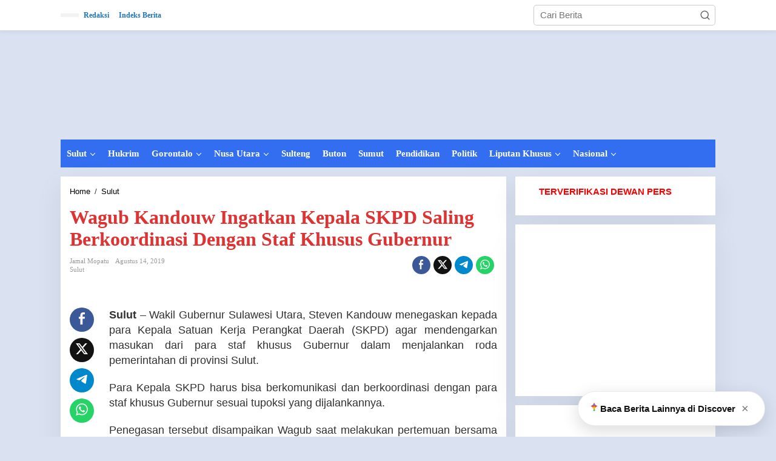

--- FILE ---
content_type: text/html; charset=UTF-8
request_url: https://redaksisulut.com/wagub-kandouw-ingatkan-kepala-skpd-saling-berkoordinasi-dengan-staf-khusus-gubernur/
body_size: 34871
content:
<!DOCTYPE html><html dir="ltr" lang="id" prefix="og: https://ogp.me/ns#"><head itemscope="itemscope" itemtype="https://schema.org/WebSite"><meta charset="UTF-8"><meta name="viewport" content="width=device-width, initial-scale=1"><link rel="profile" href="https://gmpg.org/xfn/11"><title>Wagub Kandouw Ingatkan Kepala SKPD Saling Berkoordinasi Dengan Staf Khusus Gubernur - Redaksi Sulut</title>
 <script type="text/template" id="pvc-stats-view-template"><i class="pvc-stats-icon small" aria-hidden="true"><svg xmlns="http://www.w3.org/2000/svg" version="1.0" viewBox="0 0 502 315" preserveAspectRatio="xMidYMid meet"><g transform="translate(0,332) scale(0.1,-0.1)" fill="" stroke="none"><path d="M2394 3279 l-29 -30 -3 -207 c-2 -182 0 -211 15 -242 39 -76 157 -76 196 0 15 31 17 60 15 243 l-3 209 -33 29 c-26 23 -41 29 -80 29 -41 0 -53 -5 -78 -31z"/><path d="M3085 3251 c-45 -19 -58 -50 -96 -229 -47 -217 -49 -260 -13 -295 52 -53 146 -42 177 20 16 31 87 366 87 410 0 70 -86 122 -155 94z"/><path d="M1751 3234 c-13 -9 -29 -31 -37 -50 -12 -29 -10 -49 21 -204 19 -94 39 -189 45 -210 14 -50 54 -80 110 -80 34 0 48 6 76 34 21 21 34 44 34 59 0 14 -18 113 -40 219 -37 178 -43 195 -70 221 -36 32 -101 37 -139 11z"/><path d="M1163 3073 c-36 -7 -73 -59 -73 -102 0 -56 133 -378 171 -413 34 -32 83 -37 129 -13 70 36 67 87 -16 290 -86 209 -89 214 -129 231 -35 14 -42 15 -82 7z"/><path d="M3689 3066 c-15 -9 -33 -30 -42 -48 -48 -103 -147 -355 -147 -375 0 -98 131 -148 192 -74 13 15 57 108 97 206 80 196 84 226 37 273 -30 30 -99 39 -137 18z"/><path d="M583 2784 c-38 -19 -67 -74 -58 -113 9 -42 211 -354 242 -373 16 -10 45 -18 66 -18 51 0 107 52 107 100 0 39 -1 41 -124 234 -80 126 -108 162 -133 173 -41 17 -61 16 -100 -3z"/><path d="M4250 2784 c-14 -9 -74 -91 -133 -183 -95 -150 -107 -173 -107 -213 0 -55 33 -94 87 -104 67 -13 90 8 211 198 130 202 137 225 78 284 -27 27 -42 34 -72 34 -22 0 -50 -8 -64 -16z"/><path d="M2275 2693 c-553 -48 -1095 -270 -1585 -649 -135 -104 -459 -423 -483 -476 -23 -49 -22 -139 2 -186 73 -142 361 -457 571 -626 285 -228 642 -407 990 -497 242 -63 336 -73 660 -74 310 0 370 5 595 52 535 111 1045 392 1455 803 122 121 250 273 275 326 19 41 19 137 0 174 -41 79 -309 363 -465 492 -447 370 -946 591 -1479 653 -113 14 -422 18 -536 8z m395 -428 c171 -34 330 -124 456 -258 112 -119 167 -219 211 -378 27 -96 24 -300 -5 -401 -72 -255 -236 -447 -474 -557 -132 -62 -201 -76 -368 -76 -167 0 -236 14 -368 76 -213 98 -373 271 -451 485 -162 444 86 934 547 1084 153 49 292 57 452 25z m909 -232 c222 -123 408 -262 593 -441 76 -74 138 -139 138 -144 0 -16 -233 -242 -330 -319 -155 -123 -309 -223 -461 -299 l-81 -41 32 46 c18 26 49 83 70 128 143 306 141 649 -6 957 -25 52 -61 116 -79 142 l-34 47 45 -20 c26 -10 76 -36 113 -56z m-2057 25 c-40 -58 -105 -190 -130 -263 -110 -324 -59 -707 132 -981 25 -35 42 -64 37 -64 -19 0 -241 119 -326 174 -188 122 -406 314 -532 468 l-58 71 108 103 c185 178 428 349 672 473 66 33 121 60 123 61 2 0 -10 -19 -26 -42z"/><path d="M2375 1950 c-198 -44 -350 -190 -395 -379 -18 -76 -8 -221 19 -290 114 -284 457 -406 731 -260 98 52 188 154 231 260 27 69 37 214 19 290 -38 163 -166 304 -326 360 -67 23 -215 33 -279 19z"/></g></svg></i>
	 <%= total_view %> Dibaca	<% if ( today_view > 0 ) { %>
		<span class="views_today">,  <%= today_view %> views today</span>
	<% } %>
	</span></script> <meta name="description" content="Sulut - Wakil Gubernur Sulawesi Utara, Steven Kandouw menegaskan kepada para Kepala Satuan Kerja Perangkat Daerah (SKPD) agar mendengarkan masukan dari para staf khusus Gubernur dalam menjalankan roda pemerintahan di provinsi Sulut. Para Kepala SKPD harus bisa berkomunikasi dan berkoordinasi dengan para staf khusus Gubernur sesuai tupoksi yang dijalankannya. Penegasan tersebut disampaikan Wagub saat melakukan" /><meta name="robots" content="max-image-preview:large" /><meta name="author" content="Jamal Mopatu"/><meta name="google-site-verification" content="fHACLNZIR_mYD-rkCQMuqj37LImBnGwd0cChf2OZftg" /><link rel="canonical" href="https://redaksisulut.com/wagub-kandouw-ingatkan-kepala-skpd-saling-berkoordinasi-dengan-staf-khusus-gubernur/" /><meta name="generator" content="All in One SEO (AIOSEO) 4.9.3" /><meta property="og:locale" content="id_ID" /><meta property="og:site_name" content="Redaksi Sulut - Cepat | Tepat | Akurat" /><meta property="og:type" content="article" /><meta property="og:title" content="Wagub Kandouw Ingatkan Kepala SKPD Saling Berkoordinasi Dengan Staf Khusus Gubernur - Redaksi Sulut" /><meta property="og:description" content="Sulut - Wakil Gubernur Sulawesi Utara, Steven Kandouw menegaskan kepada para Kepala Satuan Kerja Perangkat Daerah (SKPD) agar mendengarkan masukan dari para staf khusus Gubernur dalam menjalankan roda pemerintahan di provinsi Sulut. Para Kepala SKPD harus bisa berkomunikasi dan berkoordinasi dengan para staf khusus Gubernur sesuai tupoksi yang dijalankannya. Penegasan tersebut disampaikan Wagub saat melakukan" /><meta property="og:url" content="https://redaksisulut.com/wagub-kandouw-ingatkan-kepala-skpd-saling-berkoordinasi-dengan-staf-khusus-gubernur/" /><meta property="og:image" content="https://redaksisulut.com/wp-content/uploads/2025/02/redaksi-sulut-logo.png" /><meta property="og:image:secure_url" content="https://redaksisulut.com/wp-content/uploads/2025/02/redaksi-sulut-logo.png" /><meta property="og:image:width" content="200" /><meta property="og:image:height" content="200" /><meta property="article:published_time" content="2019-08-14T12:05:39+00:00" /><meta property="article:modified_time" content="2019-08-14T20:14:12+00:00" /><meta property="article:publisher" content="https://web.facebook.com/redaksi2019" /><meta name="twitter:card" content="summary_large_image" /><meta name="twitter:title" content="Wagub Kandouw Ingatkan Kepala SKPD Saling Berkoordinasi Dengan Staf Khusus Gubernur - Redaksi Sulut" /><meta name="twitter:description" content="Sulut - Wakil Gubernur Sulawesi Utara, Steven Kandouw menegaskan kepada para Kepala Satuan Kerja Perangkat Daerah (SKPD) agar mendengarkan masukan dari para staf khusus Gubernur dalam menjalankan roda pemerintahan di provinsi Sulut. Para Kepala SKPD harus bisa berkomunikasi dan berkoordinasi dengan para staf khusus Gubernur sesuai tupoksi yang dijalankannya. Penegasan tersebut disampaikan Wagub saat melakukan" /><meta name="twitter:image" content="https://redaksisulut.com/wp-content/uploads/2025/08/cropped-LOGO-e1756535785254-1.png" /> <script type="application/ld+json" class="aioseo-schema">{"@context":"https:\/\/schema.org","@graph":[{"@type":"BlogPosting","@id":"https:\/\/redaksisulut.com\/wagub-kandouw-ingatkan-kepala-skpd-saling-berkoordinasi-dengan-staf-khusus-gubernur\/#blogposting","name":"Wagub Kandouw Ingatkan Kepala SKPD Saling Berkoordinasi Dengan Staf Khusus Gubernur - Redaksi Sulut","headline":"Wagub Kandouw Ingatkan Kepala SKPD Saling Berkoordinasi Dengan Staf Khusus Gubernur","author":{"@id":"https:\/\/redaksisulut.com\/author\/jamalredaksi\/#author"},"publisher":{"@id":"https:\/\/redaksisulut.com\/#organization"},"image":{"@type":"ImageObject","url":"https:\/\/redaksisulut.com\/wp-content\/uploads\/2025\/08\/cropped-LOGO-e1756535785254.png","@id":"https:\/\/redaksisulut.com\/#articleImage"},"datePublished":"2019-08-14T20:05:39+08:00","dateModified":"2019-08-15T04:14:12+08:00","inLanguage":"id-ID","mainEntityOfPage":{"@id":"https:\/\/redaksisulut.com\/wagub-kandouw-ingatkan-kepala-skpd-saling-berkoordinasi-dengan-staf-khusus-gubernur\/#webpage"},"isPartOf":{"@id":"https:\/\/redaksisulut.com\/wagub-kandouw-ingatkan-kepala-skpd-saling-berkoordinasi-dengan-staf-khusus-gubernur\/#webpage"},"articleSection":"Sulut"},{"@type":"BreadcrumbList","@id":"https:\/\/redaksisulut.com\/wagub-kandouw-ingatkan-kepala-skpd-saling-berkoordinasi-dengan-staf-khusus-gubernur\/#breadcrumblist","itemListElement":[{"@type":"ListItem","@id":"https:\/\/redaksisulut.com#listItem","position":1,"name":"Home","item":"https:\/\/redaksisulut.com","nextItem":{"@type":"ListItem","@id":"https:\/\/redaksisulut.com\/category\/sulut\/#listItem","name":"Sulut"}},{"@type":"ListItem","@id":"https:\/\/redaksisulut.com\/category\/sulut\/#listItem","position":2,"name":"Sulut","item":"https:\/\/redaksisulut.com\/category\/sulut\/","nextItem":{"@type":"ListItem","@id":"https:\/\/redaksisulut.com\/wagub-kandouw-ingatkan-kepala-skpd-saling-berkoordinasi-dengan-staf-khusus-gubernur\/#listItem","name":"Wagub Kandouw Ingatkan Kepala SKPD Saling Berkoordinasi Dengan Staf Khusus Gubernur"},"previousItem":{"@type":"ListItem","@id":"https:\/\/redaksisulut.com#listItem","name":"Home"}},{"@type":"ListItem","@id":"https:\/\/redaksisulut.com\/wagub-kandouw-ingatkan-kepala-skpd-saling-berkoordinasi-dengan-staf-khusus-gubernur\/#listItem","position":3,"name":"Wagub Kandouw Ingatkan Kepala SKPD Saling Berkoordinasi Dengan Staf Khusus Gubernur","previousItem":{"@type":"ListItem","@id":"https:\/\/redaksisulut.com\/category\/sulut\/#listItem","name":"Sulut"}}]},{"@type":"Organization","@id":"https:\/\/redaksisulut.com\/#organization","name":"Redaksi Sulut","description":"Cepat | Tepat | Akurat","url":"https:\/\/redaksisulut.com\/","telephone":"+6282188028080","logo":{"@type":"ImageObject","url":"https:\/\/redaksisulut.com\/wp-content\/uploads\/2025\/08\/cropped-LOGO-e1756535785254.png","@id":"https:\/\/redaksisulut.com\/wagub-kandouw-ingatkan-kepala-skpd-saling-berkoordinasi-dengan-staf-khusus-gubernur\/#organizationLogo"},"image":{"@id":"https:\/\/redaksisulut.com\/wagub-kandouw-ingatkan-kepala-skpd-saling-berkoordinasi-dengan-staf-khusus-gubernur\/#organizationLogo"},"sameAs":["https:\/\/web.facebook.com\/redaksi2019"]},{"@type":"Person","@id":"https:\/\/redaksisulut.com\/author\/jamalredaksi\/#author","url":"https:\/\/redaksisulut.com\/author\/jamalredaksi\/","name":"Jamal Mopatu","image":{"@type":"ImageObject","@id":"https:\/\/redaksisulut.com\/wagub-kandouw-ingatkan-kepala-skpd-saling-berkoordinasi-dengan-staf-khusus-gubernur\/#authorImage","url":"https:\/\/redaksisulut.com\/wp-content\/litespeed\/avatar\/eb066f924ec8d8c13de3cb7c1357c2d7.jpg?ver=1769596672","width":96,"height":96,"caption":"Jamal Mopatu"}},{"@type":"WebPage","@id":"https:\/\/redaksisulut.com\/wagub-kandouw-ingatkan-kepala-skpd-saling-berkoordinasi-dengan-staf-khusus-gubernur\/#webpage","url":"https:\/\/redaksisulut.com\/wagub-kandouw-ingatkan-kepala-skpd-saling-berkoordinasi-dengan-staf-khusus-gubernur\/","name":"Wagub Kandouw Ingatkan Kepala SKPD Saling Berkoordinasi Dengan Staf Khusus Gubernur - Redaksi Sulut","description":"Sulut - Wakil Gubernur Sulawesi Utara, Steven Kandouw menegaskan kepada para Kepala Satuan Kerja Perangkat Daerah (SKPD) agar mendengarkan masukan dari para staf khusus Gubernur dalam menjalankan roda pemerintahan di provinsi Sulut. Para Kepala SKPD harus bisa berkomunikasi dan berkoordinasi dengan para staf khusus Gubernur sesuai tupoksi yang dijalankannya. Penegasan tersebut disampaikan Wagub saat melakukan","inLanguage":"id-ID","isPartOf":{"@id":"https:\/\/redaksisulut.com\/#website"},"breadcrumb":{"@id":"https:\/\/redaksisulut.com\/wagub-kandouw-ingatkan-kepala-skpd-saling-berkoordinasi-dengan-staf-khusus-gubernur\/#breadcrumblist"},"author":{"@id":"https:\/\/redaksisulut.com\/author\/jamalredaksi\/#author"},"creator":{"@id":"https:\/\/redaksisulut.com\/author\/jamalredaksi\/#author"},"datePublished":"2019-08-14T20:05:39+08:00","dateModified":"2019-08-15T04:14:12+08:00"},{"@type":"WebSite","@id":"https:\/\/redaksisulut.com\/#website","url":"https:\/\/redaksisulut.com\/","name":"Redaksi Sulut","description":"Cepat | Tepat | Akurat","inLanguage":"id-ID","publisher":{"@id":"https:\/\/redaksisulut.com\/#organization"}}]}</script> <link rel='dns-prefetch' href='//www.googletagmanager.com' /><link rel='dns-prefetch' href='//fonts.googleapis.com' /><link rel='dns-prefetch' href='//pagead2.googlesyndication.com' /><link rel="alternate" type="application/rss+xml" title="Redaksi Sulut &raquo; Feed" href="https://redaksisulut.com/feed/" /><link rel="alternate" type="application/rss+xml" title="Redaksi Sulut &raquo; Umpan Komentar" href="https://redaksisulut.com/comments/feed/" /><link rel="alternate" type="application/rss+xml" title="Redaksi Sulut &raquo; Wagub Kandouw Ingatkan Kepala SKPD Saling Berkoordinasi Dengan Staf Khusus Gubernur Umpan Komentar" href="https://redaksisulut.com/wagub-kandouw-ingatkan-kepala-skpd-saling-berkoordinasi-dengan-staf-khusus-gubernur/feed/" /><link rel="alternate" title="oEmbed (JSON)" type="application/json+oembed" href="https://redaksisulut.com/wp-json/oembed/1.0/embed?url=https%3A%2F%2Fredaksisulut.com%2Fwagub-kandouw-ingatkan-kepala-skpd-saling-berkoordinasi-dengan-staf-khusus-gubernur%2F" /><link rel="alternate" title="oEmbed (XML)" type="text/xml+oembed" href="https://redaksisulut.com/wp-json/oembed/1.0/embed?url=https%3A%2F%2Fredaksisulut.com%2Fwagub-kandouw-ingatkan-kepala-skpd-saling-berkoordinasi-dengan-staf-khusus-gubernur%2F&#038;format=xml" /><style id='wp-img-auto-sizes-contain-inline-css' type='text/css'>img:is([sizes=auto i],[sizes^="auto," i]){contain-intrinsic-size:3000px 1500px}
/*# sourceURL=wp-img-auto-sizes-contain-inline-css */</style><style id="litespeed-ccss">:root{--jfaq-toggle-width:3px;--jfaq-main-color:#2790e6;--jfaq-accent-color:#27e677;--jfaq-toggle-color:#444}.clearfix:before,.clearfix:after{content:" ";display:table}.clearfix:after{clear:both}.pull-right{float:right!important}.breadcrumbs{padding:0;font-size:13px}.breadcrumbs .separator{padding-left:3px;padding-right:3px}.newkarma-core-topbanner{margin-left:auto;max-width:728px;width:100%}@media (max-width:1200px){.newkarma-core-topbanner{text-align:center;display:block!important;float:none!important;width:100%;margin:0 auto}}img{border:0}html{font-family:sans-serif}body{margin:0}article,aside,header,main,nav{display:block}a{background-color:#fff0}strong{font-weight:700}h1{font-size:2em;margin:.67em 0}svg:not(:root){overflow:hidden}button,input{color:inherit;font:inherit;margin:0}button{overflow:visible}button{text-transform:none}button{-webkit-appearance:button;appearance:button}button::-moz-focus-inner,input::-moz-focus-inner{border:0;padding:0}input{line-height:normal}*,:after,:before{-webkit-box-sizing:border-box;-moz-box-sizing:border-box;box-sizing:border-box}body{font-family:"Helvetica",Arial;line-height:130%;margin:0 auto;word-wrap:break-word;background-color:#eee}input,button{font-family:inherit;font-size:inherit;line-height:inherit}img{vertical-align:middle;height:auto;max-width:100%}a{color:#2980b9;text-decoration:none}h1{font-family:sans-serif;font-weight:600;line-height:1.1;color:inherit;margin-top:0;margin-bottom:5px}h1{font-size:36px}p{margin:0 0 15px;word-wrap:break-word}ul{margin-top:0;margin-bottom:11.5px}ul ul{margin-bottom:0}.list-flex{display:flex;align-items:center}.row-flex{display:inline-flex}.row-flex.last-row{margin-left:auto}.gmr-list-table{width:100%;display:table}.clearfix:before,.clearfix:after,.container:before,.container:after,.row:before,.row:after{content:" ";display:table}.clearfix:after,.container:after,.row:after{clear:both}.pull-right{float:right!important}.gmr-hide{display:none}#site-container{position:relative;margin:0 auto;max-width:1140px}.gmr-headwrapper{display:flex;justify-content:flex-start;align-items:center;flex-direction:row;margin-top:15px;margin-bottom:15px}.gmr-menu-mobile-wrap,.only-mobile .gmr-logo{display:none}.text-center .gmr-logo{float:none!important;display:block;width:100%}.gmr-logo img{max-width:100%}@media (max-width:900px){.site-header{display:none!important}.gmr-headwrapper{margin-bottom:0}}@media (max-width:900px){.gmr-headwrapper .gmr-logo{display:none!important}.gmr-search{display:none!important}.only-mobile .gmr-logo{display:block!important;max-height:40px}.only-mobile .gmr-logo img{max-height:40px}.gmr-menu-mobile-wrap{display:block;width:100%}}@media (max-width:480px){.gmr-logo img{max-width:180px}}button{border:1px solid rgb(0 0 0/.2);display:inline-block;outline:0;overflow:visible;margin:0;padding:8px 10px;text-decoration:none;vertical-align:top;width:auto;vertical-align:middle;background-color:#2c3e50;white-space:normal;color:#fff;height:auto;background-clip:padding-box;border-radius:5px}input[type="text"]{background-color:rgb(255 255 255/.2);border:1px solid rgb(0 0 0/.2);outline:0;margin:0;padding:8px 10px;text-align:left;font-size:inherit;vertical-align:middle;font-family:inherit;box-sizing:border-box;background-clip:padding-box;-webkit-appearance:none;appearance:none;border-radius:5px}.container-topnav,.container{margin-right:auto;margin-left:auto;padding-left:15px;padding-right:15px}@media (min-width:768px){.container-topnav,.container{max-width:750px}}@media (min-width:992px){.container-topnav,.container{max-width:900px}}@media (min-width:1200px){.container-topnav,.container{max-width:1110px}}.row{margin-left:-7.5px;margin-right:-7.5px;display:flex;flex-wrap:wrap;align-items:flex-start}.col-md-sb-r,.col-md-sgl-l,.col-md-sgl-c-no-r,.col-md-content{position:relative;min-height:1px;padding-left:7.5px;padding-right:7.5px;width:100%}@media (min-width:992px){.col-md-content{flex:0 0 auto;width:68.45%}.col-md-sb-r{flex:0 0 auto;width:31.55%}.col-md-sgl-l{flex:0 0 auto;width:9%}.col-md-sgl-c-no-r{flex:0 0 auto;width:91%}}.gmr-sticky .gmr-topnavwrap{width:100%;z-index:9999!important;border-bottom:0;top:0;position:sticky;box-shadow:0 0 10px 0 rgb(0 0 0/.1)}.gmr-mainmenu,.gmr-topnavmenu{margin:0;padding:0;line-height:20px}.gmr-mainmenu ul,.gmr-topnavmenu ul{list-style:none}#primary-menu,#primary-menu .sub-menu{margin:0 auto;padding:0;z-index:9999}#primary-menu>li,#primary-menu .sub-menu li{display:block;float:left;position:relative}#primary-menu>li>a{position:relative;display:block;font-weight:600;padding:13px 10px;text-decoration:none!important}.gmr-topnavmenu #primary-menu>li>a{padding:15px 8px;font-size:12px;font-weight:600}#primary-menu>li.menu-item-has-children>a:after{display:inline-block;position:relative;margin-left:6px;margin-right:3px;margin-top:-3px;top:auto;bottom:auto;vertical-align:middle;content:" ";border-width:0 1px 1px 0;border-style:solid;border-color:#111;-webkit-transform-origin:66% 66%;-ms-transform-origin:66% 66%;transform-origin:66% 66%;-webkit-transform:rotate(45deg);-ms-transform:rotate(45deg);transform:rotate(45deg);height:6px;width:6px}#primary-menu .sub-menu{padding:0;font-size:12px;position:absolute;top:120%;width:200px;z-index:999;opacity:0;display:none;border:none!important;background-color:#f9fdff}#primary-menu .sub-menu a{display:block;line-height:16px;letter-spacing:0;padding:8px 10px!important;text-align:left;text-transform:none!important}#primary-menu .sub-menu li{float:none}#gmr-topnavresponsive-menu{padding:7px 0 3px 0}.close-topnavmenu-wrap,#gmr-topnavresponsive-menu{display:none}#gmr-topnavresponsive-menu svg{display:inline-block;font-size:32px;position:relative;left:0;top:0}@media (max-width:900px){#gmr-topnavresponsive-menu{display:inline-block}.gmr-mainmenu,.gmr-topnavmenu{display:none}}span.gmr-top-date{font-weight:600;line-height:20px;padding:3px 15px;font-size:12px;background-color:rgb(0 0 0/.05)}.gmr-search{padding-top:8px;padding-bottom:8px;width:100%;max-width:500px}#search-dropdown-container input[type="text"],.gmr-search input[type="text"]{width:300px;max-width:100%;padding:10px;height:34px;line-height:34px}#search-dropdown-container form,.gmr-search form{position:relative}.gmr-search-submit{position:absolute;top:0;right:0;padding:7px 7px;height:34px;width:34px;font-size:18px;color:#666666!important;background-color:transparent!important;border-color:transparent!important}.gmr-search-btn a svg{display:inline-block;font-size:24px;position:relative;left:0;top:7px}.gmr-search-btn{display:none;height:46px;line-height:46px;position:relative}.gmr-search-btn .search-dropdown{display:none;position:absolute;top:auto;right:0;max-width:300px;width:220px;background-color:var(--content-bgcolor,#ffffff);padding:5px 10px;border-radius:3px;box-shadow:0 0 32px rgb(0 0 0/.2)}@media (max-width:900px){.container-topnav .gmr-table-date{display:none}.gmr-search-btn{display:inline-block}.gmr-search{width:100%;max-width:100%}}.gmr-social-share,.gmr-social-share-intop{margin:0 0 0 auto;padding:0}ul.gmr-socialicon-share{margin:0;padding:0}ul.gmr-socialicon-share li a{color:#fff;display:block;margin:0;font-size:20px;line-height:43px;width:40px;height:40px;border-radius:50%}ul.gmr-socialicon-share li{text-align:center;display:block;margin:0 0 10px}.gmr-social-share-intop ul.gmr-socialicon-share li{display:inline-block!important;margin:5px 5px 5px 0px!important}.gmr-social-share-intop ul.gmr-socialicon-share li a{display:block;font-size:16px!important;line-height:33px;height:30px;text-align:center;width:30px;padding:0 0!important}ul.gmr-socialicon-share li.twitter a{background-color:#121212}ul.gmr-socialicon-share li.facebook a{background-color:#3b5998}ul.gmr-socialicon-share li.telegram a{background:#08c}ul.gmr-socialicon-share li.whatsapp a{background:#25D366}@media (max-width:991px){.col-md-sgl-l .gmr-socialicon-share{display:none!important}}.site-main-single{margin-bottom:15px;box-shadow:0 16px 45px 0 rgb(0 0 0/.07)}.single-head-wrap{padding:15px 15px 0}ul.page-numbers{list-style:none!important;padding-left:0;padding-top:20px;padding-bottom:20px;text-align:center}ul.page-numbers li{display:inline-block;margin:0 2px}ul.page-numbers li span.current,ul.page-numbers li a{padding:5px 10px;display:inline-block;font-weight:700;border-bottom:2px solid rgb(0 0 0/.15)}ul.page-numbers li span.dots{background-color:inherit!important;color:inherit!important}.screen-reader-text{clip:rect(1px,1px,1px,1px);position:absolute!important;height:1px;width:1px;overflow:hidden}.text-center{text-align:center}.alignnone{margin:0 auto 15px auto}.widget{margin:0 0 15px;padding:15px;background-color:#fff;box-shadow:0 16px 45px 0 rgb(0 0 0/.07)}.widget:before,.widget:after{content:"";display:table}.widget:after{clear:both}.gmr-content{padding:15px 0 0 0}.other-content-thumbnail{position:relative}.gmr-box-content-single{position:relative;padding:15px}.entry-header h1.entry-title{font-size:32px;font-weight:700;line-height:36px}@media (max-width:767px){.entry-header h1.entry-title{font-size:20px;line-height:24px}}.gmr-metacontent-single,.gmr-metacontent{text-transform:capitalize;font-size:11px;line-height:130%;color:#999;margin:5px 0}.gmr-metacontent-single{margin:0 0}.gmr-featured-wrap{width:100%;display:block;margin-bottom:15px}.gmr-metacontent-single .posted-on,.gmr-metacontent-single .cat-links{margin-right:10px}.gmr-metacontent-single a{color:#999}.entry-content:before,.entry-content:after{content:" ";display:table}.entry-content:after{clear:both}.entry-content-single{line-height:140%!important;font-weight:500}.entry-content-single p{margin-bottom:20px}.updated:not(.published){display:none}.gmr-aftertitle-wrap{display:flex;justify-content:flex-start;align-items:center;flex-direction:row;margin-top:5px;margin-bottom:5px}.gmr-slider-content{position:relative;display:none}.gmr-widget-carousel img{display:block;width:100%}.gmr-widget-carousel .gmr-slide-title{position:absolute;bottom:0;left:0;right:0;padding:15px;background:#555;background:rgb(0 0 0/.5);background:linear-gradient(to bottom,#fff0 0,rgb(0 0 0/.8) 70%);display:-webkit-box;-webkit-line-clamp:2;-webkit-box-orient:vertical;overflow:hidden;text-overflow:ellipsis}.gmr-widget-carousel .gmr-slide-title{padding:15px 15px 30px!important}.rp-title{display:-webkit-box;-webkit-line-clamp:2;-webkit-box-orient:vertical;overflow:hidden;text-overflow:ellipsis}.gmr-slide-title a.rp-title{font-weight:700;font-size:16px;line-height:130%}@media (min-width:992px){.pos-sticky{position:sticky;position:-webkit-sticky;top:45px}}.gmr-ontop{position:fixed;bottom:0;right:10px;font-weight:700;padding:10px;font-size:30px;opacity:.6;z-index:9999999}.inf-pagination{text-align:center;display:none!important}.page-load-status{display:none;text-align:center;margin:4px 0 14px 0!important;list-style:none!important;padding-left:0;text-align:center;font-weight:700;padding:10px 20px}.gmr-ajax-wrap{display:inline-block;vertical-align:middle;width:40px;height:40px}@keyframes gmr-ajax-loader{0%{top:88px;left:88px;width:0;height:0;opacity:1}100%{top:14px;left:14px;width:148px;height:148px;opacity:0}}@-webkit-keyframes gmr-ajax-loader{0%{top:88px;left:88px;width:0;height:0;opacity:1}100%{top:14px;left:14px;width:148px;height:148px;opacity:0}}.gmr-ajax-loader{position:relative}.gmr-ajax-loader div{box-sizing:content-box;position:absolute;border-width:12px;border-style:solid;opacity:1;border-radius:50%;-webkit-animation:gmr-ajax-loader 1s cubic-bezier(0,.2,.8,1) infinite;animation:gmr-ajax-loader 1s cubic-bezier(0,.2,.8,1) infinite}.gmr-ajax-loader div:nth-child(1){border-color:#e0b83e}.gmr-ajax-loader div:nth-child(2){border-color:#e0b83e;-webkit-animation-delay:-0.5s;animation-delay:-0.5s}.gmr-ajax-loader{width:40px!important;height:40px!important;-webkit-transform:translate(-20px,-20px) scale(.2) translate(20px,20px);transform:translate(-20px,-20px) scale(.2) translate(20px,20px)}.gmr-loader{display:none}body{color:#323233;font-family:"Open Sans","Helvetica",Arial;font-weight:500;font-size:15px}h1.entry-title{color:#d33}button,ul.page-numbers li span.page-numbers{background-color:#d33}button{border-color:#d33}a{color:#000}.gmr-menuwrap,.gmr-mainmenu #primary-menu .sub-menu{background-color:#326eef}.gmr-mainmenu #primary-menu>li>a,.gmr-mainmenu #primary-menu .sub-menu a{color:#fff}.gmr-mainmenu #primary-menu>li.menu-item-has-children>a:after{border-color:#fff}.gmr-topnavwrap{background-color:#fff}#gmr-topnavresponsive-menu svg,.gmr-topnavmenu #primary-menu>li>a,.gmr-top-date{color:#1e73be}.site-main-single{background-color:#fff}ul.page-numbers li span.page-numbers{color:#e8e3da}.item .gmr-slide-title a{color:#fff}h1,.menu,.rp-title,.gmr-metacontent,.gmr-metacontent-single,.gmr-top-date,ul.page-numbers li{font-family:Georgia,Times,"Times New Roman",serif}.entry-content-single{font-size:18px}h1{font-size:32px}body.custom-background{background-color:#dae2f2}.nk-baca-juga-single{margin:18px 0;padding:10px 14px;background:#f1f6ff;border-left:4px solid #2e74c9;border-radius:4px;font-size:1rem}.nk-baca-juga-single a{color:#1b4f9c;font-weight:700;text-decoration:none}:root{--wp--preset--aspect-ratio--square:1;--wp--preset--aspect-ratio--4-3:4/3;--wp--preset--aspect-ratio--3-4:3/4;--wp--preset--aspect-ratio--3-2:3/2;--wp--preset--aspect-ratio--2-3:2/3;--wp--preset--aspect-ratio--16-9:16/9;--wp--preset--aspect-ratio--9-16:9/16;--wp--preset--color--black:#000000;--wp--preset--color--cyan-bluish-gray:#abb8c3;--wp--preset--color--white:#ffffff;--wp--preset--color--pale-pink:#f78da7;--wp--preset--color--vivid-red:#cf2e2e;--wp--preset--color--luminous-vivid-orange:#ff6900;--wp--preset--color--luminous-vivid-amber:#fcb900;--wp--preset--color--light-green-cyan:#7bdcb5;--wp--preset--color--vivid-green-cyan:#00d084;--wp--preset--color--pale-cyan-blue:#8ed1fc;--wp--preset--color--vivid-cyan-blue:#0693e3;--wp--preset--color--vivid-purple:#9b51e0;--wp--preset--gradient--vivid-cyan-blue-to-vivid-purple:linear-gradient(135deg,rgb(6,147,227) 0%,rgb(155,81,224) 100%);--wp--preset--gradient--light-green-cyan-to-vivid-green-cyan:linear-gradient(135deg,rgb(122,220,180) 0%,rgb(0,208,130) 100%);--wp--preset--gradient--luminous-vivid-amber-to-luminous-vivid-orange:linear-gradient(135deg,rgb(252,185,0) 0%,rgb(255,105,0) 100%);--wp--preset--gradient--luminous-vivid-orange-to-vivid-red:linear-gradient(135deg,rgb(255,105,0) 0%,rgb(207,46,46) 100%);--wp--preset--gradient--very-light-gray-to-cyan-bluish-gray:linear-gradient(135deg,rgb(238,238,238) 0%,rgb(169,184,195) 100%);--wp--preset--gradient--cool-to-warm-spectrum:linear-gradient(135deg,rgb(74,234,220) 0%,rgb(151,120,209) 20%,rgb(207,42,186) 40%,rgb(238,44,130) 60%,rgb(251,105,98) 80%,rgb(254,248,76) 100%);--wp--preset--gradient--blush-light-purple:linear-gradient(135deg,rgb(255,206,236) 0%,rgb(152,150,240) 100%);--wp--preset--gradient--blush-bordeaux:linear-gradient(135deg,rgb(254,205,165) 0%,rgb(254,45,45) 50%,rgb(107,0,62) 100%);--wp--preset--gradient--luminous-dusk:linear-gradient(135deg,rgb(255,203,112) 0%,rgb(199,81,192) 50%,rgb(65,88,208) 100%);--wp--preset--gradient--pale-ocean:linear-gradient(135deg,rgb(255,245,203) 0%,rgb(182,227,212) 50%,rgb(51,167,181) 100%);--wp--preset--gradient--electric-grass:linear-gradient(135deg,rgb(202,248,128) 0%,rgb(113,206,126) 100%);--wp--preset--gradient--midnight:linear-gradient(135deg,rgb(2,3,129) 0%,rgb(40,116,252) 100%);--wp--preset--font-size--small:13px;--wp--preset--font-size--medium:20px;--wp--preset--font-size--large:36px;--wp--preset--font-size--x-large:42px;--wp--preset--spacing--20:0.44rem;--wp--preset--spacing--30:0.67rem;--wp--preset--spacing--40:1rem;--wp--preset--spacing--50:1.5rem;--wp--preset--spacing--60:2.25rem;--wp--preset--spacing--70:3.38rem;--wp--preset--spacing--80:5.06rem;--wp--preset--shadow--natural:6px 6px 9px rgba(0, 0, 0, 0.2);--wp--preset--shadow--deep:12px 12px 50px rgba(0, 0, 0, 0.4);--wp--preset--shadow--sharp:6px 6px 0px rgba(0, 0, 0, 0.2);--wp--preset--shadow--outlined:6px 6px 0px -3px rgb(255, 255, 255), 6px 6px rgb(0, 0, 0);--wp--preset--shadow--crisp:6px 6px 0px rgb(0, 0, 0)}#rs-discover-sticky{position:fixed;bottom:18px;right:18px;background:#fff;border-radius:999px;padding:10px 16px;display:flex;align-items:center;gap:10px;box-shadow:0 8px 28px rgb(0 0 0/.15);border:1px solid rgb(0 0 0/.08);z-index:999999}#rs-discover-sticky a{display:flex;align-items:center;gap:10px;text-decoration:none;color:#111;font-weight:600}#rs-discover-sticky button{background:#fff0;border:0;font-size:20px;color:#777}</style><link rel="preload" data-asynced="1" data-optimized="2" as="style" onload="this.onload=null;this.rel='stylesheet'" href="https://redaksisulut.com/wp-content/litespeed/css/42f7efcb6ce8a274a639c2f6511fbfd9.css?ver=43759" /><script data-optimized="1" type="litespeed/javascript" data-src="https://redaksisulut.com/wp-content/plugins/litespeed-cache/assets/js/css_async.min.js"></script> <style id='newkarma-style-inline-css' type='text/css'>body{color:#323233;font-family:"Open Sans","Helvetica", Arial;font-weight:500;font-size:15px;}h1.entry-title{color:#dd3333;}kbd,a.button,button,.button,button.button,input[type="button"],input[type="reset"],input[type="submit"],.tagcloud a,.tagcloud ul,.prevnextpost-links a .prevnextpost,.page-links .page-link-number,ul.page-numbers li span.page-numbers,.sidr,#navigationamp,.gmr_widget_content ul.gmr-tabs,.index-page-numbers,.cat-links-bg{background-color:#dd3333;}blockquote,a.button,button,.button,button.button,input[type="button"],input[type="reset"],input[type="submit"],.gmr-theme div.sharedaddy h3.sd-title:before,.gmr_widget_content ul.gmr-tabs li a,.bypostauthor > .comment-body{border-color:#dd3333;}.gmr-meta-topic a,.newkarma-rp-widget .rp-number,.gmr-owl-carousel .gmr-slide-topic a,.tab-comment-number{color:#2f7cbf;}.page-title span,h3.comment-reply-title,.widget-title span,.gmr_widget_content ul.gmr-tabs li a.js-tabs__title-active{border-color:#2f7cbf;}.gmr-menuwrap #primary-menu > li > a:hover,.gmr-menuwrap #primary-menu > li.page_item_has_children:hover > a,.gmr-menuwrap #primary-menu > li.menu-item-has-children:hover > a,.gmr-mainmenu #primary-menu > li:hover > a,.gmr-mainmenu #primary-menu > .current-menu-item > a,.gmr-mainmenu #primary-menu > .current-menu-ancestor > a,.gmr-mainmenu #primary-menu > .current_page_item > a,.gmr-mainmenu #primary-menu > .current_page_ancestor > a{box-shadow:inset 0px -5px 0px 0px#2f7cbf;}.tab-content .newkarma-rp-widget .rp-number,.owl-theme .owl-controls .owl-page.active span{background-color:#2f7cbf;}a{color:#000000;}a:hover,a:focus,a:active{color:#ff2b2b;}.site-title a{color:#dd4444;}.site-description{color:#999999;}.gmr-menuwrap,.gmr-sticky .top-header.sticky-menu,.gmr-mainmenu #primary-menu .sub-menu,.gmr-mainmenu #primary-menu .children{background-color:#326eef;}#gmr-responsive-menu,.gmr-mainmenu #primary-menu > li > a,.gmr-mainmenu #primary-menu .sub-menu a,.gmr-mainmenu #primary-menu .children a,.sidr ul li ul li a,.sidr ul li a,#navigationamp ul li ul li a,#navigationamp ul li a{color:#ffffff;}.gmr-mainmenu #primary-menu > li.menu-border > a span,.gmr-mainmenu #primary-menu > li.page_item_has_children > a:after,.gmr-mainmenu #primary-menu > li.menu-item-has-children > a:after,.gmr-mainmenu #primary-menu .sub-menu > li.page_item_has_children > a:after,.gmr-mainmenu #primary-menu .sub-menu > li.menu-item-has-children > a:after,.gmr-mainmenu #primary-menu .children > li.page_item_has_children > a:after,.gmr-mainmenu #primary-menu .children > li.menu-item-has-children > a:after{border-color:#ffffff;}#gmr-responsive-menu:hover,.gmr-mainmenu #primary-menu > li:hover > a,.gmr-mainmenu #primary-menu .current-menu-item > a,.gmr-mainmenu #primary-menu .current-menu-ancestor > a,.gmr-mainmenu #primary-menu .current_page_item > a,.gmr-mainmenu #primary-menu .current_page_ancestor > a,.sidr ul li ul li a:hover,.sidr ul li a:hover{color:#ffffff;}.gmr-mainmenu #primary-menu > li.menu-border:hover > a span,.gmr-mainmenu #primary-menu > li.menu-border.current-menu-item > a span,.gmr-mainmenu #primary-menu > li.menu-border.current-menu-ancestor > a span,.gmr-mainmenu #primary-menu > li.menu-border.current_page_item > a span,.gmr-mainmenu #primary-menu > li.menu-border.current_page_ancestor > a span,.gmr-mainmenu #primary-menu > li.page_item_has_children:hover > a:after,.gmr-mainmenu #primary-menu > li.menu-item-has-children:hover > a:after{border-color:#ffffff;}.gmr-mainmenu #primary-menu > li:hover > a,.gmr-mainmenu #primary-menu .current-menu-item > a,.gmr-mainmenu #primary-menu .current-menu-ancestor > a,.gmr-mainmenu #primary-menu .current_page_item > a,.gmr-mainmenu #primary-menu .current_page_ancestor > a{background-color:#dd4444;}.gmr-secondmenuwrap,.gmr-secondmenu #primary-menu .sub-menu,.gmr-secondmenu #primary-menu .children{background-color:#ffffff;}.gmr-secondmenu #primary-menu > li > a,.gmr-secondmenu #primary-menu .sub-menu a,.gmr-secondmenu #primary-menu .children a{color:#444444;}.gmr-secondmenu #primary-menu > li.page_item_has_children > a:after,.gmr-secondmenu #primary-menu > li.menu-item-has-children > a:after,.gmr-secondmenu #primary-menu .sub-menu > li.page_item_has_children > a:after,.gmr-secondmenu #primary-menu .sub-menu > li.menu-item-has-children > a:after,.gmr-secondmenu #primary-menu .children > li.page_item_has_children > a:after,.gmr-secondmenu #primary-menu .children > li.menu-item-has-children > a:after{border-color:#444444;}.gmr-topnavwrap{background-color:#ffffff;}#gmr-topnavresponsive-menu svg,.gmr-topnavmenu #primary-menu > li > a,.gmr-top-date,.search-trigger .gmr-icon{color:#1e73be;}.gmr-topnavmenu #primary-menu > li.menu-border > a span,.gmr-topnavmenu #primary-menu > li.page_item_has_children > a:after,.gmr-topnavmenu #primary-menu > li.menu-item-has-children > a:after,.gmr-topnavmenu #primary-menu .sub-menu > li.page_item_has_children > a:after,.gmr-topnavmenu #primary-menu .sub-menu > li.menu-item-has-children > a:after,.gmr-topnavmenu #primary-menu .children > li.page_item_has_children > a:after,.gmr-topnavmenu #primary-menu .children > li.menu-item-has-children > a:after{border-color:#1e73be;}#gmr-topnavresponsive-menu:hover,.gmr-topnavmenu #primary-menu > li:hover > a,.gmr-topnavmenu #primary-menu .current-menu-item > a,.gmr-topnavmenu #primary-menu .current-menu-ancestor > a,.gmr-topnavmenu #primary-menu .current_page_item > a,.gmr-topnavmenu #primary-menu .current_page_ancestor > a,.gmr-social-icon ul > li > a:hover{color:#ff0000;}.gmr-topnavmenu #primary-menu > li.menu-border:hover > a span,.gmr-topnavmenu #primary-menu > li.menu-border.current-menu-item > a span,.gmr-topnavmenu #primary-menu > li.menu-border.current-menu-ancestor > a span,.gmr-topnavmenu #primary-menu > li.menu-border.current_page_item > a span,.gmr-topnavmenu #primary-menu > li.menu-border.current_page_ancestor > a span,.gmr-topnavmenu #primary-menu > li.page_item_has_children:hover > a:after,.gmr-topnavmenu #primary-menu > li.menu-item-has-children:hover > a:after{border-color:#ff0000;}.gmr-owl-carousel .gmr-slide-title a{color:#ffffff;}.gmr-owl-carousel .item:hover .gmr-slide-title a{color:#b5b5b5;}.site-main-single{background-color:#ffffff;}.gmr-related-infinite .view-more-button:hover{color:#ffffff;}.site-main-archive{background-color:#e8e3da;}ul.page-numbers li span.page-numbers{color:#e8e3da;}.site-main-archive,a.read-more{color:#323233;}.site-main-archive h2.entry-title a,.site-main-archive .gmr-ajax-text{color:#5464bc;}.site-main-archive .gmr-archive:hover h2.entry-title a{color:#e54e2c;}.gmr-focus-news.gmr-focus-gallery h2.entry-title a,.item .gmr-slide-title a,.newkarma-rp-widget .gmr-rp-bigthumbnail .gmr-rp-bigthumb-content .title-bigthumb{color:#ffffff;}.gmr-focus-news.gmr-focus-gallery:hover h2.entry-title a,.item:hover .gmr-slide-title a,.newkarma-rp-widget .gmr-rp-bigthumbnail:hover .gmr-rp-bigthumb-content .title-bigthumb{color:#ffff00;}h1,h2,h3,h4,h5,h6,.heading-font,.menu,.rp-title,.rsswidget,.gmr-metacontent,.gmr-metacontent-single,.gmr-ajax-text,.view-more-button,ul.single-social-icon li.social-text,.page-links,.gmr-top-date,ul.page-numbers li{font-family:Georgia,Times,"Times New Roman",serif;}.entry-content-single{font-size:18px;}h1{font-size:32px;}h2{font-size:26px;}h3{font-size:24px;}h4{font-size:22px;}h5{font-size:20px;}h6{font-size:18px;}.site-footer{background-color:#3185d8;color:#ffffff;}ul.footer-social-icon li a{color:#ffffff;}ul.footer-social-icon li a,.footer-content{border-color:#ffffff;}ul.footer-social-icon li a:hover{color:#999;border-color:#999;}.site-footer a{color:#d7d7d7;}.site-footer a:hover{color:#999;}
/*# sourceURL=newkarma-style-inline-css */</style><style id='rocket-lazyload-inline-css' type='text/css'>.rll-youtube-player{position:relative;padding-bottom:56.23%;height:0;overflow:hidden;max-width:100%;}.rll-youtube-player:focus-within{outline: 2px solid currentColor;outline-offset: 5px;}.rll-youtube-player iframe{position:absolute;top:0;left:0;width:100%;height:100%;z-index:100;background:0 0}.rll-youtube-player img{bottom:0;display:block;left:0;margin:auto;max-width:100%;width:100%;position:absolute;right:0;top:0;border:none;height:auto;-webkit-transition:.4s all;-moz-transition:.4s all;transition:.4s all}.rll-youtube-player img:hover{-webkit-filter:brightness(75%)}.rll-youtube-player .play{height:100%;width:100%;left:0;top:0;position:absolute;background:url(https://redaksisulut.com/wp-content/plugins/rocket-lazy-load/assets/img/youtube.png) no-repeat center;background-color: transparent !important;cursor:pointer;border:none;}
/*# sourceURL=rocket-lazyload-inline-css */</style> <script type="litespeed/javascript" data-src="https://redaksisulut.com/wp-includes/js/jquery/jquery.min.js?ver=3.7.1" id="jquery-core-js"></script> 
 <script type="litespeed/javascript" data-src="https://www.googletagmanager.com/gtag/js?id=GT-MK94HTT" id="google_gtagjs-js"></script> <script id="google_gtagjs-js-after" type="litespeed/javascript">window.dataLayer=window.dataLayer||[];function gtag(){dataLayer.push(arguments)}
gtag("set","linker",{"domains":["redaksisulut.com"]});gtag("js",new Date());gtag("set","developer_id.dZTNiMT",!0);gtag("config","GT-MK94HTT");window._googlesitekit=window._googlesitekit||{};window._googlesitekit.throttledEvents=[];window._googlesitekit.gtagEvent=(name,data)=>{var key=JSON.stringify({name,data});if(!!window._googlesitekit.throttledEvents[key]){return}window._googlesitekit.throttledEvents[key]=!0;setTimeout(()=>{delete window._googlesitekit.throttledEvents[key]},5);gtag("event",name,{...data,event_source:"site-kit"})}</script> <link rel="https://api.w.org/" href="https://redaksisulut.com/wp-json/" /><link rel="alternate" title="JSON" type="application/json" href="https://redaksisulut.com/wp-json/wp/v2/posts/14081" /><meta name="generator" content="Site Kit by Google 1.171.0" /><script type="litespeed/javascript" data-src="https://pagead2.googlesyndication.com/pagead/js/adsbygoogle.js?client=ca-pub-4679980356576935"
     crossorigin="anonymous"></script> <script type="litespeed/javascript" data-src="https://www.googletagmanager.com/gtag/js?id=G-KYTS0YNMMB"></script> <script type="litespeed/javascript">window.dataLayer=window.dataLayer||[];function gtag(){dataLayer.push(arguments)}
gtag('js',new Date());gtag('config','G-KYTS0YNMMB')</script> <script type="litespeed/javascript" data-src="https://www.googletagmanager.com/gtag/js?id=UA-252767666-1"></script> <script type="litespeed/javascript">window.dataLayer=window.dataLayer||[];function gtag(){dataLayer.push(arguments)}
gtag('js',new Date());gtag('config','UA-252767666-1')</script> <script async type="application/javascript"
        src="https://news.google.com/swg/js/v1/swg-basic.js"></script> <link rel="pingback" href="https://redaksisulut.com/xmlrpc.php"><meta name="google-adsense-platform-account" content="ca-host-pub-2644536267352236"><meta name="google-adsense-platform-domain" content="sitekit.withgoogle.com">
<style type="text/css" id="custom-background-css">body.custom-background { background-color: #dae2f2; }</style> <script type="litespeed/javascript" data-src="https://pagead2.googlesyndication.com/pagead/js/adsbygoogle.js?client=ca-pub-4679980356576935&amp;host=ca-host-pub-2644536267352236" crossorigin="anonymous"></script> <link rel="icon" href="https://redaksisulut.com/wp-content/uploads/2025/02/redaksi-sulut-logo-90x90.png" sizes="32x32" /><link rel="icon" href="https://redaksisulut.com/wp-content/uploads/2025/02/redaksi-sulut-logo.png" sizes="192x192" /><link rel="apple-touch-icon" href="https://redaksisulut.com/wp-content/uploads/2025/02/redaksi-sulut-logo.png" /><meta name="msapplication-TileImage" content="https://redaksisulut.com/wp-content/uploads/2025/02/redaksi-sulut-logo.png" /><style type="text/css" id="wp-custom-css">.nk-baca-juga-single {
    margin: 18px 0;
    padding: 10px 14px;
    background: #f1f6ff;
    border-left: 4px solid #2e74c9;
    border-radius: 4px;
    font-size: 1rem;
}

.nk-baca-juga-single a {
    color: #1b4f9c;
    font-weight: bold;
    text-decoration: none;
}

.nk-baca-juga-single a:hover {
    text-decoration: underline;
}</style><noscript><style id="rocket-lazyload-nojs-css">.rll-youtube-player, [data-lazy-src]{display:none !important;}</style></noscript><style id='global-styles-inline-css' type='text/css'>:root{--wp--preset--aspect-ratio--square: 1;--wp--preset--aspect-ratio--4-3: 4/3;--wp--preset--aspect-ratio--3-4: 3/4;--wp--preset--aspect-ratio--3-2: 3/2;--wp--preset--aspect-ratio--2-3: 2/3;--wp--preset--aspect-ratio--16-9: 16/9;--wp--preset--aspect-ratio--9-16: 9/16;--wp--preset--color--black: #000000;--wp--preset--color--cyan-bluish-gray: #abb8c3;--wp--preset--color--white: #ffffff;--wp--preset--color--pale-pink: #f78da7;--wp--preset--color--vivid-red: #cf2e2e;--wp--preset--color--luminous-vivid-orange: #ff6900;--wp--preset--color--luminous-vivid-amber: #fcb900;--wp--preset--color--light-green-cyan: #7bdcb5;--wp--preset--color--vivid-green-cyan: #00d084;--wp--preset--color--pale-cyan-blue: #8ed1fc;--wp--preset--color--vivid-cyan-blue: #0693e3;--wp--preset--color--vivid-purple: #9b51e0;--wp--preset--gradient--vivid-cyan-blue-to-vivid-purple: linear-gradient(135deg,rgb(6,147,227) 0%,rgb(155,81,224) 100%);--wp--preset--gradient--light-green-cyan-to-vivid-green-cyan: linear-gradient(135deg,rgb(122,220,180) 0%,rgb(0,208,130) 100%);--wp--preset--gradient--luminous-vivid-amber-to-luminous-vivid-orange: linear-gradient(135deg,rgb(252,185,0) 0%,rgb(255,105,0) 100%);--wp--preset--gradient--luminous-vivid-orange-to-vivid-red: linear-gradient(135deg,rgb(255,105,0) 0%,rgb(207,46,46) 100%);--wp--preset--gradient--very-light-gray-to-cyan-bluish-gray: linear-gradient(135deg,rgb(238,238,238) 0%,rgb(169,184,195) 100%);--wp--preset--gradient--cool-to-warm-spectrum: linear-gradient(135deg,rgb(74,234,220) 0%,rgb(151,120,209) 20%,rgb(207,42,186) 40%,rgb(238,44,130) 60%,rgb(251,105,98) 80%,rgb(254,248,76) 100%);--wp--preset--gradient--blush-light-purple: linear-gradient(135deg,rgb(255,206,236) 0%,rgb(152,150,240) 100%);--wp--preset--gradient--blush-bordeaux: linear-gradient(135deg,rgb(254,205,165) 0%,rgb(254,45,45) 50%,rgb(107,0,62) 100%);--wp--preset--gradient--luminous-dusk: linear-gradient(135deg,rgb(255,203,112) 0%,rgb(199,81,192) 50%,rgb(65,88,208) 100%);--wp--preset--gradient--pale-ocean: linear-gradient(135deg,rgb(255,245,203) 0%,rgb(182,227,212) 50%,rgb(51,167,181) 100%);--wp--preset--gradient--electric-grass: linear-gradient(135deg,rgb(202,248,128) 0%,rgb(113,206,126) 100%);--wp--preset--gradient--midnight: linear-gradient(135deg,rgb(2,3,129) 0%,rgb(40,116,252) 100%);--wp--preset--font-size--small: 13px;--wp--preset--font-size--medium: 20px;--wp--preset--font-size--large: 36px;--wp--preset--font-size--x-large: 42px;--wp--preset--spacing--20: 0.44rem;--wp--preset--spacing--30: 0.67rem;--wp--preset--spacing--40: 1rem;--wp--preset--spacing--50: 1.5rem;--wp--preset--spacing--60: 2.25rem;--wp--preset--spacing--70: 3.38rem;--wp--preset--spacing--80: 5.06rem;--wp--preset--shadow--natural: 6px 6px 9px rgba(0, 0, 0, 0.2);--wp--preset--shadow--deep: 12px 12px 50px rgba(0, 0, 0, 0.4);--wp--preset--shadow--sharp: 6px 6px 0px rgba(0, 0, 0, 0.2);--wp--preset--shadow--outlined: 6px 6px 0px -3px rgb(255, 255, 255), 6px 6px rgb(0, 0, 0);--wp--preset--shadow--crisp: 6px 6px 0px rgb(0, 0, 0);}:where(.is-layout-flex){gap: 0.5em;}:where(.is-layout-grid){gap: 0.5em;}body .is-layout-flex{display: flex;}.is-layout-flex{flex-wrap: wrap;align-items: center;}.is-layout-flex > :is(*, div){margin: 0;}body .is-layout-grid{display: grid;}.is-layout-grid > :is(*, div){margin: 0;}:where(.wp-block-columns.is-layout-flex){gap: 2em;}:where(.wp-block-columns.is-layout-grid){gap: 2em;}:where(.wp-block-post-template.is-layout-flex){gap: 1.25em;}:where(.wp-block-post-template.is-layout-grid){gap: 1.25em;}.has-black-color{color: var(--wp--preset--color--black) !important;}.has-cyan-bluish-gray-color{color: var(--wp--preset--color--cyan-bluish-gray) !important;}.has-white-color{color: var(--wp--preset--color--white) !important;}.has-pale-pink-color{color: var(--wp--preset--color--pale-pink) !important;}.has-vivid-red-color{color: var(--wp--preset--color--vivid-red) !important;}.has-luminous-vivid-orange-color{color: var(--wp--preset--color--luminous-vivid-orange) !important;}.has-luminous-vivid-amber-color{color: var(--wp--preset--color--luminous-vivid-amber) !important;}.has-light-green-cyan-color{color: var(--wp--preset--color--light-green-cyan) !important;}.has-vivid-green-cyan-color{color: var(--wp--preset--color--vivid-green-cyan) !important;}.has-pale-cyan-blue-color{color: var(--wp--preset--color--pale-cyan-blue) !important;}.has-vivid-cyan-blue-color{color: var(--wp--preset--color--vivid-cyan-blue) !important;}.has-vivid-purple-color{color: var(--wp--preset--color--vivid-purple) !important;}.has-black-background-color{background-color: var(--wp--preset--color--black) !important;}.has-cyan-bluish-gray-background-color{background-color: var(--wp--preset--color--cyan-bluish-gray) !important;}.has-white-background-color{background-color: var(--wp--preset--color--white) !important;}.has-pale-pink-background-color{background-color: var(--wp--preset--color--pale-pink) !important;}.has-vivid-red-background-color{background-color: var(--wp--preset--color--vivid-red) !important;}.has-luminous-vivid-orange-background-color{background-color: var(--wp--preset--color--luminous-vivid-orange) !important;}.has-luminous-vivid-amber-background-color{background-color: var(--wp--preset--color--luminous-vivid-amber) !important;}.has-light-green-cyan-background-color{background-color: var(--wp--preset--color--light-green-cyan) !important;}.has-vivid-green-cyan-background-color{background-color: var(--wp--preset--color--vivid-green-cyan) !important;}.has-pale-cyan-blue-background-color{background-color: var(--wp--preset--color--pale-cyan-blue) !important;}.has-vivid-cyan-blue-background-color{background-color: var(--wp--preset--color--vivid-cyan-blue) !important;}.has-vivid-purple-background-color{background-color: var(--wp--preset--color--vivid-purple) !important;}.has-black-border-color{border-color: var(--wp--preset--color--black) !important;}.has-cyan-bluish-gray-border-color{border-color: var(--wp--preset--color--cyan-bluish-gray) !important;}.has-white-border-color{border-color: var(--wp--preset--color--white) !important;}.has-pale-pink-border-color{border-color: var(--wp--preset--color--pale-pink) !important;}.has-vivid-red-border-color{border-color: var(--wp--preset--color--vivid-red) !important;}.has-luminous-vivid-orange-border-color{border-color: var(--wp--preset--color--luminous-vivid-orange) !important;}.has-luminous-vivid-amber-border-color{border-color: var(--wp--preset--color--luminous-vivid-amber) !important;}.has-light-green-cyan-border-color{border-color: var(--wp--preset--color--light-green-cyan) !important;}.has-vivid-green-cyan-border-color{border-color: var(--wp--preset--color--vivid-green-cyan) !important;}.has-pale-cyan-blue-border-color{border-color: var(--wp--preset--color--pale-cyan-blue) !important;}.has-vivid-cyan-blue-border-color{border-color: var(--wp--preset--color--vivid-cyan-blue) !important;}.has-vivid-purple-border-color{border-color: var(--wp--preset--color--vivid-purple) !important;}.has-vivid-cyan-blue-to-vivid-purple-gradient-background{background: var(--wp--preset--gradient--vivid-cyan-blue-to-vivid-purple) !important;}.has-light-green-cyan-to-vivid-green-cyan-gradient-background{background: var(--wp--preset--gradient--light-green-cyan-to-vivid-green-cyan) !important;}.has-luminous-vivid-amber-to-luminous-vivid-orange-gradient-background{background: var(--wp--preset--gradient--luminous-vivid-amber-to-luminous-vivid-orange) !important;}.has-luminous-vivid-orange-to-vivid-red-gradient-background{background: var(--wp--preset--gradient--luminous-vivid-orange-to-vivid-red) !important;}.has-very-light-gray-to-cyan-bluish-gray-gradient-background{background: var(--wp--preset--gradient--very-light-gray-to-cyan-bluish-gray) !important;}.has-cool-to-warm-spectrum-gradient-background{background: var(--wp--preset--gradient--cool-to-warm-spectrum) !important;}.has-blush-light-purple-gradient-background{background: var(--wp--preset--gradient--blush-light-purple) !important;}.has-blush-bordeaux-gradient-background{background: var(--wp--preset--gradient--blush-bordeaux) !important;}.has-luminous-dusk-gradient-background{background: var(--wp--preset--gradient--luminous-dusk) !important;}.has-pale-ocean-gradient-background{background: var(--wp--preset--gradient--pale-ocean) !important;}.has-electric-grass-gradient-background{background: var(--wp--preset--gradient--electric-grass) !important;}.has-midnight-gradient-background{background: var(--wp--preset--gradient--midnight) !important;}.has-small-font-size{font-size: var(--wp--preset--font-size--small) !important;}.has-medium-font-size{font-size: var(--wp--preset--font-size--medium) !important;}.has-large-font-size{font-size: var(--wp--preset--font-size--large) !important;}.has-x-large-font-size{font-size: var(--wp--preset--font-size--x-large) !important;}
/*# sourceURL=global-styles-inline-css */</style></head><body data-rsssl=1 class="wp-singular post-template-default single single-post postid-14081 single-format-standard custom-background wp-theme-newkarma gmr-theme gmr-sticky group-blog" itemscope="itemscope" itemtype="https://schema.org/WebPage"><a class="skip-link screen-reader-text" href="#main">Lewati ke konten</a><div class="gmr-topnavwrap clearfix"><div class="container-topnav"><div class="list-flex"><div class="row-flex gmr-table-date">
<span class="gmr-top-date" data-lang="id"></span></div><div class="row-flex gmr-table-menu">
<a id="gmr-topnavresponsive-menu" href="#menus" title="Menus" rel="nofollow"><svg xmlns="http://www.w3.org/2000/svg" xmlns:xlink="http://www.w3.org/1999/xlink" aria-hidden="true" role="img" width="1em" height="1em" preserveAspectRatio="xMidYMid meet" viewBox="0 0 24 24"><path d="M4 6h16v2H4zm0 5h16v2H4zm0 5h16v2H4z" fill="currentColor"/></svg></a><div class="close-topnavmenu-wrap"><a id="close-topnavmenu-button" rel="nofollow" href="#"><svg xmlns="http://www.w3.org/2000/svg" xmlns:xlink="http://www.w3.org/1999/xlink" aria-hidden="true" role="img" width="1em" height="1em" preserveAspectRatio="xMidYMid meet" viewBox="0 0 1024 1024"><path d="M685.4 354.8c0-4.4-3.6-8-8-8l-66 .3L512 465.6l-99.3-118.4l-66.1-.3c-4.4 0-8 3.5-8 8c0 1.9.7 3.7 1.9 5.2l130.1 155L340.5 670a8.32 8.32 0 0 0-1.9 5.2c0 4.4 3.6 8 8 8l66.1-.3L512 564.4l99.3 118.4l66 .3c4.4 0 8-3.5 8-8c0-1.9-.7-3.7-1.9-5.2L553.5 515l130.1-155c1.2-1.4 1.8-3.3 1.8-5.2z" fill="currentColor"/><path d="M512 65C264.6 65 64 265.6 64 513s200.6 448 448 448s448-200.6 448-448S759.4 65 512 65zm0 820c-205.4 0-372-166.6-372-372s166.6-372 372-372s372 166.6 372 372s-166.6 372-372 372z" fill="currentColor"/></svg></a></div><nav id="site-navigation" class="gmr-topnavmenu pull-right" role="navigation" itemscope="itemscope" itemtype="https://schema.org/SiteNavigationElement"><ul id="primary-menu" class="menu"><li id="menu-item-97529" class="menu-item menu-item-type-post_type menu-item-object-page menu-item-97529"><a href="https://redaksisulut.com/redaksi/" itemprop="url"><span itemprop="name">Redaksi</span></a></li><li id="menu-item-97530" class="menu-item menu-item-type-post_type menu-item-object-page menu-item-97530"><a href="https://redaksisulut.com/indeks-berita/" itemprop="url"><span itemprop="name">Indeks Berita</span></a></li></ul></nav></div><div class="row-flex gmr-menu-mobile-wrap text-center"><div class="only-mobile gmr-mobilelogo"><div class="gmr-logo"><a href="https://redaksisulut.com/" class="custom-logo-link" itemprop="url" title="Redaksi Sulut"><img src="data:image/svg+xml,%3Csvg%20xmlns='http://www.w3.org/2000/svg'%20viewBox='0%200%200%200'%3E%3C/svg%3E" alt="Redaksi Sulut" title="Redaksi Sulut" data-lazy-src="https://redaksisulut.com/wp-content/uploads/2022/12/redaksi-sulut-com.png" /><noscript><img src="https://redaksisulut.com/wp-content/uploads/2022/12/redaksi-sulut-com.png" alt="Redaksi Sulut" title="Redaksi Sulut" /></noscript></a></div></div></div><div class="row-flex gmr-table-search last-row"><div class="gmr-search-btn">
<a id="search-menu-button" class="topnav-button gmr-search-icon" href="#" rel="nofollow"><svg xmlns="http://www.w3.org/2000/svg" aria-hidden="true" role="img" width="1em" height="1em" preserveAspectRatio="xMidYMid meet" viewBox="0 0 24 24"><path fill="none" stroke="currentColor" stroke-linecap="round" stroke-width="2" d="m21 21l-4.486-4.494M19 10.5a8.5 8.5 0 1 1-17 0a8.5 8.5 0 0 1 17 0Z"/></svg></a><div id="search-dropdown-container" class="search-dropdown search"><form method="get" class="gmr-searchform searchform" action="https://redaksisulut.com/">
<input type="text" name="s" id="s" placeholder="Cari Berita" /></form></div></div><div class="gmr-search"><form method="get" class="gmr-searchform searchform" action="https://redaksisulut.com/">
<input type="text" name="s" id="s" placeholder="Cari Berita" />
<button type="submit" role="button" aria-label="Submit" class="gmr-search-submit"><svg xmlns="http://www.w3.org/2000/svg" xmlns:xlink="http://www.w3.org/1999/xlink" aria-hidden="true" role="img" width="1em" height="1em" preserveAspectRatio="xMidYMid meet" viewBox="0 0 24 24"><g fill="none" stroke="currentColor" stroke-width="2" stroke-linecap="round" stroke-linejoin="round"><circle cx="11" cy="11" r="8"/><path d="M21 21l-4.35-4.35"/></g></svg></button></form></div></div></div></div></div><div class="container"><div class="clearfix gmr-headwrapper"><div class="gmr-logo"><a href="https://redaksisulut.com/" class="custom-logo-link" itemprop="url" title="Redaksi Sulut"><img src="data:image/svg+xml,%3Csvg%20xmlns='http://www.w3.org/2000/svg'%20viewBox='0%200%200%200'%3E%3C/svg%3E" alt="Redaksi Sulut" title="Redaksi Sulut" data-lazy-src="https://redaksisulut.com/wp-content/uploads/2022/12/redaksi-sulut-com.png" /><noscript><img src="https://redaksisulut.com/wp-content/uploads/2022/12/redaksi-sulut-com.png" alt="Redaksi Sulut" title="Redaksi Sulut" /></noscript></a></div><div class="newkarma-core-topbanner"><img class="alignnone wp-image-186456 size-full" src="data:image/svg+xml,%3Csvg%20xmlns='http://www.w3.org/2000/svg'%20viewBox='0%200%201280%20213'%3E%3C/svg%3E" alt="" width="1280" height="213" data-lazy-src="https://redaksisulut.com/wp-content/uploads/2025/12/iklan.jpg" /><noscript><img class="alignnone wp-image-186456 size-full" src="https://redaksisulut.com/wp-content/uploads/2025/12/iklan.jpg" alt="" width="1280" height="213" /></noscript></div></div></div><header id="masthead" class="site-header" role="banner" itemscope="itemscope" itemtype="https://schema.org/WPHeader"><div class="top-header"><div class="container"><div class="gmr-menuwrap clearfix"><nav id="site-navigation" class="gmr-mainmenu" role="navigation" itemscope="itemscope" itemtype="https://schema.org/SiteNavigationElement"><ul id="primary-menu" class="menu"><li id="menu-item-112" class="menu-item menu-item-type-taxonomy menu-item-object-category current-post-ancestor current-menu-parent current-post-parent menu-item-has-children menu-item-112"><a href="https://redaksisulut.com/category/sulut/" itemprop="url"><span itemprop="name">Sulut</span></a><ul class="sub-menu"><li id="menu-item-91685" class="menu-item menu-item-type-taxonomy menu-item-object-category menu-item-91685"><a href="https://redaksisulut.com/category/manado/" itemprop="url"><span itemprop="name">Manado</span></a></li><li id="menu-item-96" class="menu-item menu-item-type-taxonomy menu-item-object-category menu-item-96"><a href="https://redaksisulut.com/category/bitung/" itemprop="url"><span itemprop="name">Bitung</span></a></li><li id="menu-item-104" class="menu-item menu-item-type-taxonomy menu-item-object-category menu-item-104"><a href="https://redaksisulut.com/category/minahasa/" itemprop="url"><span itemprop="name">Minahasa</span></a></li><li id="menu-item-107" class="menu-item menu-item-type-taxonomy menu-item-object-category menu-item-107"><a href="https://redaksisulut.com/category/mitra/" itemprop="url"><span itemprop="name">Mitra</span></a></li><li id="menu-item-105" class="menu-item menu-item-type-taxonomy menu-item-object-category menu-item-105"><a href="https://redaksisulut.com/category/minsel/" itemprop="url"><span itemprop="name">Minsel</span></a></li><li id="menu-item-113" class="menu-item menu-item-type-taxonomy menu-item-object-category menu-item-113"><a href="https://redaksisulut.com/category/tomohon/" itemprop="url"><span itemprop="name">Tomohon</span></a></li><li id="menu-item-106" class="menu-item menu-item-type-taxonomy menu-item-object-category menu-item-106"><a href="https://redaksisulut.com/category/minut/" itemprop="url"><span itemprop="name">Minut</span></a></li><li id="menu-item-102" class="menu-item menu-item-type-taxonomy menu-item-object-category menu-item-102"><a href="https://redaksisulut.com/category/kotamobagu/" itemprop="url"><span itemprop="name">Kotamobagu</span></a></li><li id="menu-item-97" class="menu-item menu-item-type-taxonomy menu-item-object-category menu-item-97"><a href="https://redaksisulut.com/category/bolmong/" itemprop="url"><span itemprop="name">Bolmong</span></a></li><li id="menu-item-24748" class="menu-item menu-item-type-taxonomy menu-item-object-category menu-item-24748"><a href="https://redaksisulut.com/category/bmr/" itemprop="url"><span itemprop="name">BMR</span></a></li><li id="menu-item-24745" class="menu-item menu-item-type-taxonomy menu-item-object-category menu-item-24745"><a href="https://redaksisulut.com/category/bolmut/" itemprop="url"><span itemprop="name">Bolmut</span></a></li><li id="menu-item-98" class="menu-item menu-item-type-taxonomy menu-item-object-category menu-item-98"><a href="https://redaksisulut.com/category/bolsel/" itemprop="url"><span itemprop="name">Bolsel</span></a></li><li id="menu-item-24746" class="menu-item menu-item-type-taxonomy menu-item-object-category menu-item-24746"><a href="https://redaksisulut.com/category/boltim/" itemprop="url"><span itemprop="name">Boltim</span></a></li></ul></li><li id="menu-item-100" class="menu-item menu-item-type-taxonomy menu-item-object-category menu-item-100"><a href="https://redaksisulut.com/category/hukrim/" itemprop="url"><span itemprop="name">Hukrim</span></a></li><li id="menu-item-91687" class="menu-item menu-item-type-custom menu-item-object-custom menu-item-has-children menu-item-91687"><a href="https://redaksisulut.com/category/gorontalo/" itemprop="url"><span itemprop="name">Gorontalo</span></a><ul class="sub-menu"><li id="menu-item-180210" class="menu-item menu-item-type-taxonomy menu-item-object-category menu-item-180210"><a href="https://redaksisulut.com/category/bone-bolango/" itemprop="url"><span itemprop="name">Bone Bolango</span></a></li></ul></li><li id="menu-item-108" class="menu-item menu-item-type-taxonomy menu-item-object-category menu-item-has-children menu-item-108"><a href="https://redaksisulut.com/category/nusa-utara/" itemprop="url"><span itemprop="name">Nusa Utara</span></a><ul class="sub-menu"><li id="menu-item-161037" class="menu-item menu-item-type-taxonomy menu-item-object-category menu-item-161037"><a href="https://redaksisulut.com/category/sitaro/" itemprop="url"><span itemprop="name">Sitaro</span></a></li><li id="menu-item-161039" class="menu-item menu-item-type-taxonomy menu-item-object-category menu-item-161039"><a href="https://redaksisulut.com/category/sangihe/" itemprop="url"><span itemprop="name">Sangihe</span></a></li><li id="menu-item-161038" class="menu-item menu-item-type-taxonomy menu-item-object-category menu-item-161038"><a href="https://redaksisulut.com/category/talaud/" itemprop="url"><span itemprop="name">Talaud</span></a></li></ul></li><li id="menu-item-91686" class="menu-item menu-item-type-taxonomy menu-item-object-category menu-item-91686"><a href="https://redaksisulut.com/category/sulteng/" itemprop="url"><span itemprop="name">Sulteng</span></a></li><li id="menu-item-180212" class="menu-item menu-item-type-taxonomy menu-item-object-category menu-item-180212"><a href="https://redaksisulut.com/category/buton/" itemprop="url"><span itemprop="name">Buton</span></a></li><li id="menu-item-91688" class="menu-item menu-item-type-custom menu-item-object-custom menu-item-91688"><a href="https://redaksisulut.com/category/sumut/" itemprop="url"><span itemprop="name">Sumut</span></a></li><li id="menu-item-109" class="menu-item menu-item-type-taxonomy menu-item-object-category menu-item-109"><a href="https://redaksisulut.com/category/pendidikan/" itemprop="url"><span itemprop="name">Pendidikan</span></a></li><li id="menu-item-110" class="menu-item menu-item-type-taxonomy menu-item-object-category menu-item-110"><a href="https://redaksisulut.com/category/politik/" itemprop="url"><span itemprop="name">Politik</span></a></li><li id="menu-item-139" class="menu-item menu-item-type-taxonomy menu-item-object-category menu-item-has-children menu-item-139"><a href="https://redaksisulut.com/category/liputan-khusus/" itemprop="url"><span itemprop="name">Liputan Khusus</span></a><ul class="sub-menu"><li id="menu-item-138" class="menu-item menu-item-type-taxonomy menu-item-object-category menu-item-138"><a href="https://redaksisulut.com/category/advetorial/" itemprop="url"><span itemprop="name">Advetorial</span></a></li></ul></li><li id="menu-item-2665" class="menu-item menu-item-type-taxonomy menu-item-object-category menu-item-has-children menu-item-2665"><a href="https://redaksisulut.com/category/nasional/" itemprop="url"><span itemprop="name">Nasional</span></a><ul class="sub-menu"><li id="menu-item-2664" class="menu-item menu-item-type-taxonomy menu-item-object-category menu-item-2664"><a href="https://redaksisulut.com/category/jakarta/" itemprop="url"><span itemprop="name">Jakarta</span></a></li></ul></li></ul></nav></div></div></div></header><div class="site inner-wrap" id="site-container"><div id="content" class="gmr-content"><div class="container"><div class="row"><div id="primary" class="content-area col-md-content"><main id="main" class="site-main-single" role="main"><div class="gmr-list-table single-head-wrap"><div class="breadcrumbs" itemscope itemtype="https://schema.org/BreadcrumbList">
<span class="first-item" itemprop="itemListElement" itemscope itemtype="https://schema.org/ListItem">
<a itemscope itemtype="https://schema.org/WebPage" itemprop="item" itemid="https://redaksisulut.com/" href="https://redaksisulut.com/">
<span itemprop="name">Home</span>
</a>
<span itemprop="position" content="1"></span>
</span>
<span class="separator">/</span>
<span class="0-item" itemprop="itemListElement" itemscope itemtype="https://schema.org/ListItem">
<a itemscope itemtype="https://schema.org/WebPage" itemprop="item" itemid="https://redaksisulut.com/category/sulut/" href="https://redaksisulut.com/category/sulut/">
<span itemprop="name">Sulut</span>
</a>
<span itemprop="position" content="2"></span>
</span>
<span class="last-item screen-reader-text" itemscope itemtype="https://schema.org/ListItem">
<span itemprop="name">Wagub Kandouw Ingatkan Kepala SKPD Saling Berkoordinasi Dengan Staf Khusus Gubernur</span>
<span itemprop="position" content="3"></span>
</span></div></div><article id="post-14081" class="post-14081 post type-post status-publish format-standard category-sulut" itemscope="itemscope" itemtype="https://schema.org/CreativeWork"><div class="site-main gmr-single hentry"><div class="gmr-box-content-single"><header class="entry-header"><h1 class="entry-title" itemprop="headline">Wagub Kandouw Ingatkan Kepala SKPD Saling Berkoordinasi Dengan Staf Khusus Gubernur</h1><div class="gmr-aftertitle-wrap"><div class="gmr-metacontent-single"><div><span class="posted-on"><span class="entry-author vcard" itemprop="author" itemscope="itemscope" itemtype="https://schema.org/person"><a class="url fn n" href="https://redaksisulut.com/author/jamalredaksi/" title="Tautan ke: Jamal Mopatu" itemprop="url"><span itemprop="name">Jamal Mopatu</span></a></span></span><span class="posted-on"><time class="entry-date published" itemprop="datePublished" datetime="2019-08-14T20:05:39+08:00">Agustus 14, 2019</time><time class="updated" datetime="2019-08-15T04:14:12+08:00">Agustus 15, 2019</time></span></div><div><span class="cat-links"><a href="https://redaksisulut.com/category/sulut/" rel="category tag">Sulut</a></span></div></div><div class="gmr-social-share-intop"><ul class="gmr-socialicon-share"><li class="facebook"><a href="https://www.facebook.com/sharer/sharer.php?u=https%3A%2F%2Fredaksisulut.com%2Fwagub-kandouw-ingatkan-kepala-skpd-saling-berkoordinasi-dengan-staf-khusus-gubernur%2F" class="gmr-share-facebook" rel="nofollow" title="Sebar ini"><svg xmlns="http://www.w3.org/2000/svg" aria-hidden="true" role="img" width="0.49em" height="1em" viewBox="0 0 486.037 1000"><path d="M124.074 1000V530.771H0V361.826h124.074V217.525C124.074 104.132 197.365 0 366.243 0C434.619 0 485.18 6.555 485.18 6.555l-3.984 157.766s-51.564-.502-107.833-.502c-60.9 0-70.657 28.065-70.657 74.646v123.361h183.331l-7.977 168.945H302.706V1000H124.074" fill="currentColor" /></svg></a></li><li class="twitter"><a href="https://twitter.com/intent/tweet?url=https%3A%2F%2Fredaksisulut.com%2Fwagub-kandouw-ingatkan-kepala-skpd-saling-berkoordinasi-dengan-staf-khusus-gubernur%2F&amp;text=Wagub%20Kandouw%20Ingatkan%20Kepala%20SKPD%20Saling%20Berkoordinasi%20Dengan%20Staf%20Khusus%20Gubernur" class="gmr-share-twitter" rel="nofollow" title="Tweet ini"><svg xmlns="http://www.w3.org/2000/svg" aria-hidden="true" role="img" width="1em" height="1em" viewBox="0 0 24 24"><path fill="currentColor" d="M18.901 1.153h3.68l-8.04 9.19L24 22.846h-7.406l-5.8-7.584l-6.638 7.584H.474l8.6-9.83L0 1.154h7.594l5.243 6.932ZM17.61 20.644h2.039L6.486 3.24H4.298Z"></path></svg></a></li><li class="telegram"><a href="https://t.me/share/url?url=https%3A%2F%2Fredaksisulut.com%2Fwagub-kandouw-ingatkan-kepala-skpd-saling-berkoordinasi-dengan-staf-khusus-gubernur%2F&amp;text=Wagub%20Kandouw%20Ingatkan%20Kepala%20SKPD%20Saling%20Berkoordinasi%20Dengan%20Staf%20Khusus%20Gubernur" target="_blank" rel="nofollow" title="Telegram Share"><svg xmlns="http://www.w3.org/2000/svg" aria-hidden="true" role="img" width="1em" height="1em" viewBox="0 0 48 48"><path d="M41.42 7.309s3.885-1.515 3.56 2.164c-.107 1.515-1.078 6.818-1.834 12.553l-2.59 16.99s-.216 2.489-2.159 2.922c-1.942.432-4.856-1.515-5.396-1.948c-.432-.325-8.094-5.195-10.792-7.575c-.756-.65-1.62-1.948.108-3.463L33.648 18.13c1.295-1.298 2.59-4.328-2.806-.649l-15.11 10.28s-1.727 1.083-4.964.109l-7.016-2.165s-2.59-1.623 1.835-3.246c10.793-5.086 24.068-10.28 35.831-15.15z" fill="currentColor" /></svg></a></li><li class="whatsapp"><a href="https://api.whatsapp.com/send?text=Wagub%20Kandouw%20Ingatkan%20Kepala%20SKPD%20Saling%20Berkoordinasi%20Dengan%20Staf%20Khusus%20Gubernur https%3A%2F%2Fredaksisulut.com%2Fwagub-kandouw-ingatkan-kepala-skpd-saling-berkoordinasi-dengan-staf-khusus-gubernur%2F" class="gmr-share-whatsapp" rel="nofollow" title="Whatsapp"><svg xmlns="http://www.w3.org/2000/svg" aria-hidden="true" role="img" width="1em" height="1em" viewBox="0 0 24 24"><path d="M15.271 13.21a7.014 7.014 0 0 1 1.543.7l-.031-.018c.529.235.986.51 1.403.833l-.015-.011c.02.061.032.13.032.203l-.001.032v-.001c-.015.429-.11.832-.271 1.199l.008-.021c-.231.463-.616.82-1.087 1.01l-.014.005a3.624 3.624 0 0 1-1.576.411h-.006a8.342 8.342 0 0 1-2.988-.982l.043.022a8.9 8.9 0 0 1-2.636-1.829l-.001-.001a20.473 20.473 0 0 1-2.248-2.794l-.047-.074a5.38 5.38 0 0 1-1.1-2.995l-.001-.013v-.124a3.422 3.422 0 0 1 1.144-2.447l.003-.003a1.17 1.17 0 0 1 .805-.341h.001c.101.003.198.011.292.025l-.013-.002c.087.013.188.021.292.023h.003a.642.642 0 0 1 .414.102l-.002-.001c.107.118.189.261.238.418l.002.008q.124.31.512 1.364c.135.314.267.701.373 1.099l.014.063a1.573 1.573 0 0 1-.533.889l-.003.002q-.535.566-.535.72a.436.436 0 0 0 .081.234l-.001-.001a7.03 7.03 0 0 0 1.576 2.119l.005.005a9.89 9.89 0 0 0 2.282 1.54l.059.026a.681.681 0 0 0 .339.109h.002q.233 0 .838-.752t.804-.752zm-3.147 8.216h.022a9.438 9.438 0 0 0 3.814-.799l-.061.024c2.356-.994 4.193-2.831 5.163-5.124l.024-.063c.49-1.113.775-2.411.775-3.775s-.285-2.662-.799-3.837l.024.062c-.994-2.356-2.831-4.193-5.124-5.163l-.063-.024c-1.113-.49-2.411-.775-3.775-.775s-2.662.285-3.837.799l.062-.024c-2.356.994-4.193 2.831-5.163 5.124l-.024.063a9.483 9.483 0 0 0-.775 3.787a9.6 9.6 0 0 0 1.879 5.72l-.019-.026l-1.225 3.613l3.752-1.194a9.45 9.45 0 0 0 5.305 1.612h.047zm0-21.426h.033c1.628 0 3.176.342 4.575.959L16.659.93c2.825 1.197 5.028 3.4 6.196 6.149l.029.076c.588 1.337.93 2.896.93 4.535s-.342 3.198-.959 4.609l.029-.074c-1.197 2.825-3.4 5.028-6.149 6.196l-.076.029c-1.327.588-2.875.93-4.503.93h-.034h.002h-.053c-2.059 0-3.992-.541-5.664-1.488l.057.03L-.001 24l2.109-6.279a11.505 11.505 0 0 1-1.674-6.01c0-1.646.342-3.212.959-4.631l-.029.075C2.561 4.33 4.764 2.127 7.513.959L7.589.93A11.178 11.178 0 0 1 12.092 0h.033h-.002z" fill="currentColor" /></svg></a></li></ul></div></div></header></div><div class="gmr-featured-wrap"></div><div class="gmr-box-content-single"><div class="row"><div class="col-md-sgl-l pos-sticky"><div class="gmr-social-share"><ul class="gmr-socialicon-share"><li class="facebook"><a href="https://www.facebook.com/sharer/sharer.php?u=https%3A%2F%2Fredaksisulut.com%2Fwagub-kandouw-ingatkan-kepala-skpd-saling-berkoordinasi-dengan-staf-khusus-gubernur%2F" class="gmr-share-facebook" rel="nofollow" title="Sebar ini"><svg xmlns="http://www.w3.org/2000/svg" aria-hidden="true" role="img" width="0.49em" height="1em" viewBox="0 0 486.037 1000"><path d="M124.074 1000V530.771H0V361.826h124.074V217.525C124.074 104.132 197.365 0 366.243 0C434.619 0 485.18 6.555 485.18 6.555l-3.984 157.766s-51.564-.502-107.833-.502c-60.9 0-70.657 28.065-70.657 74.646v123.361h183.331l-7.977 168.945H302.706V1000H124.074" fill="currentColor" /></svg></a></li><li class="twitter"><a href="https://twitter.com/intent/tweet?url=https%3A%2F%2Fredaksisulut.com%2Fwagub-kandouw-ingatkan-kepala-skpd-saling-berkoordinasi-dengan-staf-khusus-gubernur%2F&amp;text=Wagub%20Kandouw%20Ingatkan%20Kepala%20SKPD%20Saling%20Berkoordinasi%20Dengan%20Staf%20Khusus%20Gubernur" class="gmr-share-twitter" rel="nofollow" title="Tweet ini"><svg xmlns="http://www.w3.org/2000/svg" aria-hidden="true" role="img" width="1em" height="1em" viewBox="0 0 24 24"><path fill="currentColor" d="M18.901 1.153h3.68l-8.04 9.19L24 22.846h-7.406l-5.8-7.584l-6.638 7.584H.474l8.6-9.83L0 1.154h7.594l5.243 6.932ZM17.61 20.644h2.039L6.486 3.24H4.298Z"></path></svg></a></li><li class="telegram"><a href="https://t.me/share/url?url=https%3A%2F%2Fredaksisulut.com%2Fwagub-kandouw-ingatkan-kepala-skpd-saling-berkoordinasi-dengan-staf-khusus-gubernur%2F&amp;text=Wagub%20Kandouw%20Ingatkan%20Kepala%20SKPD%20Saling%20Berkoordinasi%20Dengan%20Staf%20Khusus%20Gubernur" target="_blank" rel="nofollow" title="Telegram Share"><svg xmlns="http://www.w3.org/2000/svg" aria-hidden="true" role="img" width="1em" height="1em" viewBox="0 0 48 48"><path d="M41.42 7.309s3.885-1.515 3.56 2.164c-.107 1.515-1.078 6.818-1.834 12.553l-2.59 16.99s-.216 2.489-2.159 2.922c-1.942.432-4.856-1.515-5.396-1.948c-.432-.325-8.094-5.195-10.792-7.575c-.756-.65-1.62-1.948.108-3.463L33.648 18.13c1.295-1.298 2.59-4.328-2.806-.649l-15.11 10.28s-1.727 1.083-4.964.109l-7.016-2.165s-2.59-1.623 1.835-3.246c10.793-5.086 24.068-10.28 35.831-15.15z" fill="currentColor" /></svg></a></li><li class="whatsapp"><a href="https://api.whatsapp.com/send?text=Wagub%20Kandouw%20Ingatkan%20Kepala%20SKPD%20Saling%20Berkoordinasi%20Dengan%20Staf%20Khusus%20Gubernur https%3A%2F%2Fredaksisulut.com%2Fwagub-kandouw-ingatkan-kepala-skpd-saling-berkoordinasi-dengan-staf-khusus-gubernur%2F" class="gmr-share-whatsapp" rel="nofollow" title="Whatsapp"><svg xmlns="http://www.w3.org/2000/svg" aria-hidden="true" role="img" width="1em" height="1em" viewBox="0 0 24 24"><path d="M15.271 13.21a7.014 7.014 0 0 1 1.543.7l-.031-.018c.529.235.986.51 1.403.833l-.015-.011c.02.061.032.13.032.203l-.001.032v-.001c-.015.429-.11.832-.271 1.199l.008-.021c-.231.463-.616.82-1.087 1.01l-.014.005a3.624 3.624 0 0 1-1.576.411h-.006a8.342 8.342 0 0 1-2.988-.982l.043.022a8.9 8.9 0 0 1-2.636-1.829l-.001-.001a20.473 20.473 0 0 1-2.248-2.794l-.047-.074a5.38 5.38 0 0 1-1.1-2.995l-.001-.013v-.124a3.422 3.422 0 0 1 1.144-2.447l.003-.003a1.17 1.17 0 0 1 .805-.341h.001c.101.003.198.011.292.025l-.013-.002c.087.013.188.021.292.023h.003a.642.642 0 0 1 .414.102l-.002-.001c.107.118.189.261.238.418l.002.008q.124.31.512 1.364c.135.314.267.701.373 1.099l.014.063a1.573 1.573 0 0 1-.533.889l-.003.002q-.535.566-.535.72a.436.436 0 0 0 .081.234l-.001-.001a7.03 7.03 0 0 0 1.576 2.119l.005.005a9.89 9.89 0 0 0 2.282 1.54l.059.026a.681.681 0 0 0 .339.109h.002q.233 0 .838-.752t.804-.752zm-3.147 8.216h.022a9.438 9.438 0 0 0 3.814-.799l-.061.024c2.356-.994 4.193-2.831 5.163-5.124l.024-.063c.49-1.113.775-2.411.775-3.775s-.285-2.662-.799-3.837l.024.062c-.994-2.356-2.831-4.193-5.124-5.163l-.063-.024c-1.113-.49-2.411-.775-3.775-.775s-2.662.285-3.837.799l.062-.024c-2.356.994-4.193 2.831-5.163 5.124l-.024.063a9.483 9.483 0 0 0-.775 3.787a9.6 9.6 0 0 0 1.879 5.72l-.019-.026l-1.225 3.613l3.752-1.194a9.45 9.45 0 0 0 5.305 1.612h.047zm0-21.426h.033c1.628 0 3.176.342 4.575.959L16.659.93c2.825 1.197 5.028 3.4 6.196 6.149l.029.076c.588 1.337.93 2.896.93 4.535s-.342 3.198-.959 4.609l.029-.074c-1.197 2.825-3.4 5.028-6.149 6.196l-.076.029c-1.327.588-2.875.93-4.503.93h-.034h.002h-.053c-2.059 0-3.992-.541-5.664-1.488l.057.03L-.001 24l2.109-6.279a11.505 11.505 0 0 1-1.674-6.01c0-1.646.342-3.212.959-4.631l-.029.075C2.561 4.33 4.764 2.127 7.513.959L7.589.93A11.178 11.178 0 0 1 12.092 0h.033h-.002z" fill="currentColor" /></svg></a></li></ul></div></div><div class="col-md-sgl-c-no-r"><div class="entry-content entry-content-single" itemprop="text"><p style="text-align: justify"><strong style="text-align: justify">Sulut</strong><span style="text-align: justify"> &#8211; Wakil Gubernur Sulawesi Utara, Steven Kandouw menegaskan kepada para Kepala Satuan Kerja Perangkat Daerah (SKPD) agar mendengarkan masukan dari para staf khusus Gubernur dalam menjalankan roda pemerintahan di provinsi Sulut.</span></p><p style="text-align: justify">Para Kepala SKPD harus bisa berkomunikasi dan berkoordinasi dengan para staf khusus Gubernur sesuai tupoksi yang dijalankannya.</p><p style="text-align: justify">Penegasan tersebut disampaikan Wagub saat melakukan pertemuan bersama seluruh staf ahli Gubernur, Rabu (14/8/2019) diruang rapat Wagub.</p><div class="nk-baca-juga-single">
<strong>Baca Juga:</strong>
<a href="https://redaksisulut.com/retret-pwi-hari-ketiga-pwi-sulut-ikuti-pembekalan-menhan-dan-outbound-bela-negara/">Retret PWI Hari Ketiga, PWI Sulut Ikuti Pembekalan Menhan dan Outbound Bela Negara</a></div><p style="text-align: justify">Dalam mengambil berbagai keputusan di berbagai sektor tugas, kepala SKPD harus memanfaatkan fungsi dari para staf khusus Gubernur dengan meminta saran serta masukan, agar tercipta suatu Output yang jelas.</p><p style="text-align: justify">Untuk itu Wagub Kandouw mengingatkan juga kepada para staf khusus Gubernur agar tetap memperkuat posisi Gubernur sebagai wakil pemerintah pusat di daerah. Setiap tugas staf khusus jelas dengan memberi masukan bagi jalannya roda pemerintahan.</p><p style="text-align: justify">Wagub juga mengingatkan kepada para staf khusus Gubernur untuk mengedepankan profesionalisme kerja dengan mendukung seluruh sektor pembangunan sesuai tupoksi, serta wajib melaksanakan laporan kepada Gubernur terkait kinerja, serta membantu Gubernur dalam mengawasi kinerja para kepala SKPD lingkup pemprov sulut.</p><p style="text-align: justify">Turut hadir dalam pertemuan tersebut para staf khusus Gubernur, Kepala BKD Provinsi Sulut Femmy Suluh, Kepala Biro Umum Setda Prov Sulut Clay Dondokambey. <strong>(*/JM)</strong></p><div class="pvc_clear"></div><p id="pvc_stats_14081" class="pvc_stats total_only  pvc_load_by_ajax_update" data-element-id="14081" style=""><i class="pvc-stats-icon small" aria-hidden="true"><svg xmlns="http://www.w3.org/2000/svg" version="1.0" viewBox="0 0 502 315" preserveAspectRatio="xMidYMid meet"><g transform="translate(0,332) scale(0.1,-0.1)" fill="" stroke="none"><path d="M2394 3279 l-29 -30 -3 -207 c-2 -182 0 -211 15 -242 39 -76 157 -76 196 0 15 31 17 60 15 243 l-3 209 -33 29 c-26 23 -41 29 -80 29 -41 0 -53 -5 -78 -31z"/><path d="M3085 3251 c-45 -19 -58 -50 -96 -229 -47 -217 -49 -260 -13 -295 52 -53 146 -42 177 20 16 31 87 366 87 410 0 70 -86 122 -155 94z"/><path d="M1751 3234 c-13 -9 -29 -31 -37 -50 -12 -29 -10 -49 21 -204 19 -94 39 -189 45 -210 14 -50 54 -80 110 -80 34 0 48 6 76 34 21 21 34 44 34 59 0 14 -18 113 -40 219 -37 178 -43 195 -70 221 -36 32 -101 37 -139 11z"/><path d="M1163 3073 c-36 -7 -73 -59 -73 -102 0 -56 133 -378 171 -413 34 -32 83 -37 129 -13 70 36 67 87 -16 290 -86 209 -89 214 -129 231 -35 14 -42 15 -82 7z"/><path d="M3689 3066 c-15 -9 -33 -30 -42 -48 -48 -103 -147 -355 -147 -375 0 -98 131 -148 192 -74 13 15 57 108 97 206 80 196 84 226 37 273 -30 30 -99 39 -137 18z"/><path d="M583 2784 c-38 -19 -67 -74 -58 -113 9 -42 211 -354 242 -373 16 -10 45 -18 66 -18 51 0 107 52 107 100 0 39 -1 41 -124 234 -80 126 -108 162 -133 173 -41 17 -61 16 -100 -3z"/><path d="M4250 2784 c-14 -9 -74 -91 -133 -183 -95 -150 -107 -173 -107 -213 0 -55 33 -94 87 -104 67 -13 90 8 211 198 130 202 137 225 78 284 -27 27 -42 34 -72 34 -22 0 -50 -8 -64 -16z"/><path d="M2275 2693 c-553 -48 -1095 -270 -1585 -649 -135 -104 -459 -423 -483 -476 -23 -49 -22 -139 2 -186 73 -142 361 -457 571 -626 285 -228 642 -407 990 -497 242 -63 336 -73 660 -74 310 0 370 5 595 52 535 111 1045 392 1455 803 122 121 250 273 275 326 19 41 19 137 0 174 -41 79 -309 363 -465 492 -447 370 -946 591 -1479 653 -113 14 -422 18 -536 8z m395 -428 c171 -34 330 -124 456 -258 112 -119 167 -219 211 -378 27 -96 24 -300 -5 -401 -72 -255 -236 -447 -474 -557 -132 -62 -201 -76 -368 -76 -167 0 -236 14 -368 76 -213 98 -373 271 -451 485 -162 444 86 934 547 1084 153 49 292 57 452 25z m909 -232 c222 -123 408 -262 593 -441 76 -74 138 -139 138 -144 0 -16 -233 -242 -330 -319 -155 -123 -309 -223 -461 -299 l-81 -41 32 46 c18 26 49 83 70 128 143 306 141 649 -6 957 -25 52 -61 116 -79 142 l-34 47 45 -20 c26 -10 76 -36 113 -56z m-2057 25 c-40 -58 -105 -190 -130 -263 -110 -324 -59 -707 132 -981 25 -35 42 -64 37 -64 -19 0 -241 119 -326 174 -188 122 -406 314 -532 468 l-58 71 108 103 c185 178 428 349 672 473 66 33 121 60 123 61 2 0 -10 -19 -26 -42z"/><path d="M2375 1950 c-198 -44 -350 -190 -395 -379 -18 -76 -8 -221 19 -290 114 -284 457 -406 731 -260 98 52 188 154 231 260 27 69 37 214 19 290 -38 163 -166 304 -326 360 -67 23 -215 33 -279 19z"/></g></svg></i> <img decoding="async" width="16" height="16" alt="Loading" src="data:image/svg+xml,%3Csvg%20xmlns='http://www.w3.org/2000/svg'%20viewBox='0%200%2016%2016'%3E%3C/svg%3E" border=0 data-lazy-src="https://redaksisulut.com/wp-content/plugins/page-views-count/ajax-loader-2x.gif" /><noscript><img decoding="async" width="16" height="16" alt="Loading" src="https://redaksisulut.com/wp-content/plugins/page-views-count/ajax-loader-2x.gif" border=0 /></noscript></p><div class="pvc_clear"></div></p></div><footer class="entry-footer"><div class="gmr-cf-metacontent heading-text meta-content"></div><div class="wrap-social-single"><div class="social-text">Ikuti Kami</div><ul class="single-social-icon"><li><a href="https://web.facebook.com/redaksi2019" title="Facebook" class="facebook" target="_blank" rel="nofollow"><svg xmlns="http://www.w3.org/2000/svg" xmlns:xlink="http://www.w3.org/1999/xlink" aria-hidden="true" role="img" width="1em" height="1em" preserveAspectRatio="xMidYMid meet" viewBox="0 0 16 16"><g fill="currentColor"><path d="M16 8.049c0-4.446-3.582-8.05-8-8.05C3.58 0-.002 3.603-.002 8.05c0 4.017 2.926 7.347 6.75 7.951v-5.625h-2.03V8.05H6.75V6.275c0-2.017 1.195-3.131 3.022-3.131c.876 0 1.791.157 1.791.157v1.98h-1.009c-.993 0-1.303.621-1.303 1.258v1.51h2.218l-.354 2.326H9.25V16c3.824-.604 6.75-3.934 6.75-7.951z"/></g></svg></a></li><li><a href="#" title="Twitter" class="twitter" target="_blank" rel="nofollow"><svg xmlns="http://www.w3.org/2000/svg" aria-hidden="true" role="img" width="1em" height="1em" viewBox="0 0 24 24"><path fill="currentColor" d="M18.901 1.153h3.68l-8.04 9.19L24 22.846h-7.406l-5.8-7.584l-6.638 7.584H.474l8.6-9.83L0 1.154h7.594l5.243 6.932ZM17.61 20.644h2.039L6.486 3.24H4.298Z"></path></svg></a></li><li><a href="https://redaksisulut.com/feed/" title="RSS" class="rss" target="_blank" rel="nofollow"><svg xmlns="http://www.w3.org/2000/svg" xmlns:xlink="http://www.w3.org/1999/xlink" aria-hidden="true" role="img" width="1em" height="1em" preserveAspectRatio="xMidYMid meet" viewBox="0 0 20 20"><path d="M14.92 18H18C18 9.32 10.82 2.25 2 2.25v3.02c7.12 0 12.92 5.71 12.92 12.73zm-5.44 0h3.08C12.56 12.27 7.82 7.6 2 7.6v3.02c2 0 3.87.77 5.29 2.16A7.292 7.292 0 0 1 9.48 18zm-5.35-.02c1.17 0 2.13-.93 2.13-2.09c0-1.15-.96-2.09-2.13-2.09c-1.18 0-2.13.94-2.13 2.09c0 1.16.95 2.09 2.13 2.09z" fill="currentColor"/></svg></a></li></ul></div><nav class="navigation post-navigation" aria-label="Pos"><h2 class="screen-reader-text">Navigasi pos</h2><div class="nav-links"><div class="nav-previous"><a href="https://redaksisulut.com/walikota-eman-terima-kunjungan-tim-lpka-tomohon/" rel="prev"><span>Pos sebelumnya</span> Walikota Eman Terima Kunjungan Tim LPKA</a></div><div class="nav-next"><a href="https://redaksisulut.com/pemprov-sulut-serahkan-batas-wilayah-kota-tomohon-dan-kabupaten-minahasa/" rel="next"><span>Pos berikutnya</span> Pemprov Sulut Serahkan Batas Wilayah Kota Tomohon dan Kabupaten Minahasa</a></div></div></nav></footer></div></div></div></div><div class="gmr-box-content-single"><div class="newkarma-core-related-post site-main gmr-single gmr-list-related"><h3 class="widget-title"><span>Berita Terkait</span></h3><ul><li><div class="newkarma-core-related-title"><a href="https://redaksisulut.com/retret-pwi-hari-ketiga-pwi-sulut-ikuti-pembekalan-menhan-dan-outbound-bela-negara/" itemprop="url" class="rp-title" title="Permalink ke: Retret PWI Hari Ketiga, PWI Sulut Ikuti Pembekalan Menhan dan Outbound Bela Negara" rel="bookmark">Retret PWI Hari Ketiga, PWI Sulut Ikuti Pembekalan Menhan dan Outbound Bela Negara</a></div></li><li><div class="newkarma-core-related-title"><a href="https://redaksisulut.com/gubernur-yulius-perjuangkan-legalitas-penambang-rakyat-sulut-di-dpr-ri/" itemprop="url" class="rp-title" title="Permalink ke: Gubernur Yulius Perjuangkan Legalitas Penambang Rakyat Sulut di DPR RI" rel="bookmark">Gubernur Yulius Perjuangkan Legalitas Penambang Rakyat Sulut di DPR RI</a></div></li><li><div class="newkarma-core-related-title"><a href="https://redaksisulut.com/pertama-kali-di-indonesia-sulut-raih-penghargaan-sertifikat-akreditasi-pelatihan-dengan-nilai-a/" itemprop="url" class="rp-title" title="Permalink ke: Pertama Kali di Indonesia, Sulut Raih Penghargaan Sertifikat Akreditasi Pelatihan Dengan Nilai A" rel="bookmark">Pertama Kali di Indonesia, Sulut Raih Penghargaan Sertifikat Akreditasi Pelatihan Dengan Nilai A</a></div></li><li><div class="newkarma-core-related-title"><a href="https://redaksisulut.com/dprd-sulut-makin-gong-di-2026-layani-aspirasi-rakyat-tidak-hanya-sebatas-dihari-senin-selasa-saja/" itemprop="url" class="rp-title" title="Permalink ke: DPRD Sulut Makin Gong Di 2026 : Layani Aspirasi Rakyat Tidak Hanya Sebatas Dihari Senin-Selasa Saja" rel="bookmark">DPRD Sulut Makin Gong Di 2026 : Layani Aspirasi Rakyat Tidak Hanya Sebatas Dihari Senin-Selasa Saja</a></div></li><li><div class="newkarma-core-related-title"><a href="https://redaksisulut.com/sulut-raih-uhc-award-2026-bukti-komitmen-gubernur-yulius-lindungi-kesehatan-masyarakat/" itemprop="url" class="rp-title" title="Permalink ke: Sulut Raih UHC Award 2026, Bukti Komitmen Gubernur Yulius Lindungi Kesehatan Masyarakat" rel="bookmark">Sulut Raih UHC Award 2026, Bukti Komitmen Gubernur Yulius Lindungi Kesehatan Masyarakat</a></div></li><li><div class="newkarma-core-related-title"><a href="https://redaksisulut.com/bentuk-tim-khusus-gubernur-yulius-timsus-jadi-pancaindera-gubernur-untuk-program-prioritas-strategis-dan-monumental-di-sulawesi-utara/" itemprop="url" class="rp-title" title="Permalink ke: Bentuk Tim Khusus, Gubernur Yulius: Timsus jadi Pancaindera Gubernur untuk Program Prioritas Strategis dan Monumental di Sulawesi Utara" rel="bookmark">Bentuk Tim Khusus, Gubernur Yulius: Timsus jadi Pancaindera Gubernur untuk Program Prioritas Strategis dan Monumental di Sulawesi Utara</a></div></li></ul></div><div class="newkarma-core-related-post site-main gmr-single gmr-gallery-related"><h3 class="widget-title"><span>Jangan Lewatkan</span></h3><ul><li><div class="other-content-thumbnail"><a href="https://redaksisulut.com/retret-pwi-hari-ketiga-pwi-sulut-ikuti-pembekalan-menhan-dan-outbound-bela-negara/" itemprop="url" title="Permalink ke: Retret PWI Hari Ketiga, PWI Sulut Ikuti Pembekalan Menhan dan Outbound Bela Negara" class="image-related" rel="bookmark"><img width="300" height="178" src="data:image/svg+xml,%3Csvg%20xmlns='http://www.w3.org/2000/svg'%20viewBox='0%200%20300%20178'%3E%3C/svg%3E" class="attachment-large size-large wp-post-image" alt="" decoding="async" fetchpriority="high" title="IMG-20260131-WA0000" data-lazy-src="https://redaksisulut.com/wp-content/uploads/2026/01/IMG-20260131-WA0000-300x178.jpg" /><noscript><img width="300" height="178" src="https://redaksisulut.com/wp-content/uploads/2026/01/IMG-20260131-WA0000-300x178.jpg" class="attachment-large size-large wp-post-image" alt="" decoding="async" fetchpriority="high" title="IMG-20260131-WA0000" /></noscript></a></div><div class="newkarma-core-related-title"><a href="https://redaksisulut.com/retret-pwi-hari-ketiga-pwi-sulut-ikuti-pembekalan-menhan-dan-outbound-bela-negara/" itemprop="url" class="rp-title" title="Permalink ke: Retret PWI Hari Ketiga, PWI Sulut Ikuti Pembekalan Menhan dan Outbound Bela Negara" rel="bookmark">Retret PWI Hari Ketiga, PWI Sulut Ikuti Pembekalan Menhan dan Outbound Bela Negara</a></div></li><li><div class="other-content-thumbnail"><a href="https://redaksisulut.com/gubernur-yulius-perjuangkan-legalitas-penambang-rakyat-sulut-di-dpr-ri/" itemprop="url" title="Permalink ke: Gubernur Yulius Perjuangkan Legalitas Penambang Rakyat Sulut di DPR RI" class="image-related" rel="bookmark"><img width="300" height="178" src="data:image/svg+xml,%3Csvg%20xmlns='http://www.w3.org/2000/svg'%20viewBox='0%200%20300%20178'%3E%3C/svg%3E" class="attachment-large size-large wp-post-image" alt="" decoding="async" title="IMG-20260129-WA0018" data-lazy-src="https://redaksisulut.com/wp-content/uploads/2026/01/IMG-20260129-WA0018-300x178.jpg" /><noscript><img width="300" height="178" src="https://redaksisulut.com/wp-content/uploads/2026/01/IMG-20260129-WA0018-300x178.jpg" class="attachment-large size-large wp-post-image" alt="" decoding="async" title="IMG-20260129-WA0018" /></noscript></a></div><div class="newkarma-core-related-title"><a href="https://redaksisulut.com/gubernur-yulius-perjuangkan-legalitas-penambang-rakyat-sulut-di-dpr-ri/" itemprop="url" class="rp-title" title="Permalink ke: Gubernur Yulius Perjuangkan Legalitas Penambang Rakyat Sulut di DPR RI" rel="bookmark">Gubernur Yulius Perjuangkan Legalitas Penambang Rakyat Sulut di DPR RI</a></div></li><li><div class="other-content-thumbnail"><a href="https://redaksisulut.com/pertama-kali-di-indonesia-sulut-raih-penghargaan-sertifikat-akreditasi-pelatihan-dengan-nilai-a/" itemprop="url" title="Permalink ke: Pertama Kali di Indonesia, Sulut Raih Penghargaan Sertifikat Akreditasi Pelatihan Dengan Nilai A" class="image-related" rel="bookmark"><img width="300" height="178" src="data:image/svg+xml,%3Csvg%20xmlns='http://www.w3.org/2000/svg'%20viewBox='0%200%20300%20178'%3E%3C/svg%3E" class="attachment-large size-large wp-post-image" alt="" decoding="async" title="IMG-20260129-WA0006" data-lazy-src="https://redaksisulut.com/wp-content/uploads/2026/01/IMG-20260129-WA0006-300x178.jpg" /><noscript><img width="300" height="178" src="https://redaksisulut.com/wp-content/uploads/2026/01/IMG-20260129-WA0006-300x178.jpg" class="attachment-large size-large wp-post-image" alt="" decoding="async" title="IMG-20260129-WA0006" /></noscript></a></div><div class="newkarma-core-related-title"><a href="https://redaksisulut.com/pertama-kali-di-indonesia-sulut-raih-penghargaan-sertifikat-akreditasi-pelatihan-dengan-nilai-a/" itemprop="url" class="rp-title" title="Permalink ke: Pertama Kali di Indonesia, Sulut Raih Penghargaan Sertifikat Akreditasi Pelatihan Dengan Nilai A" rel="bookmark">Pertama Kali di Indonesia, Sulut Raih Penghargaan Sertifikat Akreditasi Pelatihan Dengan Nilai A</a></div></li><li><div class="other-content-thumbnail"><a href="https://redaksisulut.com/dprd-sulut-makin-gong-di-2026-layani-aspirasi-rakyat-tidak-hanya-sebatas-dihari-senin-selasa-saja/" itemprop="url" title="Permalink ke: DPRD Sulut Makin Gong Di 2026 : Layani Aspirasi Rakyat Tidak Hanya Sebatas Dihari Senin-Selasa Saja" class="image-related" rel="bookmark"><img width="300" height="178" src="data:image/svg+xml,%3Csvg%20xmlns='http://www.w3.org/2000/svg'%20viewBox='0%200%20300%20178'%3E%3C/svg%3E" class="attachment-large size-large wp-post-image" alt="" decoding="async" title="IMG_20260128_222818" data-lazy-src="https://redaksisulut.com/wp-content/uploads/2026/01/IMG_20260128_222818-300x178.jpg" /><noscript><img width="300" height="178" src="https://redaksisulut.com/wp-content/uploads/2026/01/IMG_20260128_222818-300x178.jpg" class="attachment-large size-large wp-post-image" alt="" decoding="async" title="IMG_20260128_222818" /></noscript></a></div><div class="newkarma-core-related-title"><a href="https://redaksisulut.com/dprd-sulut-makin-gong-di-2026-layani-aspirasi-rakyat-tidak-hanya-sebatas-dihari-senin-selasa-saja/" itemprop="url" class="rp-title" title="Permalink ke: DPRD Sulut Makin Gong Di 2026 : Layani Aspirasi Rakyat Tidak Hanya Sebatas Dihari Senin-Selasa Saja" rel="bookmark">DPRD Sulut Makin Gong Di 2026 : Layani Aspirasi Rakyat Tidak Hanya Sebatas Dihari Senin-Selasa Saja</a></div></li><li><div class="other-content-thumbnail"><a href="https://redaksisulut.com/sulut-raih-uhc-award-2026-bukti-komitmen-gubernur-yulius-lindungi-kesehatan-masyarakat/" itemprop="url" title="Permalink ke: Sulut Raih UHC Award 2026, Bukti Komitmen Gubernur Yulius Lindungi Kesehatan Masyarakat" class="image-related" rel="bookmark"><img width="300" height="178" src="data:image/svg+xml,%3Csvg%20xmlns='http://www.w3.org/2000/svg'%20viewBox='0%200%20300%20178'%3E%3C/svg%3E" class="attachment-large size-large wp-post-image" alt="" decoding="async" title="InCollage_20260127_201618852" data-lazy-src="https://redaksisulut.com/wp-content/uploads/2026/01/InCollage_20260127_201618852-e1769517353437-300x178.jpg" /><noscript><img width="300" height="178" src="https://redaksisulut.com/wp-content/uploads/2026/01/InCollage_20260127_201618852-e1769517353437-300x178.jpg" class="attachment-large size-large wp-post-image" alt="" decoding="async" title="InCollage_20260127_201618852" /></noscript></a></div><div class="newkarma-core-related-title"><a href="https://redaksisulut.com/sulut-raih-uhc-award-2026-bukti-komitmen-gubernur-yulius-lindungi-kesehatan-masyarakat/" itemprop="url" class="rp-title" title="Permalink ke: Sulut Raih UHC Award 2026, Bukti Komitmen Gubernur Yulius Lindungi Kesehatan Masyarakat" rel="bookmark">Sulut Raih UHC Award 2026, Bukti Komitmen Gubernur Yulius Lindungi Kesehatan Masyarakat</a></div></li><li><div class="other-content-thumbnail"><a href="https://redaksisulut.com/bentuk-tim-khusus-gubernur-yulius-timsus-jadi-pancaindera-gubernur-untuk-program-prioritas-strategis-dan-monumental-di-sulawesi-utara/" itemprop="url" title="Permalink ke: Bentuk Tim Khusus, Gubernur Yulius: Timsus jadi Pancaindera Gubernur untuk Program Prioritas Strategis dan Monumental di Sulawesi Utara" class="image-related" rel="bookmark"><img width="300" height="178" src="data:image/svg+xml,%3Csvg%20xmlns='http://www.w3.org/2000/svg'%20viewBox='0%200%20300%20178'%3E%3C/svg%3E" class="attachment-large size-large wp-post-image" alt="" decoding="async" title="IMG-20260124-WA0004" data-lazy-src="https://redaksisulut.com/wp-content/uploads/2026/01/IMG-20260124-WA0004-300x178.jpg" /><noscript><img width="300" height="178" src="https://redaksisulut.com/wp-content/uploads/2026/01/IMG-20260124-WA0004-300x178.jpg" class="attachment-large size-large wp-post-image" alt="" decoding="async" title="IMG-20260124-WA0004" /></noscript></a></div><div class="newkarma-core-related-title"><a href="https://redaksisulut.com/bentuk-tim-khusus-gubernur-yulius-timsus-jadi-pancaindera-gubernur-untuk-program-prioritas-strategis-dan-monumental-di-sulawesi-utara/" itemprop="url" class="rp-title" title="Permalink ke: Bentuk Tim Khusus, Gubernur Yulius: Timsus jadi Pancaindera Gubernur untuk Program Prioritas Strategis dan Monumental di Sulawesi Utara" rel="bookmark">Bentuk Tim Khusus, Gubernur Yulius: Timsus jadi Pancaindera Gubernur untuk Program Prioritas Strategis dan Monumental di Sulawesi Utara</a></div></li></ul></div></div></article><div id="comment-wrap" class="gmr-box-content-single site-main clearfix"><div id="comments" class="comments-area"><div id="respond" class="comment-respond"><h3 id="reply-title" class="comment-reply-title">Tinggalkan Balasan <small><a rel="nofollow" id="cancel-comment-reply-link" href="/wagub-kandouw-ingatkan-kepala-skpd-saling-berkoordinasi-dengan-staf-khusus-gubernur/#respond" style="display:none;">Batalkan balasan</a></small></h3><form action="https://redaksisulut.com/wp-comments-post.php" method="post" id="commentform" class="comment-form"><p class="comment-notes"><span id="email-notes">Alamat email Anda tidak akan dipublikasikan.</span> <span class="required-field-message">Ruas yang wajib ditandai <span class="required">*</span></span></p><p class="comment-form-comment"><label for="comment" class="gmr-hidden">Komentar</label><textarea id="comment" name="comment" cols="45" rows="4" placeholder="Komentar" aria-required="true"></textarea></p><p class="comment-form-author"><input id="author" name="author" type="text" value="" placeholder="Nama*" size="30" aria-required='true' /></p><p class="comment-form-email"><input id="email" name="email" type="text" value="" placeholder="Email*" size="30" aria-required='true' /></p><p class="comment-form-url"><input id="url" name="url" type="text" value="" placeholder="Situs" size="30" /></p><p class="form-submit"><input name="submit" type="submit" id="submit" class="submit" value="Kirim Komentar" /> <input type='hidden' name='comment_post_ID' value='14081' id='comment_post_ID' />
<input type='hidden' name='comment_parent' id='comment_parent' value='0' /></p></form></div></div></div><div class="gmr-box-content-single"><h3 class="widget-title"><span>Berita Terkini</span></h3><div class="site-main gmr-single gmr-infinite-selector gmr-related-infinite"><div id="gmr-main-load"><div class="item-infinite"><div class="item-box clearfix post-188357 post type-post status-publish format-standard has-post-thumbnail category-sulut"><div class="other-content-thumbnail"><a href="https://redaksisulut.com/retret-pwi-hari-ketiga-pwi-sulut-ikuti-pembekalan-menhan-dan-outbound-bela-negara/" itemprop="url" title="Permalink ke: Retret PWI Hari Ketiga, PWI Sulut Ikuti Pembekalan Menhan dan Outbound Bela Negara" class="image-related" rel="bookmark"><img width="300" height="178" src="data:image/svg+xml,%3Csvg%20xmlns='http://www.w3.org/2000/svg'%20viewBox='0%200%20300%20178'%3E%3C/svg%3E" class="attachment-large size-large wp-post-image" alt="" decoding="async" title="IMG-20260131-WA0000" data-lazy-src="https://redaksisulut.com/wp-content/uploads/2026/01/IMG-20260131-WA0000-300x178.jpg" /><noscript><img width="300" height="178" src="https://redaksisulut.com/wp-content/uploads/2026/01/IMG-20260131-WA0000-300x178.jpg" class="attachment-large size-large wp-post-image" alt="" decoding="async" title="IMG-20260131-WA0000" /></noscript></a></div><h4 class="infinite-related-title"><a href="https://redaksisulut.com/retret-pwi-hari-ketiga-pwi-sulut-ikuti-pembekalan-menhan-dan-outbound-bela-negara/" class="rp-title" itemprop="url" title="Permalink ke: Retret PWI Hari Ketiga, PWI Sulut Ikuti Pembekalan Menhan dan Outbound Bela Negara" rel="bookmark">Retret PWI Hari Ketiga, PWI Sulut Ikuti Pembekalan Menhan dan Outbound Bela Negara</a></h4></div></div><div class="item-infinite"><div class="item-box clearfix post-188245 post type-post status-publish format-standard has-post-thumbnail category-sulut"><div class="other-content-thumbnail"><a href="https://redaksisulut.com/gubernur-yulius-perjuangkan-legalitas-penambang-rakyat-sulut-di-dpr-ri/" itemprop="url" title="Permalink ke: Gubernur Yulius Perjuangkan Legalitas Penambang Rakyat Sulut di DPR RI" class="image-related" rel="bookmark"><img width="300" height="178" src="data:image/svg+xml,%3Csvg%20xmlns='http://www.w3.org/2000/svg'%20viewBox='0%200%20300%20178'%3E%3C/svg%3E" class="attachment-large size-large wp-post-image" alt="" decoding="async" title="IMG-20260129-WA0018" data-lazy-src="https://redaksisulut.com/wp-content/uploads/2026/01/IMG-20260129-WA0018-300x178.jpg" /><noscript><img width="300" height="178" src="https://redaksisulut.com/wp-content/uploads/2026/01/IMG-20260129-WA0018-300x178.jpg" class="attachment-large size-large wp-post-image" alt="" decoding="async" title="IMG-20260129-WA0018" /></noscript></a></div><h4 class="infinite-related-title"><a href="https://redaksisulut.com/gubernur-yulius-perjuangkan-legalitas-penambang-rakyat-sulut-di-dpr-ri/" class="rp-title" itemprop="url" title="Permalink ke: Gubernur Yulius Perjuangkan Legalitas Penambang Rakyat Sulut di DPR RI" rel="bookmark">Gubernur Yulius Perjuangkan Legalitas Penambang Rakyat Sulut di DPR RI</a></h4></div></div><div class="item-infinite"><div class="item-box clearfix post-188227 post type-post status-publish format-standard has-post-thumbnail category-sulut"><div class="other-content-thumbnail"><a href="https://redaksisulut.com/pertama-kali-di-indonesia-sulut-raih-penghargaan-sertifikat-akreditasi-pelatihan-dengan-nilai-a/" itemprop="url" title="Permalink ke: Pertama Kali di Indonesia, Sulut Raih Penghargaan Sertifikat Akreditasi Pelatihan Dengan Nilai A" class="image-related" rel="bookmark"><img width="300" height="178" src="data:image/svg+xml,%3Csvg%20xmlns='http://www.w3.org/2000/svg'%20viewBox='0%200%20300%20178'%3E%3C/svg%3E" class="attachment-large size-large wp-post-image" alt="" decoding="async" title="IMG-20260129-WA0006" data-lazy-src="https://redaksisulut.com/wp-content/uploads/2026/01/IMG-20260129-WA0006-300x178.jpg" /><noscript><img width="300" height="178" src="https://redaksisulut.com/wp-content/uploads/2026/01/IMG-20260129-WA0006-300x178.jpg" class="attachment-large size-large wp-post-image" alt="" decoding="async" title="IMG-20260129-WA0006" /></noscript></a></div><h4 class="infinite-related-title"><a href="https://redaksisulut.com/pertama-kali-di-indonesia-sulut-raih-penghargaan-sertifikat-akreditasi-pelatihan-dengan-nilai-a/" class="rp-title" itemprop="url" title="Permalink ke: Pertama Kali di Indonesia, Sulut Raih Penghargaan Sertifikat Akreditasi Pelatihan Dengan Nilai A" rel="bookmark">Pertama Kali di Indonesia, Sulut Raih Penghargaan Sertifikat Akreditasi Pelatihan Dengan Nilai A</a></h4></div></div><div class="item-infinite"><div class="item-box clearfix post-188208 post type-post status-publish format-standard has-post-thumbnail category-sulut"><div class="other-content-thumbnail"><a href="https://redaksisulut.com/dprd-sulut-makin-gong-di-2026-layani-aspirasi-rakyat-tidak-hanya-sebatas-dihari-senin-selasa-saja/" itemprop="url" title="Permalink ke: DPRD Sulut Makin Gong Di 2026 : Layani Aspirasi Rakyat Tidak Hanya Sebatas Dihari Senin-Selasa Saja" class="image-related" rel="bookmark"><img width="300" height="178" src="data:image/svg+xml,%3Csvg%20xmlns='http://www.w3.org/2000/svg'%20viewBox='0%200%20300%20178'%3E%3C/svg%3E" class="attachment-large size-large wp-post-image" alt="" decoding="async" title="IMG_20260128_222818" data-lazy-src="https://redaksisulut.com/wp-content/uploads/2026/01/IMG_20260128_222818-300x178.jpg" /><noscript><img width="300" height="178" src="https://redaksisulut.com/wp-content/uploads/2026/01/IMG_20260128_222818-300x178.jpg" class="attachment-large size-large wp-post-image" alt="" decoding="async" title="IMG_20260128_222818" /></noscript></a></div><h4 class="infinite-related-title"><a href="https://redaksisulut.com/dprd-sulut-makin-gong-di-2026-layani-aspirasi-rakyat-tidak-hanya-sebatas-dihari-senin-selasa-saja/" class="rp-title" itemprop="url" title="Permalink ke: DPRD Sulut Makin Gong Di 2026 : Layani Aspirasi Rakyat Tidak Hanya Sebatas Dihari Senin-Selasa Saja" rel="bookmark">DPRD Sulut Makin Gong Di 2026 : Layani Aspirasi Rakyat Tidak Hanya Sebatas Dihari Senin-Selasa Saja</a></h4></div></div><div class="item-infinite"><div class="item-box clearfix post-188107 post type-post status-publish format-standard has-post-thumbnail category-sulut"><div class="other-content-thumbnail"><a href="https://redaksisulut.com/sulut-raih-uhc-award-2026-bukti-komitmen-gubernur-yulius-lindungi-kesehatan-masyarakat/" itemprop="url" title="Permalink ke: Sulut Raih UHC Award 2026, Bukti Komitmen Gubernur Yulius Lindungi Kesehatan Masyarakat" class="image-related" rel="bookmark"><img width="300" height="178" src="data:image/svg+xml,%3Csvg%20xmlns='http://www.w3.org/2000/svg'%20viewBox='0%200%20300%20178'%3E%3C/svg%3E" class="attachment-large size-large wp-post-image" alt="" decoding="async" title="InCollage_20260127_201618852" data-lazy-src="https://redaksisulut.com/wp-content/uploads/2026/01/InCollage_20260127_201618852-e1769517353437-300x178.jpg" /><noscript><img width="300" height="178" src="https://redaksisulut.com/wp-content/uploads/2026/01/InCollage_20260127_201618852-e1769517353437-300x178.jpg" class="attachment-large size-large wp-post-image" alt="" decoding="async" title="InCollage_20260127_201618852" /></noscript></a></div><h4 class="infinite-related-title"><a href="https://redaksisulut.com/sulut-raih-uhc-award-2026-bukti-komitmen-gubernur-yulius-lindungi-kesehatan-masyarakat/" class="rp-title" itemprop="url" title="Permalink ke: Sulut Raih UHC Award 2026, Bukti Komitmen Gubernur Yulius Lindungi Kesehatan Masyarakat" rel="bookmark">Sulut Raih UHC Award 2026, Bukti Komitmen Gubernur Yulius Lindungi Kesehatan Masyarakat</a></h4></div></div><div class="item-infinite"><div class="item-box clearfix post-187957 post type-post status-publish format-standard has-post-thumbnail category-sulut"><div class="other-content-thumbnail"><a href="https://redaksisulut.com/bentuk-tim-khusus-gubernur-yulius-timsus-jadi-pancaindera-gubernur-untuk-program-prioritas-strategis-dan-monumental-di-sulawesi-utara/" itemprop="url" title="Permalink ke: Bentuk Tim Khusus, Gubernur Yulius: Timsus jadi Pancaindera Gubernur untuk Program Prioritas Strategis dan Monumental di Sulawesi Utara" class="image-related" rel="bookmark"><img width="300" height="178" src="data:image/svg+xml,%3Csvg%20xmlns='http://www.w3.org/2000/svg'%20viewBox='0%200%20300%20178'%3E%3C/svg%3E" class="attachment-large size-large wp-post-image" alt="" decoding="async" title="IMG-20260124-WA0004" data-lazy-src="https://redaksisulut.com/wp-content/uploads/2026/01/IMG-20260124-WA0004-300x178.jpg" /><noscript><img width="300" height="178" src="https://redaksisulut.com/wp-content/uploads/2026/01/IMG-20260124-WA0004-300x178.jpg" class="attachment-large size-large wp-post-image" alt="" decoding="async" title="IMG-20260124-WA0004" /></noscript></a></div><h4 class="infinite-related-title"><a href="https://redaksisulut.com/bentuk-tim-khusus-gubernur-yulius-timsus-jadi-pancaindera-gubernur-untuk-program-prioritas-strategis-dan-monumental-di-sulawesi-utara/" class="rp-title" itemprop="url" title="Permalink ke: Bentuk Tim Khusus, Gubernur Yulius: Timsus jadi Pancaindera Gubernur untuk Program Prioritas Strategis dan Monumental di Sulawesi Utara" rel="bookmark">Bentuk Tim Khusus, Gubernur Yulius: Timsus jadi Pancaindera Gubernur untuk Program Prioritas Strategis dan Monumental di Sulawesi Utara</a></h4></div></div></div><div class="inf-pagination"><ul class='page-numbers'><li><span aria-current="page" class="page-numbers current">1</span></li><li><a rel="nofollow" class="page-numbers" href="https://redaksisulut.com/wagub-kandouw-ingatkan-kepala-skpd-saling-berkoordinasi-dengan-staf-khusus-gubernur/?pgrelated=2">2</a></li><li><a rel="nofollow" class="page-numbers" href="https://redaksisulut.com/wagub-kandouw-ingatkan-kepala-skpd-saling-berkoordinasi-dengan-staf-khusus-gubernur/?pgrelated=3">3</a></li><li><span class="page-numbers dots">&hellip;</span></li><li><a rel="nofollow" class="page-numbers" href="https://redaksisulut.com/wagub-kandouw-ingatkan-kepala-skpd-saling-berkoordinasi-dengan-staf-khusus-gubernur/?pgrelated=1046">1,046</a></li><li><a rel="nofollow" class="next page-numbers" href="https://redaksisulut.com/wagub-kandouw-ingatkan-kepala-skpd-saling-berkoordinasi-dengan-staf-khusus-gubernur/?pgrelated=2">Berikutnya</a></li></ul></div><div class="text-center gmr-newinfinite"><div class="page-load-status"><div class="loader-ellips infinite-scroll-request gmr-ajax-load-wrapper gmr-loader"><div class="gmr-ajax-wrap"><div class="gmr-ajax-loader"><div></div><div></div></div></div></div><p class="infinite-scroll-last">No More Posts Available.</p><p class="infinite-scroll-error">No more pages to load.</p></div><p><button class="view-more-button heading-text">View More</button></p></div></div></div></main></div><aside id="secondary" class="widget-area col-md-sb-r pos-sticky" role="complementary" ><div id="text-5" class="widget widget_text"><div class="textwidget"><p><strong><span style="color: red;">      TERVERIFIKASI DEWAN PERS</span></strong></p></div></div><div id="media_image-90" class="widget widget_media_image"><img width="891" height="750" src="data:image/svg+xml,%3Csvg%20xmlns='http://www.w3.org/2000/svg'%20viewBox='0%200%20891%20750'%3E%3C/svg%3E" class="image wp-image-178646  attachment-full size-full" alt="" style="max-width: 100%; height: auto;" decoding="async" data-lazy-srcset="https://redaksisulut.com/wp-content/uploads/2025/09/BENEER-EDIT-Ok.jpg 891w, https://redaksisulut.com/wp-content/uploads/2025/09/BENEER-EDIT-Ok-768x646.jpg 768w" data-lazy-sizes="(max-width: 891px) 100vw, 891px" title="BENEER EDIT Ok" data-lazy-src="https://redaksisulut.com/wp-content/uploads/2025/09/BENEER-EDIT-Ok.jpg" /><noscript><img width="891" height="750" src="https://redaksisulut.com/wp-content/uploads/2025/09/BENEER-EDIT-Ok.jpg" class="image wp-image-178646  attachment-full size-full" alt="" style="max-width: 100%; height: auto;" decoding="async" srcset="https://redaksisulut.com/wp-content/uploads/2025/09/BENEER-EDIT-Ok.jpg 891w, https://redaksisulut.com/wp-content/uploads/2025/09/BENEER-EDIT-Ok-768x646.jpg 768w" sizes="(max-width: 891px) 100vw, 891px" title="BENEER EDIT Ok" /></noscript></div><div id="media_image-82" class="widget widget_media_image"><img width="1024" height="1280" src="data:image/svg+xml,%3Csvg%20xmlns='http://www.w3.org/2000/svg'%20viewBox='0%200%201024%201280'%3E%3C/svg%3E" class="image wp-image-176363  attachment-full size-full" alt="" style="max-width: 100%; height: auto;" decoding="async" data-lazy-srcset="https://redaksisulut.com/wp-content/uploads/2025/08/Faisal.jpg 1024w, https://redaksisulut.com/wp-content/uploads/2025/08/Faisal-768x960.jpg 768w" data-lazy-sizes="(max-width: 1024px) 100vw, 1024px" title="Faisal" data-lazy-src="https://redaksisulut.com/wp-content/uploads/2025/08/Faisal.jpg" /><noscript><img width="1024" height="1280" src="https://redaksisulut.com/wp-content/uploads/2025/08/Faisal.jpg" class="image wp-image-176363  attachment-full size-full" alt="" style="max-width: 100%; height: auto;" decoding="async" srcset="https://redaksisulut.com/wp-content/uploads/2025/08/Faisal.jpg 1024w, https://redaksisulut.com/wp-content/uploads/2025/08/Faisal-768x960.jpg 768w" sizes="(max-width: 1024px) 100vw, 1024px" title="Faisal" /></noscript></div><div id="media_image-92" class="widget widget_media_image"><img width="800" height="1000" src="data:image/svg+xml,%3Csvg%20xmlns='http://www.w3.org/2000/svg'%20viewBox='0%200%20800%201000'%3E%3C/svg%3E" class="image wp-image-186781  attachment-full size-full" alt="" style="max-width: 100%; height: auto;" decoding="async" title="Iklan" data-lazy-src="https://redaksisulut.com/wp-content/uploads/2025/12/Iklan-3-scaled-e1766591366881.jpg" /><noscript><img width="800" height="1000" src="https://redaksisulut.com/wp-content/uploads/2025/12/Iklan-3-scaled-e1766591366881.jpg" class="image wp-image-186781  attachment-full size-full" alt="" style="max-width: 100%; height: auto;" decoding="async" title="Iklan" /></noscript></div><div id="media_image-84" class="widget widget_media_image"><img width="1131" height="1600" src="data:image/svg+xml,%3Csvg%20xmlns='http://www.w3.org/2000/svg'%20viewBox='0%200%201131%201600'%3E%3C/svg%3E" class="image wp-image-185955  attachment-full size-full" alt="" style="max-width: 100%; height: auto;" decoding="async" data-lazy-srcset="https://redaksisulut.com/wp-content/uploads/2025/12/IKLAN-1.jpg 1131w, https://redaksisulut.com/wp-content/uploads/2025/12/IKLAN-1-768x1086.jpg 768w, https://redaksisulut.com/wp-content/uploads/2025/12/IKLAN-1-1086x1536.jpg 1086w" data-lazy-sizes="(max-width: 1131px) 100vw, 1131px" title="IKLAN" data-lazy-src="https://redaksisulut.com/wp-content/uploads/2025/12/IKLAN-1.jpg" /><noscript><img width="1131" height="1600" src="https://redaksisulut.com/wp-content/uploads/2025/12/IKLAN-1.jpg" class="image wp-image-185955  attachment-full size-full" alt="" style="max-width: 100%; height: auto;" decoding="async" srcset="https://redaksisulut.com/wp-content/uploads/2025/12/IKLAN-1.jpg 1131w, https://redaksisulut.com/wp-content/uploads/2025/12/IKLAN-1-768x1086.jpg 768w, https://redaksisulut.com/wp-content/uploads/2025/12/IKLAN-1-1086x1536.jpg 1086w" sizes="(max-width: 1131px) 100vw, 1131px" title="IKLAN" /></noscript></div><div id="media_image-93" class="widget widget_media_image"><img width="940" height="788" src="data:image/svg+xml,%3Csvg%20xmlns='http://www.w3.org/2000/svg'%20viewBox='0%200%20940%20788'%3E%3C/svg%3E" class="image wp-image-186653  attachment-full size-full" alt="" style="max-width: 100%; height: auto;" decoding="async" data-lazy-srcset="https://redaksisulut.com/wp-content/uploads/2025/12/IKLAN-2.jpg 940w, https://redaksisulut.com/wp-content/uploads/2025/12/IKLAN-2-768x644.jpg 768w" data-lazy-sizes="(max-width: 940px) 100vw, 940px" title="IKLAN" data-lazy-src="https://redaksisulut.com/wp-content/uploads/2025/12/IKLAN-2.jpg" /><noscript><img width="940" height="788" src="https://redaksisulut.com/wp-content/uploads/2025/12/IKLAN-2.jpg" class="image wp-image-186653  attachment-full size-full" alt="" style="max-width: 100%; height: auto;" decoding="async" srcset="https://redaksisulut.com/wp-content/uploads/2025/12/IKLAN-2.jpg 940w, https://redaksisulut.com/wp-content/uploads/2025/12/IKLAN-2-768x644.jpg 768w" sizes="(max-width: 940px) 100vw, 940px" title="IKLAN" /></noscript></div><div id="media_image-86" class="widget widget_media_image"><img width="836" height="703" src="data:image/svg+xml,%3Csvg%20xmlns='http://www.w3.org/2000/svg'%20viewBox='0%200%20836%20703'%3E%3C/svg%3E" class="image wp-image-181101  attachment-full size-full" alt="" style="max-width: 100%; height: auto;" decoding="async" data-lazy-srcset="https://redaksisulut.com/wp-content/uploads/2025/10/Iklan-1-1.jpg 836w, https://redaksisulut.com/wp-content/uploads/2025/10/Iklan-1-1-768x646.jpg 768w" data-lazy-sizes="(max-width: 836px) 100vw, 836px" title="Iklan 1" data-lazy-src="https://redaksisulut.com/wp-content/uploads/2025/10/Iklan-1-1.jpg" /><noscript><img width="836" height="703" src="https://redaksisulut.com/wp-content/uploads/2025/10/Iklan-1-1.jpg" class="image wp-image-181101  attachment-full size-full" alt="" style="max-width: 100%; height: auto;" decoding="async" srcset="https://redaksisulut.com/wp-content/uploads/2025/10/Iklan-1-1.jpg 836w, https://redaksisulut.com/wp-content/uploads/2025/10/Iklan-1-1-768x646.jpg 768w" sizes="(max-width: 836px) 100vw, 836px" title="Iklan 1" /></noscript></div><div id="media_image-91" class="widget widget_media_image"><img width="940" height="788" src="data:image/svg+xml,%3Csvg%20xmlns='http://www.w3.org/2000/svg'%20viewBox='0%200%20940%20788'%3E%3C/svg%3E" class="image wp-image-181102  attachment-full size-full" alt="" style="max-width: 100%; height: auto;" decoding="async" data-lazy-srcset="https://redaksisulut.com/wp-content/uploads/2025/10/Iklan-2.jpg 940w, https://redaksisulut.com/wp-content/uploads/2025/10/Iklan-2-768x644.jpg 768w" data-lazy-sizes="(max-width: 940px) 100vw, 940px" title="Iklan" data-lazy-src="https://redaksisulut.com/wp-content/uploads/2025/10/Iklan-2.jpg" /><noscript><img width="940" height="788" src="https://redaksisulut.com/wp-content/uploads/2025/10/Iklan-2.jpg" class="image wp-image-181102  attachment-full size-full" alt="" style="max-width: 100%; height: auto;" decoding="async" srcset="https://redaksisulut.com/wp-content/uploads/2025/10/Iklan-2.jpg 940w, https://redaksisulut.com/wp-content/uploads/2025/10/Iklan-2-768x644.jpg 768w" sizes="(max-width: 940px) 100vw, 940px" title="Iklan" /></noscript></div><div id="media_image-85" class="widget widget_media_image"><img width="940" height="788" src="data:image/svg+xml,%3Csvg%20xmlns='http://www.w3.org/2000/svg'%20viewBox='0%200%20940%20788'%3E%3C/svg%3E" class="image wp-image-180512  attachment-full size-full" alt="" style="max-width: 100%; height: auto;" decoding="async" data-lazy-srcset="https://redaksisulut.com/wp-content/uploads/2025/10/iklan.jpg 940w, https://redaksisulut.com/wp-content/uploads/2025/10/iklan-768x644.jpg 768w" data-lazy-sizes="(max-width: 940px) 100vw, 940px" title="iklan" data-lazy-src="https://redaksisulut.com/wp-content/uploads/2025/10/iklan.jpg" /><noscript><img width="940" height="788" src="https://redaksisulut.com/wp-content/uploads/2025/10/iklan.jpg" class="image wp-image-180512  attachment-full size-full" alt="" style="max-width: 100%; height: auto;" decoding="async" srcset="https://redaksisulut.com/wp-content/uploads/2025/10/iklan.jpg 940w, https://redaksisulut.com/wp-content/uploads/2025/10/iklan-768x644.jpg 768w" sizes="(max-width: 940px) 100vw, 940px" title="iklan" /></noscript></div><div id="newkarma-slider-14" class="widget newkarma-widget-slider"><h3 class="widget-title"><span>Sulteng</span></h3><div class="gmr-widget-carousel gmr-class-widgetslider owl-carousel owl-theme newkarma-slider-14" data-token="14"><div class="item gmr-slider-content"><div class="other-content-thumbnail"><a href="https://redaksisulut.com/andi-reza-tekankan-langkah-strategis-capai-predikat-wtab/" itemprop="url" title="Tautan ke: Andi Reza Tekankan Langkah Strategis, Capai Predikat WTAB" rel="bookmark"><img width="750" height="400" src="data:image/svg+xml,%3Csvg%20xmlns='http://www.w3.org/2000/svg'%20viewBox='0%200%20750%20400'%3E%3C/svg%3E" class="attachment-idt-bigger-thumb size-idt-bigger-thumb wp-post-image" alt="" decoding="async" title="Target" data-lazy-src="https://redaksisulut.com/wp-content/uploads/2026/01/Target-e1769825763610-750x400.jpg" /><noscript><img width="750" height="400" src="https://redaksisulut.com/wp-content/uploads/2026/01/Target-e1769825763610-750x400.jpg" class="attachment-idt-bigger-thumb size-idt-bigger-thumb wp-post-image" alt="" decoding="async" title="Target" /></noscript></a></div><div class="gmr-slide-title">
<a href="https://redaksisulut.com/andi-reza-tekankan-langkah-strategis-capai-predikat-wtab/" class="rp-title" itemprop="url" title="Tautan ke: Andi Reza Tekankan Langkah Strategis, Capai Predikat WTAB">Andi Reza Tekankan Langkah Strategis, Capai Predikat WTAB</a><div class="gmr-metacontent"></div></div></div><div class="item gmr-slider-content"><div class="other-content-thumbnail"><a href="https://redaksisulut.com/kantah-atr-bpn-morut-pastikan-data-spasial-ditinjau-lokasi-target-foto-udara-pihak-ketiga/" itemprop="url" title="Tautan ke: Kantah ATR/BPN Morut Pastikan Data Spasial, Ditinjau Lokasi Target Foto Udara Pihak Ketiga" rel="bookmark"><img width="750" height="400" src="data:image/svg+xml,%3Csvg%20xmlns='http://www.w3.org/2000/svg'%20viewBox='0%200%20750%20400'%3E%3C/svg%3E" class="attachment-idt-bigger-thumb size-idt-bigger-thumb wp-post-image" alt="" decoding="async" title="BPN" data-lazy-src="https://redaksisulut.com/wp-content/uploads/2026/01/BPN-e1769823998642-750x400.jpg" /><noscript><img width="750" height="400" src="https://redaksisulut.com/wp-content/uploads/2026/01/BPN-e1769823998642-750x400.jpg" class="attachment-idt-bigger-thumb size-idt-bigger-thumb wp-post-image" alt="" decoding="async" title="BPN" /></noscript></a></div><div class="gmr-slide-title">
<a href="https://redaksisulut.com/kantah-atr-bpn-morut-pastikan-data-spasial-ditinjau-lokasi-target-foto-udara-pihak-ketiga/" class="rp-title" itemprop="url" title="Tautan ke: Kantah ATR/BPN Morut Pastikan Data Spasial, Ditinjau Lokasi Target Foto Udara Pihak Ketiga">Kantah ATR/BPN Morut Pastikan Data Spasial, Ditinjau Lokasi Target Foto Udara Pihak Ketiga</a><div class="gmr-metacontent"></div></div></div><div class="item gmr-slider-content"><div class="other-content-thumbnail"><a href="https://redaksisulut.com/peserta-latsar-cpns-2026-gelar-sesi-brainstorming-diruang-kakan-atr-bpn-morut/" itemprop="url" title="Tautan ke: Peserta Latsar CPNS 2026 Gelar Sesi Brainstorming, Diruang Kakan ATR/BPN Morut" rel="bookmark"><img width="750" height="400" src="data:image/svg+xml,%3Csvg%20xmlns='http://www.w3.org/2000/svg'%20viewBox='0%200%20750%20400'%3E%3C/svg%3E" class="attachment-idt-bigger-thumb size-idt-bigger-thumb wp-post-image" alt="" decoding="async" title="IMG_20260130_191948" data-lazy-src="https://redaksisulut.com/wp-content/uploads/2026/01/IMG_20260130_191948-750x400.jpg" /><noscript><img width="750" height="400" src="https://redaksisulut.com/wp-content/uploads/2026/01/IMG_20260130_191948-750x400.jpg" class="attachment-idt-bigger-thumb size-idt-bigger-thumb wp-post-image" alt="" decoding="async" title="IMG_20260130_191948" /></noscript></a></div><div class="gmr-slide-title">
<a href="https://redaksisulut.com/peserta-latsar-cpns-2026-gelar-sesi-brainstorming-diruang-kakan-atr-bpn-morut/" class="rp-title" itemprop="url" title="Tautan ke: Peserta Latsar CPNS 2026 Gelar Sesi Brainstorming, Diruang Kakan ATR/BPN Morut">Peserta Latsar CPNS 2026 Gelar Sesi Brainstorming, Diruang Kakan ATR/BPN Morut</a><div class="gmr-metacontent"></div></div></div><div class="item gmr-slider-content"><div class="other-content-thumbnail"><a href="https://redaksisulut.com/tidak-adanya-bukti-legal-sah-pihak-koperasi-proses-pertemuan-klarifikasi-tidak-tercapai-kesepakatan/" itemprop="url" title="Tautan ke: Tidak Adanya Bukti Legal Sah Pihak Koperasi, Proses Pertemuan Klarifikasi Tidak Tercapai Kesepakatan" rel="bookmark"><img width="750" height="400" src="data:image/svg+xml,%3Csvg%20xmlns='http://www.w3.org/2000/svg'%20viewBox='0%200%20750%20400'%3E%3C/svg%3E" class="attachment-idt-bigger-thumb size-idt-bigger-thumb wp-post-image" alt="" decoding="async" title="Data edit OK 1" data-lazy-src="https://redaksisulut.com/wp-content/uploads/2026/01/Data-edit-OK-1-750x400.jpg" /><noscript><img width="750" height="400" src="https://redaksisulut.com/wp-content/uploads/2026/01/Data-edit-OK-1-750x400.jpg" class="attachment-idt-bigger-thumb size-idt-bigger-thumb wp-post-image" alt="" decoding="async" title="Data edit OK 1" /></noscript></a></div><div class="gmr-slide-title">
<a href="https://redaksisulut.com/tidak-adanya-bukti-legal-sah-pihak-koperasi-proses-pertemuan-klarifikasi-tidak-tercapai-kesepakatan/" class="rp-title" itemprop="url" title="Tautan ke: Tidak Adanya Bukti Legal Sah Pihak Koperasi, Proses Pertemuan Klarifikasi Tidak Tercapai Kesepakatan">Tidak Adanya Bukti Legal Sah Pihak Koperasi, Proses Pertemuan Klarifikasi Tidak Tercapai Kesepakatan</a><div class="gmr-metacontent"></div></div></div><div class="item gmr-slider-content"><div class="other-content-thumbnail"><a href="https://redaksisulut.com/status-epy-berry-disorot-warga-lingkar-tambang-desak-pt-tpm-berikan-pernyataan-resmi/" itemprop="url" title="Tautan ke: Status Epy Berry Disorot, Warga Lingkar Tambang Desak PT TPM Berikan Pernyataan Resmi" rel="bookmark"><img width="750" height="400" src="data:image/svg+xml,%3Csvg%20xmlns='http://www.w3.org/2000/svg'%20viewBox='0%200%20750%20400'%3E%3C/svg%3E" class="attachment-idt-bigger-thumb size-idt-bigger-thumb wp-post-image" alt="" decoding="async" title="IMG-20260130-WA0010" data-lazy-src="https://redaksisulut.com/wp-content/uploads/2026/01/IMG-20260130-WA0010-750x400.jpg" /><noscript><img width="750" height="400" src="https://redaksisulut.com/wp-content/uploads/2026/01/IMG-20260130-WA0010-750x400.jpg" class="attachment-idt-bigger-thumb size-idt-bigger-thumb wp-post-image" alt="" decoding="async" title="IMG-20260130-WA0010" /></noscript></a></div><div class="gmr-slide-title">
<a href="https://redaksisulut.com/status-epy-berry-disorot-warga-lingkar-tambang-desak-pt-tpm-berikan-pernyataan-resmi/" class="rp-title" itemprop="url" title="Tautan ke: Status Epy Berry Disorot, Warga Lingkar Tambang Desak PT TPM Berikan Pernyataan Resmi">Status Epy Berry Disorot, Warga Lingkar Tambang Desak PT TPM Berikan Pernyataan Resmi</a><div class="gmr-metacontent"></div></div></div></div></div><div id="newkarma-slider-12" class="widget newkarma-widget-slider"><h3 class="widget-title"><span>Gorontalo</span></h3><div class="gmr-widget-carousel gmr-class-widgetslider owl-carousel owl-theme newkarma-slider-12" data-token="12"><div class="item gmr-slider-content"><div class="other-content-thumbnail"><a href="https://redaksisulut.com/sekretariat-dprd-provinsi-gorontalo-gelar-sertijab-3-kabag-dan-1-kasubbag/" itemprop="url" title="Tautan ke: Sekretariat DPRD Provinsi Gorontalo Gelar Sertijab 3 Kabag dan 1 Kasubbag" rel="bookmark"><img width="750" height="400" src="data:image/svg+xml,%3Csvg%20xmlns='http://www.w3.org/2000/svg'%20viewBox='0%200%20750%20400'%3E%3C/svg%3E" class="attachment-idt-bigger-thumb size-idt-bigger-thumb wp-post-image" alt="" decoding="async" title="sertijab" data-lazy-src="https://redaksisulut.com/wp-content/uploads/2026/01/sertijab-e1769830220484-750x400.jpg" /><noscript><img width="750" height="400" src="https://redaksisulut.com/wp-content/uploads/2026/01/sertijab-e1769830220484-750x400.jpg" class="attachment-idt-bigger-thumb size-idt-bigger-thumb wp-post-image" alt="" decoding="async" title="sertijab" /></noscript></a></div><div class="gmr-slide-title">
<a href="https://redaksisulut.com/sekretariat-dprd-provinsi-gorontalo-gelar-sertijab-3-kabag-dan-1-kasubbag/" class="rp-title" itemprop="url" title="Tautan ke: Sekretariat DPRD Provinsi Gorontalo Gelar Sertijab 3 Kabag dan 1 Kasubbag">Sekretariat DPRD Provinsi Gorontalo Gelar Sertijab 3 Kabag dan 1 Kasubbag</a><div class="gmr-metacontent"></div></div></div><div class="item gmr-slider-content"><div class="other-content-thumbnail"><a href="https://redaksisulut.com/ekologi-relevansi-alam-tuhan-dan-manusia/" itemprop="url" title="Tautan ke: Ekologi: Relevansi Alam, Tuhan dan Manusia" rel="bookmark"><img width="750" height="400" src="data:image/svg+xml,%3Csvg%20xmlns='http://www.w3.org/2000/svg'%20viewBox='0%200%20750%20400'%3E%3C/svg%3E" class="attachment-idt-bigger-thumb size-idt-bigger-thumb wp-post-image" alt="" decoding="async" title="WhatsApp Image 2026-01-28 at 00.46.15" data-lazy-src="https://redaksisulut.com/wp-content/uploads/2026/01/WhatsApp-Image-2026-01-28-at-00.46.15-e1769558832969-750x400.jpeg" /><noscript><img width="750" height="400" src="https://redaksisulut.com/wp-content/uploads/2026/01/WhatsApp-Image-2026-01-28-at-00.46.15-e1769558832969-750x400.jpeg" class="attachment-idt-bigger-thumb size-idt-bigger-thumb wp-post-image" alt="" decoding="async" title="WhatsApp Image 2026-01-28 at 00.46.15" /></noscript></a></div><div class="gmr-slide-title">
<a href="https://redaksisulut.com/ekologi-relevansi-alam-tuhan-dan-manusia/" class="rp-title" itemprop="url" title="Tautan ke: Ekologi: Relevansi Alam, Tuhan dan Manusia">Ekologi: Relevansi Alam, Tuhan dan Manusia</a><div class="gmr-metacontent"></div></div></div><div class="item gmr-slider-content"><div class="other-content-thumbnail"><a href="https://redaksisulut.com/pemisahan-pilkada-dan-pemilu-nasional-analisis-dampak-terhadap-demokrasi-lokal-dan-efisiensi-penyelengaraan/" itemprop="url" title="Tautan ke: Pemisahan Pilkada Dan Pemilu Nasional : Analisis Dampak Terhadap Demokrasi Lokal Dan Efisiensi Penyelengaraan" rel="bookmark"><img width="750" height="400" src="data:image/svg+xml,%3Csvg%20xmlns='http://www.w3.org/2000/svg'%20viewBox='0%200%20750%20400'%3E%3C/svg%3E" class="attachment-idt-bigger-thumb size-idt-bigger-thumb wp-post-image" alt="" decoding="async" title="WhatsApp Image 2026-01-28 at 00.37.13" data-lazy-src="https://redaksisulut.com/wp-content/uploads/2026/01/WhatsApp-Image-2026-01-28-at-00.37.13-e1769558869279-750x400.jpeg" /><noscript><img width="750" height="400" src="https://redaksisulut.com/wp-content/uploads/2026/01/WhatsApp-Image-2026-01-28-at-00.37.13-e1769558869279-750x400.jpeg" class="attachment-idt-bigger-thumb size-idt-bigger-thumb wp-post-image" alt="" decoding="async" title="WhatsApp Image 2026-01-28 at 00.37.13" /></noscript></a></div><div class="gmr-slide-title">
<a href="https://redaksisulut.com/pemisahan-pilkada-dan-pemilu-nasional-analisis-dampak-terhadap-demokrasi-lokal-dan-efisiensi-penyelengaraan/" class="rp-title" itemprop="url" title="Tautan ke: Pemisahan Pilkada Dan Pemilu Nasional : Analisis Dampak Terhadap Demokrasi Lokal Dan Efisiensi Penyelengaraan">Pemisahan Pilkada Dan Pemilu Nasional : Analisis Dampak Terhadap Demokrasi Lokal Dan Efisiensi Penyelengaraan</a><div class="gmr-metacontent"></div></div></div><div class="item gmr-slider-content"><div class="other-content-thumbnail"><a href="https://redaksisulut.com/demokrasi-tanpa-nilai-urgensi-kepemimpinan-profetik-dalam-menjaga-keberlanjutan-politik-indonesia/" itemprop="url" title="Tautan ke: Demokrasi Tanpa Nilai? Urgensi Kepemimpinan Profetik Dalam Menjaga Keberlanjutan Politik Indonesia" rel="bookmark"><img width="750" height="400" src="data:image/svg+xml,%3Csvg%20xmlns='http://www.w3.org/2000/svg'%20viewBox='0%200%20750%20400'%3E%3C/svg%3E" class="attachment-idt-bigger-thumb size-idt-bigger-thumb wp-post-image" alt="" decoding="async" title="WhatsApp Image 2026-01-27 at 23.54.22" data-lazy-src="https://redaksisulut.com/wp-content/uploads/2026/01/WhatsApp-Image-2026-01-27-at-23.54.22-e1769558899880-750x400.jpeg" /><noscript><img width="750" height="400" src="https://redaksisulut.com/wp-content/uploads/2026/01/WhatsApp-Image-2026-01-27-at-23.54.22-e1769558899880-750x400.jpeg" class="attachment-idt-bigger-thumb size-idt-bigger-thumb wp-post-image" alt="" decoding="async" title="WhatsApp Image 2026-01-27 at 23.54.22" /></noscript></a></div><div class="gmr-slide-title">
<a href="https://redaksisulut.com/demokrasi-tanpa-nilai-urgensi-kepemimpinan-profetik-dalam-menjaga-keberlanjutan-politik-indonesia/" class="rp-title" itemprop="url" title="Tautan ke: Demokrasi Tanpa Nilai? Urgensi Kepemimpinan Profetik Dalam Menjaga Keberlanjutan Politik Indonesia">Demokrasi Tanpa Nilai? Urgensi Kepemimpinan Profetik Dalam Menjaga Keberlanjutan Politik Indonesia</a><div class="gmr-metacontent"></div></div></div><div class="item gmr-slider-content"><div class="other-content-thumbnail"><a href="https://redaksisulut.com/dedy-hamzah-resmi-dilantik-sebagai-anggota-dprd-provinsi-gorontalo/" itemprop="url" title="Tautan ke: Dedy Hamzah Resmi Dilantik Sebagai Anggota DPRD Provinsi Gorontalo" rel="bookmark"><img width="750" height="400" src="data:image/svg+xml,%3Csvg%20xmlns='http://www.w3.org/2000/svg'%20viewBox='0%200%20750%20400'%3E%3C/svg%3E" class="attachment-idt-bigger-thumb size-idt-bigger-thumb wp-post-image" alt="" decoding="async" title="Lantik 2" data-lazy-src="https://redaksisulut.com/wp-content/uploads/2026/01/Lantik-2-750x400.jpg" /><noscript><img width="750" height="400" src="https://redaksisulut.com/wp-content/uploads/2026/01/Lantik-2-750x400.jpg" class="attachment-idt-bigger-thumb size-idt-bigger-thumb wp-post-image" alt="" decoding="async" title="Lantik 2" /></noscript></a></div><div class="gmr-slide-title">
<a href="https://redaksisulut.com/dedy-hamzah-resmi-dilantik-sebagai-anggota-dprd-provinsi-gorontalo/" class="rp-title" itemprop="url" title="Tautan ke: Dedy Hamzah Resmi Dilantik Sebagai Anggota DPRD Provinsi Gorontalo">Dedy Hamzah Resmi Dilantik Sebagai Anggota DPRD Provinsi Gorontalo</a><div class="gmr-metacontent"></div></div></div></div></div><div id="newkarma-slider-9" class="widget newkarma-widget-slider"><h3 class="widget-title"><span>Kotamobagu</span></h3><div class="gmr-widget-carousel gmr-class-widgetslider owl-carousel owl-theme newkarma-slider-9" data-token="9"><div class="item gmr-slider-content"><div class="other-content-thumbnail"><a href="https://redaksisulut.com/pemkot-kotamobagu-laporkan-kesiapan-program-mbg-kepada-ketua-satgas-provinsi-sulut/" itemprop="url" title="Tautan ke: Pemkot Kotamobagu Laporkan Kesiapan Program MBG Kepada Ketua Satgas Provinsi Sulut" rel="bookmark"><img width="300" height="178" src="data:image/svg+xml,%3Csvg%20xmlns='http://www.w3.org/2000/svg'%20viewBox='0%200%20300%20178'%3E%3C/svg%3E" class="attachment-large size-large wp-post-image" alt="" decoding="async" title="MBG" data-lazy-src="https://redaksisulut.com/wp-content/uploads/2026/01/MBG-e1769831649614-300x178.jpg" /><noscript><img width="300" height="178" src="https://redaksisulut.com/wp-content/uploads/2026/01/MBG-e1769831649614-300x178.jpg" class="attachment-large size-large wp-post-image" alt="" decoding="async" title="MBG" /></noscript></a></div><div class="gmr-slide-title">
<a href="https://redaksisulut.com/pemkot-kotamobagu-laporkan-kesiapan-program-mbg-kepada-ketua-satgas-provinsi-sulut/" class="rp-title" itemprop="url" title="Tautan ke: Pemkot Kotamobagu Laporkan Kesiapan Program MBG Kepada Ketua Satgas Provinsi Sulut">Pemkot Kotamobagu Laporkan Kesiapan Program MBG Kepada Ketua Satgas Provinsi Sulut</a><div class="gmr-metacontent"></div></div></div><div class="item gmr-slider-content"><div class="other-content-thumbnail"><a href="https://redaksisulut.com/pimpin-upacara-hut-ke-116-kotamobagu-wali-kota-weny-gaib-paparkan-capaian-pembangunan-yang-diraih/" itemprop="url" title="Tautan ke: Pimpin Upacara HUT ke-116 Kotamobagu, Wali Kota Weny Gaib Paparkan Capaian Pembangunan Yang Diraih" rel="bookmark"><img width="300" height="178" src="data:image/svg+xml,%3Csvg%20xmlns='http://www.w3.org/2000/svg'%20viewBox='0%200%20300%20178'%3E%3C/svg%3E" class="attachment-large size-large wp-post-image" alt="" decoding="async" title="HUT" data-lazy-src="https://redaksisulut.com/wp-content/uploads/2026/01/HUT-300x178.jpg" /><noscript><img width="300" height="178" src="https://redaksisulut.com/wp-content/uploads/2026/01/HUT-300x178.jpg" class="attachment-large size-large wp-post-image" alt="" decoding="async" title="HUT" /></noscript></a></div><div class="gmr-slide-title">
<a href="https://redaksisulut.com/pimpin-upacara-hut-ke-116-kotamobagu-wali-kota-weny-gaib-paparkan-capaian-pembangunan-yang-diraih/" class="rp-title" itemprop="url" title="Tautan ke: Pimpin Upacara HUT ke-116 Kotamobagu, Wali Kota Weny Gaib Paparkan Capaian Pembangunan Yang Diraih">Pimpin Upacara HUT ke-116 Kotamobagu, Wali Kota Weny Gaib Paparkan Capaian Pembangunan Yang Diraih</a><div class="gmr-metacontent"></div></div></div><div class="item gmr-slider-content"><div class="other-content-thumbnail"><a href="https://redaksisulut.com/pemkot-kotamobagu-apresiasi-panen-raya-jagung-di-moyag-tampoan/" itemprop="url" title="Tautan ke: Pemkot Kotamobagu Apresiasi Panen Raya Jagung di Moyag Tampoan" rel="bookmark"><img width="300" height="178" src="data:image/svg+xml,%3Csvg%20xmlns='http://www.w3.org/2000/svg'%20viewBox='0%200%20300%20178'%3E%3C/svg%3E" class="attachment-large size-large wp-post-image" alt="" decoding="async" title="Wali OK" data-lazy-src="https://redaksisulut.com/wp-content/uploads/2026/01/Wali-OK-300x178.jpg" /><noscript><img width="300" height="178" src="https://redaksisulut.com/wp-content/uploads/2026/01/Wali-OK-300x178.jpg" class="attachment-large size-large wp-post-image" alt="" decoding="async" title="Wali OK" /></noscript></a></div><div class="gmr-slide-title">
<a href="https://redaksisulut.com/pemkot-kotamobagu-apresiasi-panen-raya-jagung-di-moyag-tampoan/" class="rp-title" itemprop="url" title="Tautan ke: Pemkot Kotamobagu Apresiasi Panen Raya Jagung di Moyag Tampoan">Pemkot Kotamobagu Apresiasi Panen Raya Jagung di Moyag Tampoan</a><div class="gmr-metacontent"></div></div></div><div class="item gmr-slider-content"><div class="other-content-thumbnail"><a href="https://redaksisulut.com/raih-nilai-8174-di-indeks-ipkku-kinerja-satpol-pp-kotamobagu-dalam-penegakan-perda-dinilai-sangat-efektif/" itemprop="url" title="Tautan ke: Raih Nilai 81,74 di Indeks IPKKU, Kinerja Satpol PP Kotamobagu Dalam Penegakan Perda Dinilai Sangat Efektif" rel="bookmark"><img width="300" height="178" src="data:image/svg+xml,%3Csvg%20xmlns='http://www.w3.org/2000/svg'%20viewBox='0%200%20300%20178'%3E%3C/svg%3E" class="attachment-large size-large wp-post-image" alt="" decoding="async" title="pol" data-lazy-src="https://redaksisulut.com/wp-content/uploads/2026/01/pol-e1768008619494-300x178.jpg" /><noscript><img width="300" height="178" src="https://redaksisulut.com/wp-content/uploads/2026/01/pol-e1768008619494-300x178.jpg" class="attachment-large size-large wp-post-image" alt="" decoding="async" title="pol" /></noscript></a></div><div class="gmr-slide-title">
<a href="https://redaksisulut.com/raih-nilai-8174-di-indeks-ipkku-kinerja-satpol-pp-kotamobagu-dalam-penegakan-perda-dinilai-sangat-efektif/" class="rp-title" itemprop="url" title="Tautan ke: Raih Nilai 81,74 di Indeks IPKKU, Kinerja Satpol PP Kotamobagu Dalam Penegakan Perda Dinilai Sangat Efektif">Raih Nilai 81,74 di Indeks IPKKU, Kinerja Satpol PP Kotamobagu Dalam Penegakan Perda Dinilai Sangat Efektif</a><div class="gmr-metacontent"></div></div></div><div class="item gmr-slider-content"><div class="other-content-thumbnail"><a href="https://redaksisulut.com/wali-kota-weny-gaib-pimpin-apel-perdana-awal-tahun-2026-tegaskan-disiplinkinerja-dan-loyalitas/" itemprop="url" title="Tautan ke: Wali Kota Weny Gaib Pimpin Apel Perdana Awal Tahun 2026, Tegaskan Disiplin,Kinerja dan Loyalitas" rel="bookmark"><img width="300" height="178" src="data:image/svg+xml,%3Csvg%20xmlns='http://www.w3.org/2000/svg'%20viewBox='0%200%20300%20178'%3E%3C/svg%3E" class="attachment-large size-large wp-post-image" alt="" decoding="async" title="wali" data-lazy-src="https://redaksisulut.com/wp-content/uploads/2026/01/wali-300x178.jpg" /><noscript><img width="300" height="178" src="https://redaksisulut.com/wp-content/uploads/2026/01/wali-300x178.jpg" class="attachment-large size-large wp-post-image" alt="" decoding="async" title="wali" /></noscript></a></div><div class="gmr-slide-title">
<a href="https://redaksisulut.com/wali-kota-weny-gaib-pimpin-apel-perdana-awal-tahun-2026-tegaskan-disiplinkinerja-dan-loyalitas/" class="rp-title" itemprop="url" title="Tautan ke: Wali Kota Weny Gaib Pimpin Apel Perdana Awal Tahun 2026, Tegaskan Disiplin,Kinerja dan Loyalitas">Wali Kota Weny Gaib Pimpin Apel Perdana Awal Tahun 2026, Tegaskan Disiplin,Kinerja dan Loyalitas</a><div class="gmr-metacontent"></div></div></div></div></div><div id="custom_html-14" class="widget_text widget widget_custom_html"><div class="textwidget custom-html-widget"><ins class="adsbygoogle"
style="display:inline-block;width:250px;height:250px"
data-ad-client="ca-pub-4679980356576935"
data-ad-slot="8277339447"></ins> <script type="litespeed/javascript">(adsbygoogle=window.adsbygoogle||[]).push({})</script></div></div><div id="newkarma-slider-7" class="widget newkarma-widget-slider"><h3 class="widget-title"><span>Bolmong</span></h3><div class="gmr-widget-carousel gmr-class-widgetslider owl-carousel owl-theme newkarma-slider-7" data-token="7"><div class="item gmr-slider-content"><div class="other-content-thumbnail"><a href="https://redaksisulut.com/ketua-dprd-bolmong-hadiri-perayaan-natal-bersama-pemerintah-dan-masyarakat-bolmong-raya/" itemprop="url" title="Tautan ke: Ketua DPRD Bolmong Hadiri Perayaan Natal Bersama Pemerintah dan Masyarakat BMR" rel="bookmark"><img width="750" height="400" src="data:image/svg+xml,%3Csvg%20xmlns='http://www.w3.org/2000/svg'%20viewBox='0%200%20750%20400'%3E%3C/svg%3E" class="attachment-idt-bigger-thumb size-idt-bigger-thumb wp-post-image" alt="" decoding="async" title="Bolmong edit ok" data-lazy-src="https://redaksisulut.com/wp-content/uploads/2025/12/Bolmong-edit-ok-750x400.jpg" /><noscript><img width="750" height="400" src="https://redaksisulut.com/wp-content/uploads/2025/12/Bolmong-edit-ok-750x400.jpg" class="attachment-idt-bigger-thumb size-idt-bigger-thumb wp-post-image" alt="" decoding="async" title="Bolmong edit ok" /></noscript></a></div><div class="gmr-slide-title">
<a href="https://redaksisulut.com/ketua-dprd-bolmong-hadiri-perayaan-natal-bersama-pemerintah-dan-masyarakat-bolmong-raya/" class="rp-title" itemprop="url" title="Tautan ke: Ketua DPRD Bolmong Hadiri Perayaan Natal Bersama Pemerintah dan Masyarakat BMR">Ketua DPRD Bolmong Hadiri Perayaan Natal Bersama Pemerintah dan Masyarakat BMR</a><div class="gmr-metacontent"></div></div></div><div class="item gmr-slider-content"><div class="other-content-thumbnail"><a href="https://redaksisulut.com/dprd-bolmong-kunjungi-bpbat-tatelu-jajaki-program-pemberdayaan-perikanan-tawar/" itemprop="url" title="Tautan ke: DPRD Bolmong Kunjungi BPBAT Tatelu, Jajaki Program Pemberdayaan Ikan Air Tawar" rel="bookmark"><img width="750" height="400" src="data:image/svg+xml,%3Csvg%20xmlns='http://www.w3.org/2000/svg'%20viewBox='0%200%20750%20400'%3E%3C/svg%3E" class="attachment-idt-bigger-thumb size-idt-bigger-thumb wp-post-image" alt="" decoding="async" title="DPRD Bolmong ok" data-lazy-src="https://redaksisulut.com/wp-content/uploads/2025/11/DPRD-Bolmong-ok-750x400.jpg" /><noscript><img width="750" height="400" src="https://redaksisulut.com/wp-content/uploads/2025/11/DPRD-Bolmong-ok-750x400.jpg" class="attachment-idt-bigger-thumb size-idt-bigger-thumb wp-post-image" alt="" decoding="async" title="DPRD Bolmong ok" /></noscript></a></div><div class="gmr-slide-title">
<a href="https://redaksisulut.com/dprd-bolmong-kunjungi-bpbat-tatelu-jajaki-program-pemberdayaan-perikanan-tawar/" class="rp-title" itemprop="url" title="Tautan ke: DPRD Bolmong Kunjungi BPBAT Tatelu, Jajaki Program Pemberdayaan Ikan Air Tawar">DPRD Bolmong Kunjungi BPBAT Tatelu, Jajaki Program Pemberdayaan Ikan Air Tawar</a><div class="gmr-metacontent"></div></div></div><div class="item gmr-slider-content"><div class="other-content-thumbnail"><a href="https://redaksisulut.com/dpw-dan-dpd-dukung-rapimnas-tani-merdeka-indonesia-siap-wujudkan-swasembada-pangan-bersama-presiden-prabowo/" itemprop="url" title="Tautan ke: DPW dan DPD Dukung Rapimnas, Tani Merdeka Indonesia Siap Wujudkan Swasembada Pangan Bersama Presiden Prabowo" rel="bookmark"><img width="550" height="301" src="data:image/svg+xml,%3Csvg%20xmlns='http://www.w3.org/2000/svg'%20viewBox='0%200%20550%20301'%3E%3C/svg%3E" class="attachment-idt-bigger-thumb size-idt-bigger-thumb wp-post-image" alt="" decoding="async" title="Screenshot_20250825_202925_WhatsApp" data-lazy-src="https://redaksisulut.com/wp-content/uploads/2025/08/Screenshot_20250825_202925_WhatsApp-e1756129075371-550x301.jpg" /><noscript><img width="550" height="301" src="https://redaksisulut.com/wp-content/uploads/2025/08/Screenshot_20250825_202925_WhatsApp-e1756129075371-550x301.jpg" class="attachment-idt-bigger-thumb size-idt-bigger-thumb wp-post-image" alt="" decoding="async" title="Screenshot_20250825_202925_WhatsApp" /></noscript></a></div><div class="gmr-slide-title">
<a href="https://redaksisulut.com/dpw-dan-dpd-dukung-rapimnas-tani-merdeka-indonesia-siap-wujudkan-swasembada-pangan-bersama-presiden-prabowo/" class="rp-title" itemprop="url" title="Tautan ke: DPW dan DPD Dukung Rapimnas, Tani Merdeka Indonesia Siap Wujudkan Swasembada Pangan Bersama Presiden Prabowo">DPW dan DPD Dukung Rapimnas, Tani Merdeka Indonesia Siap Wujudkan Swasembada Pangan Bersama Presiden Prabowo</a><div class="gmr-metacontent"></div></div></div><div class="item gmr-slider-content"><div class="other-content-thumbnail"><a href="https://redaksisulut.com/perkuat-keamanan-infrastruktur-kelistrikan-pln-upt-manado-bermitra-dengan-kodim-1303-bolaang-mongondow/" itemprop="url" title="Tautan ke: Perkuat Keamanan Infrastruktur Kelistrikan, PLN UPT Manado Bermitra dengan  Kodim 1303 Bolaang Mongondow" rel="bookmark"><img width="550" height="301" src="data:image/svg+xml,%3Csvg%20xmlns='http://www.w3.org/2000/svg'%20viewBox='0%200%20550%20301'%3E%3C/svg%3E" class="attachment-idt-bigger-thumb size-idt-bigger-thumb wp-post-image" alt="" decoding="async" title="GridArt_20250817_155655002" data-lazy-src="https://redaksisulut.com/wp-content/uploads/2025/08/GridArt_20250817_155655002-550x301.jpg" /><noscript><img width="550" height="301" src="https://redaksisulut.com/wp-content/uploads/2025/08/GridArt_20250817_155655002-550x301.jpg" class="attachment-idt-bigger-thumb size-idt-bigger-thumb wp-post-image" alt="" decoding="async" title="GridArt_20250817_155655002" /></noscript></a></div><div class="gmr-slide-title">
<a href="https://redaksisulut.com/perkuat-keamanan-infrastruktur-kelistrikan-pln-upt-manado-bermitra-dengan-kodim-1303-bolaang-mongondow/" class="rp-title" itemprop="url" title="Tautan ke: Perkuat Keamanan Infrastruktur Kelistrikan, PLN UPT Manado Bermitra dengan  Kodim 1303 Bolaang Mongondow">Perkuat Keamanan Infrastruktur Kelistrikan, PLN UPT Manado Bermitra dengan  Kodim 1303 Bolaang Mongondow</a><div class="gmr-metacontent"></div></div></div><div class="item gmr-slider-content"><div class="other-content-thumbnail"><a href="https://redaksisulut.com/renti-mokoginta-keberadaan-tenaga-asing-itu-bukan-urusan-kami-tapi-imigrasi/" itemprop="url" title="Tautan ke: Renti Mokoginta: Keberadaan Orang Asing Itu Bukan Urusan Kami,Kami Mengurus Seluruh Tenaga Kerja Bukan Cuma Asing" rel="bookmark"><img width="550" height="301" src="data:image/svg+xml,%3Csvg%20xmlns='http://www.w3.org/2000/svg'%20viewBox='0%200%20550%20301'%3E%3C/svg%3E" class="attachment-idt-bigger-thumb size-idt-bigger-thumb wp-post-image" alt="" decoding="async" title="Screenshot_20250801_112356_Chrome" data-lazy-src="https://redaksisulut.com/wp-content/uploads/2025/08/Screenshot_20250801_112356_Chrome-e1754051518853-550x301.jpg" /><noscript><img width="550" height="301" src="https://redaksisulut.com/wp-content/uploads/2025/08/Screenshot_20250801_112356_Chrome-e1754051518853-550x301.jpg" class="attachment-idt-bigger-thumb size-idt-bigger-thumb wp-post-image" alt="" decoding="async" title="Screenshot_20250801_112356_Chrome" /></noscript></a></div><div class="gmr-slide-title">
<a href="https://redaksisulut.com/renti-mokoginta-keberadaan-tenaga-asing-itu-bukan-urusan-kami-tapi-imigrasi/" class="rp-title" itemprop="url" title="Tautan ke: Renti Mokoginta: Keberadaan Orang Asing Itu Bukan Urusan Kami,Kami Mengurus Seluruh Tenaga Kerja Bukan Cuma Asing">Renti Mokoginta: Keberadaan Orang Asing Itu Bukan Urusan Kami,Kami Mengurus Seluruh Tenaga Kerja Bukan Cuma Asing</a><div class="gmr-metacontent"></div></div></div></div></div><div id="newkarma-slider-15" class="widget newkarma-widget-slider"><h3 class="widget-title"><span>Bolmut</span></h3><div class="gmr-widget-carousel gmr-class-widgetslider owl-carousel owl-theme newkarma-slider-15" data-token="15"><div class="item gmr-slider-content"><div class="other-content-thumbnail"><a href="https://redaksisulut.com/pemkab-bolmut-gelar-musrenbang-rpjmd-tahun-2025-2029-di-rangkaikan-dengan-desiminasi-nilai-tukar-petani/" itemprop="url" title="Tautan ke: Pemkab Bolmut Gelar Musrenbang RPJMD Tahun 2025-2029 di Rangkaikan Dengan Desiminasi Nilai Tukar Petani" rel="bookmark"><img width="550" height="301" src="data:image/svg+xml,%3Csvg%20xmlns='http://www.w3.org/2000/svg'%20viewBox='0%200%20550%20301'%3E%3C/svg%3E" class="attachment-idt-bigger-thumb size-idt-bigger-thumb wp-post-image" alt="" decoding="async" title="RPJMD edit OK" data-lazy-src="https://redaksisulut.com/wp-content/uploads/2025/07/RPJMD-edit-OK-550x301.jpg" /><noscript><img width="550" height="301" src="https://redaksisulut.com/wp-content/uploads/2025/07/RPJMD-edit-OK-550x301.jpg" class="attachment-idt-bigger-thumb size-idt-bigger-thumb wp-post-image" alt="" decoding="async" title="RPJMD edit OK" /></noscript></a></div><div class="gmr-slide-title">
<a href="https://redaksisulut.com/pemkab-bolmut-gelar-musrenbang-rpjmd-tahun-2025-2029-di-rangkaikan-dengan-desiminasi-nilai-tukar-petani/" class="rp-title" itemprop="url" title="Tautan ke: Pemkab Bolmut Gelar Musrenbang RPJMD Tahun 2025-2029 di Rangkaikan Dengan Desiminasi Nilai Tukar Petani">Pemkab Bolmut Gelar Musrenbang RPJMD Tahun 2025-2029 di Rangkaikan Dengan Desiminasi Nilai Tukar Petani</a><div class="gmr-metacontent"></div></div></div><div class="item gmr-slider-content"><div class="other-content-thumbnail"><a href="https://redaksisulut.com/ikut-webiner-p4gn-bersama-kemendagri-ripemkab-bolmut-tegaskan-komitmen-berantas-narkoba/" itemprop="url" title="Tautan ke: Ikut Webinar P4GN Bersama Kemendagri RI,Pemkab Bolmut Tegaskan Komitmen Berantas Narkoba" rel="bookmark"><img width="550" height="301" src="data:image/svg+xml,%3Csvg%20xmlns='http://www.w3.org/2000/svg'%20viewBox='0%200%20550%20301'%3E%3C/svg%3E" class="attachment-idt-bigger-thumb size-idt-bigger-thumb wp-post-image" alt="" decoding="async" title="Tim ok" data-lazy-src="https://redaksisulut.com/wp-content/uploads/2025/05/Tim-ok-550x301.jpg" /><noscript><img width="550" height="301" src="https://redaksisulut.com/wp-content/uploads/2025/05/Tim-ok-550x301.jpg" class="attachment-idt-bigger-thumb size-idt-bigger-thumb wp-post-image" alt="" decoding="async" title="Tim ok" /></noscript></a></div><div class="gmr-slide-title">
<a href="https://redaksisulut.com/ikut-webiner-p4gn-bersama-kemendagri-ripemkab-bolmut-tegaskan-komitmen-berantas-narkoba/" class="rp-title" itemprop="url" title="Tautan ke: Ikut Webinar P4GN Bersama Kemendagri RI,Pemkab Bolmut Tegaskan Komitmen Berantas Narkoba">Ikut Webinar P4GN Bersama Kemendagri RI,Pemkab Bolmut Tegaskan Komitmen Berantas Narkoba</a><div class="gmr-metacontent"></div></div></div><div class="item gmr-slider-content"><div class="other-content-thumbnail"><a href="https://redaksisulut.com/diterima-bupati-sirajudin-lasenapemkab-bolmut-raih-opni-wtp-dari-bpk-ri/" itemprop="url" title="Tautan ke: Diterima Bupati Sirajudin Lasena,Pemkab Bolmut Raih Opni WTP Dari BPK RI" rel="bookmark"><img width="550" height="301" src="data:image/svg+xml,%3Csvg%20xmlns='http://www.w3.org/2000/svg'%20viewBox='0%200%20550%20301'%3E%3C/svg%3E" class="attachment-idt-bigger-thumb size-idt-bigger-thumb wp-post-image" alt="" decoding="async" title="WTP 2 OK" data-lazy-src="https://redaksisulut.com/wp-content/uploads/2025/05/WTP-2-OK-1-550x301.jpg" /><noscript><img width="550" height="301" src="https://redaksisulut.com/wp-content/uploads/2025/05/WTP-2-OK-1-550x301.jpg" class="attachment-idt-bigger-thumb size-idt-bigger-thumb wp-post-image" alt="" decoding="async" title="WTP 2 OK" /></noscript></a></div><div class="gmr-slide-title">
<a href="https://redaksisulut.com/diterima-bupati-sirajudin-lasenapemkab-bolmut-raih-opni-wtp-dari-bpk-ri/" class="rp-title" itemprop="url" title="Tautan ke: Diterima Bupati Sirajudin Lasena,Pemkab Bolmut Raih Opni WTP Dari BPK RI">Diterima Bupati Sirajudin Lasena,Pemkab Bolmut Raih Opni WTP Dari BPK RI</a><div class="gmr-metacontent"></div></div></div><div class="item gmr-slider-content"><div class="other-content-thumbnail"><a href="https://redaksisulut.com/170839-2/" itemprop="url" title="Tautan ke: Bupati Sirajudin Canangkan Kegiatan dalam Rangka HUT Kabupaten ke-18" rel="bookmark"><img width="550" height="301" src="data:image/svg+xml,%3Csvg%20xmlns='http://www.w3.org/2000/svg'%20viewBox='0%200%20550%20301'%3E%3C/svg%3E" class="attachment-idt-bigger-thumb size-idt-bigger-thumb wp-post-image" alt="" decoding="async" title="Oplus_16908288" data-lazy-src="https://redaksisulut.com/wp-content/uploads/2025/05/HUT-OK-550x301.jpg" /><noscript><img width="550" height="301" src="https://redaksisulut.com/wp-content/uploads/2025/05/HUT-OK-550x301.jpg" class="attachment-idt-bigger-thumb size-idt-bigger-thumb wp-post-image" alt="" decoding="async" title="Oplus_16908288" /></noscript></a></div><div class="gmr-slide-title">
<a href="https://redaksisulut.com/170839-2/" class="rp-title" itemprop="url" title="Tautan ke: Bupati Sirajudin Canangkan Kegiatan dalam Rangka HUT Kabupaten ke-18">Bupati Sirajudin Canangkan Kegiatan dalam Rangka HUT Kabupaten ke-18</a><div class="gmr-metacontent"></div></div></div><div class="item gmr-slider-content"><div class="other-content-thumbnail"><a href="https://redaksisulut.com/bupati-sirajudin-pimpin-upacara-hardiknas-2025-tekankan-pendidikan-sebagai-tanggung-jawab-bersama/" itemprop="url" title="Tautan ke: Bupati Sirajudin Pimpin Upacara Hardiknas 2025, Tekankan Pendidikan Sebagai Tanggung Jawab Bersama" rel="bookmark"><img width="550" height="301" src="data:image/svg+xml,%3Csvg%20xmlns='http://www.w3.org/2000/svg'%20viewBox='0%200%20550%20301'%3E%3C/svg%3E" class="attachment-idt-bigger-thumb size-idt-bigger-thumb wp-post-image" alt="" decoding="async" title="Oplus_16908288" data-lazy-src="https://redaksisulut.com/wp-content/uploads/2025/05/Bolmut-OK-550x301.jpg" /><noscript><img width="550" height="301" src="https://redaksisulut.com/wp-content/uploads/2025/05/Bolmut-OK-550x301.jpg" class="attachment-idt-bigger-thumb size-idt-bigger-thumb wp-post-image" alt="" decoding="async" title="Oplus_16908288" /></noscript></a></div><div class="gmr-slide-title">
<a href="https://redaksisulut.com/bupati-sirajudin-pimpin-upacara-hardiknas-2025-tekankan-pendidikan-sebagai-tanggung-jawab-bersama/" class="rp-title" itemprop="url" title="Tautan ke: Bupati Sirajudin Pimpin Upacara Hardiknas 2025, Tekankan Pendidikan Sebagai Tanggung Jawab Bersama">Bupati Sirajudin Pimpin Upacara Hardiknas 2025, Tekankan Pendidikan Sebagai Tanggung Jawab Bersama</a><div class="gmr-metacontent"></div></div></div></div></div><div id="newkarma-slider-16" class="widget newkarma-widget-slider"><h3 class="widget-title"><span>Boltim</span></h3><div class="gmr-widget-carousel gmr-class-widgetslider owl-carousel owl-theme newkarma-slider-16" data-token="16"><div class="item gmr-slider-content"><div class="other-content-thumbnail"><a href="https://redaksisulut.com/bupati-dan-wabup-boltim-hadiri-rapat-paripurna-hut-provinsi-sulut-ke-61/" itemprop="url" title="Tautan ke: Bupati dan Wabup Boltim Hadiri Rapat Paripurna HUT Provinsi Sulut Ke-61" rel="bookmark"><img width="750" height="400" src="data:image/svg+xml,%3Csvg%20xmlns='http://www.w3.org/2000/svg'%20viewBox='0%200%20750%20400'%3E%3C/svg%3E" class="attachment-idt-bigger-thumb size-idt-bigger-thumb wp-post-image" alt="" decoding="async" title="Boltim ok" data-lazy-src="https://redaksisulut.com/wp-content/uploads/2025/09/Boltim-ok-750x400.jpg" /><noscript><img width="750" height="400" src="https://redaksisulut.com/wp-content/uploads/2025/09/Boltim-ok-750x400.jpg" class="attachment-idt-bigger-thumb size-idt-bigger-thumb wp-post-image" alt="" decoding="async" title="Boltim ok" /></noscript></a></div><div class="gmr-slide-title">
<a href="https://redaksisulut.com/bupati-dan-wabup-boltim-hadiri-rapat-paripurna-hut-provinsi-sulut-ke-61/" class="rp-title" itemprop="url" title="Tautan ke: Bupati dan Wabup Boltim Hadiri Rapat Paripurna HUT Provinsi Sulut Ke-61">Bupati dan Wabup Boltim Hadiri Rapat Paripurna HUT Provinsi Sulut Ke-61</a><div class="gmr-metacontent"></div></div></div><div class="item gmr-slider-content"><div class="other-content-thumbnail"><a href="https://redaksisulut.com/lepas-peserta-drum-band-wabup-argo-sumaiku-tekankan-pererat-kebersamaan-dalam-merayakan-kemerdekaan-ri/" itemprop="url" title="Tautan ke: Lepas Peserta Drum Band, Wabup Argo Sumaiku Tekankan Pererat Kebersamaan Dalam Merayakan Kemerdekaan RI" rel="bookmark"><img width="550" height="301" src="data:image/svg+xml,%3Csvg%20xmlns='http://www.w3.org/2000/svg'%20viewBox='0%200%20550%20301'%3E%3C/svg%3E" class="attachment-idt-bigger-thumb size-idt-bigger-thumb wp-post-image" alt="" decoding="async" title="IMG-20250815-WA0013" data-lazy-src="https://redaksisulut.com/wp-content/uploads/2025/08/IMG-20250815-WA0013-550x301.jpg" /><noscript><img width="550" height="301" src="https://redaksisulut.com/wp-content/uploads/2025/08/IMG-20250815-WA0013-550x301.jpg" class="attachment-idt-bigger-thumb size-idt-bigger-thumb wp-post-image" alt="" decoding="async" title="IMG-20250815-WA0013" /></noscript></a></div><div class="gmr-slide-title">
<a href="https://redaksisulut.com/lepas-peserta-drum-band-wabup-argo-sumaiku-tekankan-pererat-kebersamaan-dalam-merayakan-kemerdekaan-ri/" class="rp-title" itemprop="url" title="Tautan ke: Lepas Peserta Drum Band, Wabup Argo Sumaiku Tekankan Pererat Kebersamaan Dalam Merayakan Kemerdekaan RI">Lepas Peserta Drum Band, Wabup Argo Sumaiku Tekankan Pererat Kebersamaan Dalam Merayakan Kemerdekaan RI</a><div class="gmr-metacontent"></div></div></div><div class="item gmr-slider-content"><div class="other-content-thumbnail"><a href="https://redaksisulut.com/meriahkan-hut-ri-ke-80-ibu-ibu-desa-tangaton-antusias-mengikuti-lomba-gerak-jalan/" itemprop="url" title="Tautan ke: Meriahkan HUT RI Ke-80, Ibu-Ibu Desa Tangaton Antusias Mengikuti Lomba Gerak Jalan" rel="bookmark"><img width="550" height="301" src="data:image/svg+xml,%3Csvg%20xmlns='http://www.w3.org/2000/svg'%20viewBox='0%200%20550%20301'%3E%3C/svg%3E" class="attachment-idt-bigger-thumb size-idt-bigger-thumb wp-post-image" alt="" decoding="async" title="IMG-20250814-WA0026" data-lazy-src="https://redaksisulut.com/wp-content/uploads/2025/08/IMG-20250814-WA0026-e1755181773644-550x301.jpg" /><noscript><img width="550" height="301" src="https://redaksisulut.com/wp-content/uploads/2025/08/IMG-20250814-WA0026-e1755181773644-550x301.jpg" class="attachment-idt-bigger-thumb size-idt-bigger-thumb wp-post-image" alt="" decoding="async" title="IMG-20250814-WA0026" /></noscript></a></div><div class="gmr-slide-title">
<a href="https://redaksisulut.com/meriahkan-hut-ri-ke-80-ibu-ibu-desa-tangaton-antusias-mengikuti-lomba-gerak-jalan/" class="rp-title" itemprop="url" title="Tautan ke: Meriahkan HUT RI Ke-80, Ibu-Ibu Desa Tangaton Antusias Mengikuti Lomba Gerak Jalan">Meriahkan HUT RI Ke-80, Ibu-Ibu Desa Tangaton Antusias Mengikuti Lomba Gerak Jalan</a><div class="gmr-metacontent"></div></div></div><div class="item gmr-slider-content"><div class="other-content-thumbnail"><a href="https://redaksisulut.com/pemda-boltim-sepakati-rpjmd-2025-2029-fokus-pembangunan-merata-hingga-ke-desa/" itemprop="url" title="Tautan ke: Pemda Boltim Sepakati RPJMD 2025-2029, Fokus Pembangunan Merata Hingga Ke Desa" rel="bookmark"><img width="550" height="301" src="data:image/svg+xml,%3Csvg%20xmlns='http://www.w3.org/2000/svg'%20viewBox='0%200%20550%20301'%3E%3C/svg%3E" class="attachment-idt-bigger-thumb size-idt-bigger-thumb wp-post-image" alt="" decoding="async" title="IMG-20250812-WA0006" data-lazy-src="https://redaksisulut.com/wp-content/uploads/2025/08/IMG-20250812-WA0006-550x301.jpg" /><noscript><img width="550" height="301" src="https://redaksisulut.com/wp-content/uploads/2025/08/IMG-20250812-WA0006-550x301.jpg" class="attachment-idt-bigger-thumb size-idt-bigger-thumb wp-post-image" alt="" decoding="async" title="IMG-20250812-WA0006" /></noscript></a></div><div class="gmr-slide-title">
<a href="https://redaksisulut.com/pemda-boltim-sepakati-rpjmd-2025-2029-fokus-pembangunan-merata-hingga-ke-desa/" class="rp-title" itemprop="url" title="Tautan ke: Pemda Boltim Sepakati RPJMD 2025-2029, Fokus Pembangunan Merata Hingga Ke Desa">Pemda Boltim Sepakati RPJMD 2025-2029, Fokus Pembangunan Merata Hingga Ke Desa</a><div class="gmr-metacontent"></div></div></div><div class="item gmr-slider-content"><div class="other-content-thumbnail"><a href="https://redaksisulut.com/apel-kerja-asn-wabup-argo-sumaiku-tekankan-semangat-pasukan-tempur/" itemprop="url" title="Tautan ke: Apel Kerja ASN, Wabup Argo Sumaiku Tekankan Semangat Pasukan Tempur" rel="bookmark"><img width="550" height="301" src="data:image/svg+xml,%3Csvg%20xmlns='http://www.w3.org/2000/svg'%20viewBox='0%200%20550%20301'%3E%3C/svg%3E" class="attachment-idt-bigger-thumb size-idt-bigger-thumb wp-post-image" alt="" decoding="async" title="IMG-20250811-WA0009" data-lazy-src="https://redaksisulut.com/wp-content/uploads/2025/08/IMG-20250811-WA0009-550x301.jpg" /><noscript><img width="550" height="301" src="https://redaksisulut.com/wp-content/uploads/2025/08/IMG-20250811-WA0009-550x301.jpg" class="attachment-idt-bigger-thumb size-idt-bigger-thumb wp-post-image" alt="" decoding="async" title="IMG-20250811-WA0009" /></noscript></a></div><div class="gmr-slide-title">
<a href="https://redaksisulut.com/apel-kerja-asn-wabup-argo-sumaiku-tekankan-semangat-pasukan-tempur/" class="rp-title" itemprop="url" title="Tautan ke: Apel Kerja ASN, Wabup Argo Sumaiku Tekankan Semangat Pasukan Tempur">Apel Kerja ASN, Wabup Argo Sumaiku Tekankan Semangat Pasukan Tempur</a><div class="gmr-metacontent"></div></div></div></div></div><div id="custom_html-9" class="widget_text widget widget_custom_html"><div class="textwidget custom-html-widget"><ins class="adsbygoogle"
style="display:inline-block;width:300px;height:250px"
data-ad-client="ca-pub-4679980356576935"
data-ad-slot="4196841246"></ins> <script type="litespeed/javascript">(adsbygoogle=window.adsbygoogle||[]).push({})</script></div></div><div id="newkarma-slider-13" class="widget newkarma-widget-slider"><h3 class="widget-title"><span>Sumut</span></h3><div class="gmr-widget-carousel gmr-class-widgetslider owl-carousel owl-theme newkarma-slider-13" data-token="13"><div class="item gmr-slider-content"><div class="other-content-thumbnail"><a href="https://redaksisulut.com/plt-sekdako-tebing-tinggi-apresiasi-penyelenggaraan-pilkada-tahun-2024/" itemprop="url" title="Tautan ke: Plt. Sekdako Tebing Tinggi Apresiasi Penyelenggaraan Pilkada Tahun 2024" rel="bookmark"><img width="550" height="301" src="data:image/svg+xml,%3Csvg%20xmlns='http://www.w3.org/2000/svg'%20viewBox='0%200%20550%20301'%3E%3C/svg%3E" class="attachment-idt-bigger-thumb size-idt-bigger-thumb wp-post-image" alt="" decoding="async" title="IMG-20250126-WA0008" data-lazy-src="https://redaksisulut.com/wp-content/uploads/2025/01/IMG-20250126-WA0008-550x301.jpg" /><noscript><img width="550" height="301" src="https://redaksisulut.com/wp-content/uploads/2025/01/IMG-20250126-WA0008-550x301.jpg" class="attachment-idt-bigger-thumb size-idt-bigger-thumb wp-post-image" alt="" decoding="async" title="IMG-20250126-WA0008" /></noscript></a></div><div class="gmr-slide-title">
<a href="https://redaksisulut.com/plt-sekdako-tebing-tinggi-apresiasi-penyelenggaraan-pilkada-tahun-2024/" class="rp-title" itemprop="url" title="Tautan ke: Plt. Sekdako Tebing Tinggi Apresiasi Penyelenggaraan Pilkada Tahun 2024">Plt. Sekdako Tebing Tinggi Apresiasi Penyelenggaraan Pilkada Tahun 2024</a><div class="gmr-metacontent"></div></div></div><div class="item gmr-slider-content"><div class="other-content-thumbnail"><a href="https://redaksisulut.com/pj-walikota-bersama-walikota-tebing-tinggi-terpilih-tinjau-lokasi-banjir/" itemprop="url" title="Tautan ke: Pj. Walikota Bersama Walikota Tebing Tinggi Terpilih Tinjau Lokasi Banjir " rel="bookmark"><img width="550" height="301" src="data:image/svg+xml,%3Csvg%20xmlns='http://www.w3.org/2000/svg'%20viewBox='0%200%20550%20301'%3E%3C/svg%3E" class="attachment-idt-bigger-thumb size-idt-bigger-thumb wp-post-image" alt="" decoding="async" title="IMG-20250120-WA0000" data-lazy-src="https://redaksisulut.com/wp-content/uploads/2025/01/IMG-20250120-WA0000-550x301.jpg" /><noscript><img width="550" height="301" src="https://redaksisulut.com/wp-content/uploads/2025/01/IMG-20250120-WA0000-550x301.jpg" class="attachment-idt-bigger-thumb size-idt-bigger-thumb wp-post-image" alt="" decoding="async" title="IMG-20250120-WA0000" /></noscript></a></div><div class="gmr-slide-title">
<a href="https://redaksisulut.com/pj-walikota-bersama-walikota-tebing-tinggi-terpilih-tinjau-lokasi-banjir/" class="rp-title" itemprop="url" title="Tautan ke: Pj. Walikota Bersama Walikota Tebing Tinggi Terpilih Tinjau Lokasi Banjir ">Pj. Walikota Bersama Walikota Tebing Tinggi Terpilih Tinjau Lokasi Banjir </a><div class="gmr-metacontent"></div></div></div><div class="item gmr-slider-content"><div class="other-content-thumbnail"><a href="https://redaksisulut.com/saat-sidang-di-pengadilan-negeri-pematang-siantar-mittun-sempat-mengancam-saksi-dan-memaki-maki-dengan-bahasa-kotor/" itemprop="url" title="Tautan ke: Saat Sidang Di Pengadilan Negeri Pematang Siantar, MITTUN Sempat &#8220;Mengancam Saksi Dan Memaki Maki Dengan Bahasa Kotor&#8221;" rel="bookmark"><img width="550" height="301" src="data:image/svg+xml,%3Csvg%20xmlns='http://www.w3.org/2000/svg'%20viewBox='0%200%20550%20301'%3E%3C/svg%3E" class="attachment-idt-bigger-thumb size-idt-bigger-thumb wp-post-image" alt="" decoding="async" title="IMG-20250116-WA0001" data-lazy-src="https://redaksisulut.com/wp-content/uploads/2025/01/IMG-20250116-WA0001-550x301.jpg" /><noscript><img width="550" height="301" src="https://redaksisulut.com/wp-content/uploads/2025/01/IMG-20250116-WA0001-550x301.jpg" class="attachment-idt-bigger-thumb size-idt-bigger-thumb wp-post-image" alt="" decoding="async" title="IMG-20250116-WA0001" /></noscript></a></div><div class="gmr-slide-title">
<a href="https://redaksisulut.com/saat-sidang-di-pengadilan-negeri-pematang-siantar-mittun-sempat-mengancam-saksi-dan-memaki-maki-dengan-bahasa-kotor/" class="rp-title" itemprop="url" title="Tautan ke: Saat Sidang Di Pengadilan Negeri Pematang Siantar, MITTUN Sempat &#8220;Mengancam Saksi Dan Memaki Maki Dengan Bahasa Kotor&#8221;">Saat Sidang Di Pengadilan Negeri Pematang Siantar, MITTUN Sempat &#8220;Mengancam Saksi Dan Memaki Maki Dengan Bahasa Kotor&#8221;</a><div class="gmr-metacontent"></div></div></div><div class="item gmr-slider-content"><div class="other-content-thumbnail"><a href="https://redaksisulut.com/plt-sekdako-hadiri-rapat-paripurna-dprd-pengumuman-penetapan-pasangan-calon-walikota-dan-wakil-walikota-tebing-tinggi-terpilih/" itemprop="url" title="Tautan ke: Plt. Sekdako Hadiri Rapat Paripurna DPRD Penetapan Paslon Walikota dan Wakil Walikota Tebing Tinggi Terpilih " rel="bookmark"><img width="550" height="301" src="data:image/svg+xml,%3Csvg%20xmlns='http://www.w3.org/2000/svg'%20viewBox='0%200%20550%20301'%3E%3C/svg%3E" class="attachment-idt-bigger-thumb size-idt-bigger-thumb wp-post-image" alt="" decoding="async" title="IMG-20250118-WA0002" data-lazy-src="https://redaksisulut.com/wp-content/uploads/2025/01/IMG-20250118-WA0002-1-550x301.jpg" /><noscript><img width="550" height="301" src="https://redaksisulut.com/wp-content/uploads/2025/01/IMG-20250118-WA0002-1-550x301.jpg" class="attachment-idt-bigger-thumb size-idt-bigger-thumb wp-post-image" alt="" decoding="async" title="IMG-20250118-WA0002" /></noscript></a></div><div class="gmr-slide-title">
<a href="https://redaksisulut.com/plt-sekdako-hadiri-rapat-paripurna-dprd-pengumuman-penetapan-pasangan-calon-walikota-dan-wakil-walikota-tebing-tinggi-terpilih/" class="rp-title" itemprop="url" title="Tautan ke: Plt. Sekdako Hadiri Rapat Paripurna DPRD Penetapan Paslon Walikota dan Wakil Walikota Tebing Tinggi Terpilih ">Plt. Sekdako Hadiri Rapat Paripurna DPRD Penetapan Paslon Walikota dan Wakil Walikota Tebing Tinggi Terpilih </a><div class="gmr-metacontent"></div></div></div><div class="item gmr-slider-content"><div class="other-content-thumbnail"><a href="https://redaksisulut.com/pemkot-tebing-tinggi-gelar-upacara-hari-bela-negara-ke-76-tahun-2024/" itemprop="url" title="Tautan ke: Pemkot Tebing Tinggi Gelar Upacara Hari Bela Negara Ke-76 Tahun 2024" rel="bookmark"><img width="550" height="301" src="data:image/svg+xml,%3Csvg%20xmlns='http://www.w3.org/2000/svg'%20viewBox='0%200%20550%20301'%3E%3C/svg%3E" class="attachment-idt-bigger-thumb size-idt-bigger-thumb wp-post-image" alt="" decoding="async" title="apel ok" data-lazy-src="https://redaksisulut.com/wp-content/uploads/2024/12/apel-ok-550x301.jpg" /><noscript><img width="550" height="301" src="https://redaksisulut.com/wp-content/uploads/2024/12/apel-ok-550x301.jpg" class="attachment-idt-bigger-thumb size-idt-bigger-thumb wp-post-image" alt="" decoding="async" title="apel ok" /></noscript></a></div><div class="gmr-slide-title">
<a href="https://redaksisulut.com/pemkot-tebing-tinggi-gelar-upacara-hari-bela-negara-ke-76-tahun-2024/" class="rp-title" itemprop="url" title="Tautan ke: Pemkot Tebing Tinggi Gelar Upacara Hari Bela Negara Ke-76 Tahun 2024">Pemkot Tebing Tinggi Gelar Upacara Hari Bela Negara Ke-76 Tahun 2024</a><div class="gmr-metacontent"></div></div></div></div></div><div id="newkarma-slider-19" class="widget newkarma-widget-slider"><h3 class="widget-title"><span>Minsel</span></h3><div class="gmr-widget-carousel gmr-class-widgetslider owl-carousel owl-theme newkarma-slider-19" data-token="19"><div class="item gmr-slider-content"><div class="other-content-thumbnail"><a href="https://redaksisulut.com/188267-2/" itemprop="url" title="Tautan ke: Bupati FDW Tinjau Proses Akreditasi Puskesmas Kumelembuai Oleh Tim Kemenkes RI" rel="bookmark"><img width="750" height="400" src="data:image/svg+xml,%3Csvg%20xmlns='http://www.w3.org/2000/svg'%20viewBox='0%200%20750%20400'%3E%3C/svg%3E" class="attachment-idt-bigger-thumb size-idt-bigger-thumb wp-post-image" alt="" decoding="async" title="FB_IMG_1769701951854" data-lazy-src="https://redaksisulut.com/wp-content/uploads/2026/01/FB_IMG_1769701951854-e1769739431242-750x400.jpg" /><noscript><img width="750" height="400" src="https://redaksisulut.com/wp-content/uploads/2026/01/FB_IMG_1769701951854-e1769739431242-750x400.jpg" class="attachment-idt-bigger-thumb size-idt-bigger-thumb wp-post-image" alt="" decoding="async" title="FB_IMG_1769701951854" /></noscript></a></div><div class="gmr-slide-title">
<a href="https://redaksisulut.com/188267-2/" class="rp-title" itemprop="url" title="Tautan ke: Bupati FDW Tinjau Proses Akreditasi Puskesmas Kumelembuai Oleh Tim Kemenkes RI">Bupati FDW Tinjau Proses Akreditasi Puskesmas Kumelembuai Oleh Tim Kemenkes RI</a><div class="gmr-metacontent"></div></div></div><div class="item gmr-slider-content"><div class="other-content-thumbnail"><a href="https://redaksisulut.com/bupati-fdw-buka-musrenbang-rkpd-2027-kecamatan-tenga-pastikan-pembangunan-daerah-sesuai-kebutuhan-riil-masyarakat/" itemprop="url" title="Tautan ke: Bupati FDW Buka Musrenbang RKPD 2027 Kecamatan Tenga, Pastikan Pembangunan Daerah Sesuai Kebutuhan Riil Masyarakat" rel="bookmark"><img width="750" height="400" src="data:image/svg+xml,%3Csvg%20xmlns='http://www.w3.org/2000/svg'%20viewBox='0%200%20750%20400'%3E%3C/svg%3E" class="attachment-idt-bigger-thumb size-idt-bigger-thumb wp-post-image" alt="" decoding="async" title="camat OK" data-lazy-src="https://redaksisulut.com/wp-content/uploads/2026/01/camat-OK-750x400.jpg" /><noscript><img width="750" height="400" src="https://redaksisulut.com/wp-content/uploads/2026/01/camat-OK-750x400.jpg" class="attachment-idt-bigger-thumb size-idt-bigger-thumb wp-post-image" alt="" decoding="async" title="camat OK" /></noscript></a></div><div class="gmr-slide-title">
<a href="https://redaksisulut.com/bupati-fdw-buka-musrenbang-rkpd-2027-kecamatan-tenga-pastikan-pembangunan-daerah-sesuai-kebutuhan-riil-masyarakat/" class="rp-title" itemprop="url" title="Tautan ke: Bupati FDW Buka Musrenbang RKPD 2027 Kecamatan Tenga, Pastikan Pembangunan Daerah Sesuai Kebutuhan Riil Masyarakat">Bupati FDW Buka Musrenbang RKPD 2027 Kecamatan Tenga, Pastikan Pembangunan Daerah Sesuai Kebutuhan Riil Masyarakat</a><div class="gmr-metacontent"></div></div></div><div class="item gmr-slider-content"><div class="other-content-thumbnail"><a href="https://redaksisulut.com/hari-jadi-ke-23-minsel-perkuat-komitmensinergi-dan-kolaborasi-wujudkan-minsel-semakin-majusejahtera-dan-berkelanjutan/" itemprop="url" title="Tautan ke: Hari Jadi Ke-23 Minsel, Perkuat Komitmen, Sinergi dan Kolaborasi Wujudkan Minsel Semakin Maju,Sejahtera dan Berkelanjutan" rel="bookmark"><img width="750" height="400" src="data:image/svg+xml,%3Csvg%20xmlns='http://www.w3.org/2000/svg'%20viewBox='0%200%20750%20400'%3E%3C/svg%3E" class="attachment-idt-bigger-thumb size-idt-bigger-thumb wp-post-image" alt="" decoding="async" title="HUT Ok" data-lazy-src="https://redaksisulut.com/wp-content/uploads/2026/01/HUT-Ok-750x400.jpg" /><noscript><img width="750" height="400" src="https://redaksisulut.com/wp-content/uploads/2026/01/HUT-Ok-750x400.jpg" class="attachment-idt-bigger-thumb size-idt-bigger-thumb wp-post-image" alt="" decoding="async" title="HUT Ok" /></noscript></a></div><div class="gmr-slide-title">
<a href="https://redaksisulut.com/hari-jadi-ke-23-minsel-perkuat-komitmensinergi-dan-kolaborasi-wujudkan-minsel-semakin-majusejahtera-dan-berkelanjutan/" class="rp-title" itemprop="url" title="Tautan ke: Hari Jadi Ke-23 Minsel, Perkuat Komitmen, Sinergi dan Kolaborasi Wujudkan Minsel Semakin Maju,Sejahtera dan Berkelanjutan">Hari Jadi Ke-23 Minsel, Perkuat Komitmen, Sinergi dan Kolaborasi Wujudkan Minsel Semakin Maju,Sejahtera dan Berkelanjutan</a><div class="gmr-metacontent"></div></div></div><div class="item gmr-slider-content"><div class="other-content-thumbnail"><a href="https://redaksisulut.com/musrenbang-rkpd-2027-kecamatan-tareran-bupati-fdw-dorong-pemerataan-dan-peningkatan-kesejahteraan-masyarakat/" itemprop="url" title="Tautan ke: Musrenbang RKPD 2027 Kecamatan Tareran, Bupati FDW Dorong Pemerataan dan Peningkatan Kesejahteraan Masyarakat" rel="bookmark"><img width="750" height="400" src="data:image/svg+xml,%3Csvg%20xmlns='http://www.w3.org/2000/svg'%20viewBox='0%200%20750%20400'%3E%3C/svg%3E" class="attachment-idt-bigger-thumb size-idt-bigger-thumb wp-post-image" alt="" decoding="async" title="FDW" data-lazy-src="https://redaksisulut.com/wp-content/uploads/2026/01/FDW-2-750x400.jpg" /><noscript><img width="750" height="400" src="https://redaksisulut.com/wp-content/uploads/2026/01/FDW-2-750x400.jpg" class="attachment-idt-bigger-thumb size-idt-bigger-thumb wp-post-image" alt="" decoding="async" title="FDW" /></noscript></a></div><div class="gmr-slide-title">
<a href="https://redaksisulut.com/musrenbang-rkpd-2027-kecamatan-tareran-bupati-fdw-dorong-pemerataan-dan-peningkatan-kesejahteraan-masyarakat/" class="rp-title" itemprop="url" title="Tautan ke: Musrenbang RKPD 2027 Kecamatan Tareran, Bupati FDW Dorong Pemerataan dan Peningkatan Kesejahteraan Masyarakat">Musrenbang RKPD 2027 Kecamatan Tareran, Bupati FDW Dorong Pemerataan dan Peningkatan Kesejahteraan Masyarakat</a><div class="gmr-metacontent"></div></div></div><div class="item gmr-slider-content"><div class="other-content-thumbnail"><a href="https://redaksisulut.com/senam-jantung-sehat-awali-rangkaian-hut-kabupaten-minsel-ke-23-tahun/" itemprop="url" title="Tautan ke: Senam Jantung Sehat, Awali Rangkaian HUT Kabupaten Minsel ke-23 Tahun" rel="bookmark"><img width="750" height="400" src="data:image/svg+xml,%3Csvg%20xmlns='http://www.w3.org/2000/svg'%20viewBox='0%200%20750%20400'%3E%3C/svg%3E" class="attachment-idt-bigger-thumb size-idt-bigger-thumb wp-post-image" alt="" decoding="async" title="Senam Ok" data-lazy-src="https://redaksisulut.com/wp-content/uploads/2026/01/Senam-Ok-750x400.jpg" /><noscript><img width="750" height="400" src="https://redaksisulut.com/wp-content/uploads/2026/01/Senam-Ok-750x400.jpg" class="attachment-idt-bigger-thumb size-idt-bigger-thumb wp-post-image" alt="" decoding="async" title="Senam Ok" /></noscript></a></div><div class="gmr-slide-title">
<a href="https://redaksisulut.com/senam-jantung-sehat-awali-rangkaian-hut-kabupaten-minsel-ke-23-tahun/" class="rp-title" itemprop="url" title="Tautan ke: Senam Jantung Sehat, Awali Rangkaian HUT Kabupaten Minsel ke-23 Tahun">Senam Jantung Sehat, Awali Rangkaian HUT Kabupaten Minsel ke-23 Tahun</a><div class="gmr-metacontent"></div></div></div></div></div><div id="newkarma-slider-20" class="widget newkarma-widget-slider"><h3 class="widget-title"><span>Mitra</span></h3><div class="gmr-widget-carousel gmr-class-widgetslider owl-carousel owl-theme newkarma-slider-20" data-token="20"><div class="item gmr-slider-content"><div class="other-content-thumbnail"><a href="https://redaksisulut.com/179732-2/" itemprop="url" title="Tautan ke: Wujudkan Kepedulian Sosial,PT. Sumber Energi Jaya Berikan Bantuan Beasiswa Bagi 12 Mahasiswa" rel="bookmark"><img width="750" height="400" src="data:image/svg+xml,%3Csvg%20xmlns='http://www.w3.org/2000/svg'%20viewBox='0%200%20750%20400'%3E%3C/svg%3E" class="attachment-idt-bigger-thumb size-idt-bigger-thumb wp-post-image" alt="" decoding="async" title="Bea edit OK" data-lazy-src="https://redaksisulut.com/wp-content/uploads/2025/10/Bea-edit-OK-750x400.jpg" /><noscript><img width="750" height="400" src="https://redaksisulut.com/wp-content/uploads/2025/10/Bea-edit-OK-750x400.jpg" class="attachment-idt-bigger-thumb size-idt-bigger-thumb wp-post-image" alt="" decoding="async" title="Bea edit OK" /></noscript></a></div><div class="gmr-slide-title">
<a href="https://redaksisulut.com/179732-2/" class="rp-title" itemprop="url" title="Tautan ke: Wujudkan Kepedulian Sosial,PT. Sumber Energi Jaya Berikan Bantuan Beasiswa Bagi 12 Mahasiswa">Wujudkan Kepedulian Sosial,PT. Sumber Energi Jaya Berikan Bantuan Beasiswa Bagi 12 Mahasiswa</a><div class="gmr-metacontent"></div></div></div><div class="item gmr-slider-content"><div class="other-content-thumbnail"><a href="https://redaksisulut.com/178562-2/" itemprop="url" title="Tautan ke: Ratusan Masa Penambang Gelar Aksi Demo, Tolak Operasi Penertiban : Kami Hanya Ingin Mencari Nafkah" rel="bookmark"><img width="750" height="400" src="data:image/svg+xml,%3Csvg%20xmlns='http://www.w3.org/2000/svg'%20viewBox='0%200%20750%20400'%3E%3C/svg%3E" class="attachment-idt-bigger-thumb size-idt-bigger-thumb wp-post-image" alt="" decoding="async" title="IMG-20250915-WA0016" data-lazy-src="https://redaksisulut.com/wp-content/uploads/2025/09/IMG-20250915-WA0016-750x400.jpg" /><noscript><img width="750" height="400" src="https://redaksisulut.com/wp-content/uploads/2025/09/IMG-20250915-WA0016-750x400.jpg" class="attachment-idt-bigger-thumb size-idt-bigger-thumb wp-post-image" alt="" decoding="async" title="IMG-20250915-WA0016" /></noscript></a></div><div class="gmr-slide-title">
<a href="https://redaksisulut.com/178562-2/" class="rp-title" itemprop="url" title="Tautan ke: Ratusan Masa Penambang Gelar Aksi Demo, Tolak Operasi Penertiban : Kami Hanya Ingin Mencari Nafkah">Ratusan Masa Penambang Gelar Aksi Demo, Tolak Operasi Penertiban : Kami Hanya Ingin Mencari Nafkah</a><div class="gmr-metacontent"></div></div></div><div class="item gmr-slider-content"><div class="other-content-thumbnail"><a href="https://redaksisulut.com/terpilih-secara-aklamasi-dylan-kandoli-nahkodai-muaythai-indonesia-dan-asmutri-mitra/" itemprop="url" title="Tautan ke: Terpilih Secara Aklamasi, Dylan Kandoli Nahkodai Muaythai Indonesia dan Asmutri Mitra" rel="bookmark"><img width="750" height="400" src="data:image/svg+xml,%3Csvg%20xmlns='http://www.w3.org/2000/svg'%20viewBox='0%200%20750%20400'%3E%3C/svg%3E" class="attachment-idt-bigger-thumb size-idt-bigger-thumb wp-post-image" alt="" decoding="async" title="IMG-20250903-WA0025" data-lazy-src="https://redaksisulut.com/wp-content/uploads/2025/09/IMG-20250903-WA0025-750x400.jpg" /><noscript><img width="750" height="400" src="https://redaksisulut.com/wp-content/uploads/2025/09/IMG-20250903-WA0025-750x400.jpg" class="attachment-idt-bigger-thumb size-idt-bigger-thumb wp-post-image" alt="" decoding="async" title="IMG-20250903-WA0025" /></noscript></a></div><div class="gmr-slide-title">
<a href="https://redaksisulut.com/terpilih-secara-aklamasi-dylan-kandoli-nahkodai-muaythai-indonesia-dan-asmutri-mitra/" class="rp-title" itemprop="url" title="Tautan ke: Terpilih Secara Aklamasi, Dylan Kandoli Nahkodai Muaythai Indonesia dan Asmutri Mitra">Terpilih Secara Aklamasi, Dylan Kandoli Nahkodai Muaythai Indonesia dan Asmutri Mitra</a><div class="gmr-metacontent"></div></div></div><div class="item gmr-slider-content"><div class="other-content-thumbnail"><a href="https://redaksisulut.com/ketua-knpi-mitra-ajak-warga-jaga-stabilitas-keamanan-jangan-mudah-terprovokasi/" itemprop="url" title="Tautan ke: Ketua KNPI Mitra Ajak Warga Jaga Stabilitas Keamanan, Jangan Mudah Terprovokasi" rel="bookmark"><img width="750" height="400" src="data:image/svg+xml,%3Csvg%20xmlns='http://www.w3.org/2000/svg'%20viewBox='0%200%20750%20400'%3E%3C/svg%3E" class="attachment-idt-bigger-thumb size-idt-bigger-thumb wp-post-image" alt="" decoding="async" title="FB_IMG_1756895100313" data-lazy-src="https://redaksisulut.com/wp-content/uploads/2025/09/FB_IMG_1756895100313-750x400.jpg" /><noscript><img width="750" height="400" src="https://redaksisulut.com/wp-content/uploads/2025/09/FB_IMG_1756895100313-750x400.jpg" class="attachment-idt-bigger-thumb size-idt-bigger-thumb wp-post-image" alt="" decoding="async" title="FB_IMG_1756895100313" /></noscript></a></div><div class="gmr-slide-title">
<a href="https://redaksisulut.com/ketua-knpi-mitra-ajak-warga-jaga-stabilitas-keamanan-jangan-mudah-terprovokasi/" class="rp-title" itemprop="url" title="Tautan ke: Ketua KNPI Mitra Ajak Warga Jaga Stabilitas Keamanan, Jangan Mudah Terprovokasi">Ketua KNPI Mitra Ajak Warga Jaga Stabilitas Keamanan, Jangan Mudah Terprovokasi</a><div class="gmr-metacontent"></div></div></div><div class="item gmr-slider-content"><div class="other-content-thumbnail"><a href="https://redaksisulut.com/tingkatkan-rasa-aman-polres-tni-dan-pemkab-mitra-laksanakan-patroli-skala-besar/" itemprop="url" title="Tautan ke: Tingkatkan Rasa Aman Bagi Masyakarat Polres, TNI dan Pemkab Mitra Laksanakan Patroli Skala Besar" rel="bookmark"><img width="750" height="400" src="data:image/svg+xml,%3Csvg%20xmlns='http://www.w3.org/2000/svg'%20viewBox='0%200%20750%20400'%3E%3C/svg%3E" class="attachment-idt-bigger-thumb size-idt-bigger-thumb wp-post-image" alt="" decoding="async" title="IMG-20250903-WA0012" data-lazy-src="https://redaksisulut.com/wp-content/uploads/2025/09/IMG-20250903-WA0012-e1756898712778-750x400.jpg" /><noscript><img width="750" height="400" src="https://redaksisulut.com/wp-content/uploads/2025/09/IMG-20250903-WA0012-e1756898712778-750x400.jpg" class="attachment-idt-bigger-thumb size-idt-bigger-thumb wp-post-image" alt="" decoding="async" title="IMG-20250903-WA0012" /></noscript></a></div><div class="gmr-slide-title">
<a href="https://redaksisulut.com/tingkatkan-rasa-aman-polres-tni-dan-pemkab-mitra-laksanakan-patroli-skala-besar/" class="rp-title" itemprop="url" title="Tautan ke: Tingkatkan Rasa Aman Bagi Masyakarat Polres, TNI dan Pemkab Mitra Laksanakan Patroli Skala Besar">Tingkatkan Rasa Aman Bagi Masyakarat Polres, TNI dan Pemkab Mitra Laksanakan Patroli Skala Besar</a><div class="gmr-metacontent"></div></div></div></div></div><div id="custom_html-18" class="widget_text widget widget_custom_html"><div class="textwidget custom-html-widget"><ins class="adsbygoogle"
style="display:block"
data-ad-client="ca-pub-4679980356576935"
data-ad-slot="7383894324"
data-ad-format="auto"
data-full-width-responsive="true"></ins> <script type="litespeed/javascript">(adsbygoogle=window.adsbygoogle||[]).push({})</script></div></div></aside></div></div><div id="stop-container"></div></div></div><footer id="colophon" class="site-footer" role="contentinfo" ><div class="container"><div class="clearfix footer-content"><div class="gmr-footer-logo pull-left"><a href="https://redaksisulut.com/" class="custom-footerlogo-link" itemprop="url" title="Redaksi Sulut"><img src="data:image/svg+xml,%3Csvg%20xmlns='http://www.w3.org/2000/svg'%20viewBox='0%200%200%200'%3E%3C/svg%3E" alt="Redaksi Sulut" title="Redaksi Sulut" itemprop="image" data-lazy-src="https://redaksisulut.com/wp-content/uploads/2019/12/logo-redaksi2.jpg" /><noscript><img src="https://redaksisulut.com/wp-content/uploads/2019/12/logo-redaksi2.jpg" alt="Redaksi Sulut" title="Redaksi Sulut" itemprop="image" /></noscript></a></div><ul class="footer-social-icon pull-right"><li><a href="https://web.facebook.com/redaksi2019" title="Facebook" class="facebook" target="_blank" rel="nofollow"><svg xmlns="http://www.w3.org/2000/svg" xmlns:xlink="http://www.w3.org/1999/xlink" aria-hidden="true" role="img" width="1em" height="1em" preserveAspectRatio="xMidYMid meet" viewBox="0 0 16 16"><g fill="currentColor"><path d="M16 8.049c0-4.446-3.582-8.05-8-8.05C3.58 0-.002 3.603-.002 8.05c0 4.017 2.926 7.347 6.75 7.951v-5.625h-2.03V8.05H6.75V6.275c0-2.017 1.195-3.131 3.022-3.131c.876 0 1.791.157 1.791.157v1.98h-1.009c-.993 0-1.303.621-1.303 1.258v1.51h2.218l-.354 2.326H9.25V16c3.824-.604 6.75-3.934 6.75-7.951z"/></g></svg></a></li><li><a href="#" title="Twitter" class="twitter" target="_blank" rel="nofollow"><svg xmlns="http://www.w3.org/2000/svg" aria-hidden="true" role="img" width="1em" height="1em" viewBox="0 0 24 24"><path fill="currentColor" d="M18.901 1.153h3.68l-8.04 9.19L24 22.846h-7.406l-5.8-7.584l-6.638 7.584H.474l8.6-9.83L0 1.154h7.594l5.243 6.932ZM17.61 20.644h2.039L6.486 3.24H4.298Z"></path></svg></a></li><li><a href="https://redaksisulut.com/feed/" title="RSS" class="rss" target="_blank" rel="nofollow"><svg xmlns="http://www.w3.org/2000/svg" xmlns:xlink="http://www.w3.org/1999/xlink" aria-hidden="true" role="img" width="1em" height="1em" preserveAspectRatio="xMidYMid meet" viewBox="0 0 20 20"><path d="M14.92 18H18C18 9.32 10.82 2.25 2 2.25v3.02c7.12 0 12.92 5.71 12.92 12.73zm-5.44 0h3.08C12.56 12.27 7.82 7.6 2 7.6v3.02c2 0 3.87.77 5.29 2.16A7.292 7.292 0 0 1 9.48 18zm-5.35-.02c1.17 0 2.13-.93 2.13-2.09c0-1.15-.96-2.09-2.13-2.09c-1.18 0-2.13.94-2.13 2.09c0 1.16.95 2.09 2.13 2.09z" fill="currentColor"/></svg></a></li></ul></div>
<span class="pull-left theme-copyright">Copyright © 2019 - 2025 | Redaksisulut.com</span><ul id="copyright-menu" class="menu"><li id="menu-item-97670" class="menu-item menu-item-type-post_type menu-item-object-page menu-item-97670"><a href="https://redaksisulut.com/redaksi/" itemprop="url">Redaksi</a></li><li id="menu-item-90758" class="menu-item menu-item-type-post_type menu-item-object-page menu-item-privacy-policy menu-item-90758"><a rel="privacy-policy" href="https://redaksisulut.com/privacy/" itemprop="url">Privacy</a></li><li id="menu-item-90759" class="menu-item menu-item-type-post_type menu-item-object-page menu-item-90759"><a href="https://redaksisulut.com/disclaimer/" itemprop="url">Disclaimer</a></li><li id="menu-item-135" class="menu-item menu-item-type-taxonomy menu-item-object-category menu-item-135"><a href="https://redaksisulut.com/category/pedoman-media-siber/" itemprop="url">Pedoman Media Siber</a></li><li id="menu-item-15540" class="menu-item menu-item-type-post_type menu-item-object-page menu-item-15540"><a href="https://redaksisulut.com/visi-misi/" itemprop="url">Visi dan Misi</a></li><li id="menu-item-15541" class="menu-item menu-item-type-post_type menu-item-object-page menu-item-15541"><a href="https://redaksisulut.com/kode-etik-pt-media-redaksi-sulut/" itemprop="url">Kode Etik Internal Perusahaan</a></li><li id="menu-item-22306" class="menu-item menu-item-type-post_type menu-item-object-page menu-item-22306"><a href="https://redaksisulut.com/standart-operasional-prosedur/" itemprop="url">Standart Operasional Prosedur</a></li></ul></div></footer><div class="gmr-ontop gmr-hide"><svg xmlns="http://www.w3.org/2000/svg" xmlns:xlink="http://www.w3.org/1999/xlink" aria-hidden="true" role="img" width="1em" height="1em" preserveAspectRatio="xMidYMid meet" viewBox="0 0 24 24"><g fill="none"><path d="M12 22V7" stroke="currentColor" stroke-width="2" stroke-linecap="round" stroke-linejoin="round"/><path d="M5 14l7-7l7 7" stroke="currentColor" stroke-width="2" stroke-linecap="round" stroke-linejoin="round"/><path d="M3 2h18" stroke="currentColor" stroke-width="2" stroke-linecap="round" stroke-linejoin="round"/></g></svg></div> <script type="speculationrules">{"prefetch":[{"source":"document","where":{"and":[{"href_matches":"/*"},{"not":{"href_matches":["/wp-*.php","/wp-admin/*","/wp-content/uploads/*","/wp-content/*","/wp-content/plugins/*","/wp-content/themes/newkarma/*","/*\\?(.+)"]}},{"not":{"selector_matches":"a[rel~=\"nofollow\"]"}},{"not":{"selector_matches":".no-prefetch, .no-prefetch a"}}]},"eagerness":"conservative"}]}</script> <amp-auto-ads type="adsense"
data-ad-client="ca-pub-4679980356576935">
</amp-auto-ads>
 <script type="litespeed/javascript" data-src="https://www.googletagmanager.com/gtag/js?id=UA-252767666-1"></script> <script type="litespeed/javascript">window.dataLayer=window.dataLayer||[];function gtag(){dataLayer.push(arguments)}
gtag('js',new Date());gtag('config','UA-252767666-1')</script> <div id="rs-discover-sticky">
<a href="https://www.google.com/search?q=site:redaksisulut.com&tbm=nws"
target="_blank" rel="noopener noreferrer"><span class="rs-logo">
<svg width="20" height="20" viewBox="0 0 24 24">
<path fill="#EA4335" d="M12 2l2.39 4.78L19 9l-4.61 2.22L12 16l-2.39-4.78L5 9l4.61-2.22z"/>
<path fill="#FBBC05" d="M12 8l1.45 2.89L17 12l-3.55 1.11L12 16l-1.45-2.89L7 12l3.55-1.11z"/>
<path fill="#34A853" d="M12 14l.94 1.89L15 17l-2.06.67L12 20l-.94-2.33L9 17l2.06-.11z"/>
<path fill="#4285F4" d="M12 4l1.2 2.4L16 7l-2.8.6L12 10l-1.2-2.4L8 7l2.8-.6z"/>
</svg>
</span><span class="rs-text">Baca Berita Lainnya di Discover</span>
</a>
<button id="rs-close-sticky">&times;</button></div><style>#rs-discover-sticky{
    position:fixed;
    bottom:18px;
    right:18px;
    background:#fff;
    border-radius:999px;
    padding:10px 16px;
    display:flex;
    align-items:center;
    gap:10px;
    box-shadow:0 8px 28px rgba(0,0,0,0.15);
    border:1px solid rgba(0,0,0,0.08);
    z-index:999999;
  }
  #rs-discover-sticky a{
    display:flex;
    align-items:center;
    gap:10px;
    text-decoration:none;
    color:#111;
    font-weight:600;
  }
  #rs-discover-sticky button{
    background:transparent;
    border:0;
    font-size:20px;
    cursor:pointer;
    color:#777;
  }</style> <script type="text/javascript" src="https://redaksisulut.com/wp-content/plugins/litespeed-cache/assets/js/instant_click.min.js?ver=7.7" id="litespeed-cache-js" defer="defer" data-wp-strategy="defer"></script> <script data-no-optimize="1">window.lazyLoadOptions=Object.assign({},{threshold:300},window.lazyLoadOptions||{});!function(t,e){"object"==typeof exports&&"undefined"!=typeof module?module.exports=e():"function"==typeof define&&define.amd?define(e):(t="undefined"!=typeof globalThis?globalThis:t||self).LazyLoad=e()}(this,function(){"use strict";function e(){return(e=Object.assign||function(t){for(var e=1;e<arguments.length;e++){var n,a=arguments[e];for(n in a)Object.prototype.hasOwnProperty.call(a,n)&&(t[n]=a[n])}return t}).apply(this,arguments)}function o(t){return e({},at,t)}function l(t,e){return t.getAttribute(gt+e)}function c(t){return l(t,vt)}function s(t,e){return function(t,e,n){e=gt+e;null!==n?t.setAttribute(e,n):t.removeAttribute(e)}(t,vt,e)}function i(t){return s(t,null),0}function r(t){return null===c(t)}function u(t){return c(t)===_t}function d(t,e,n,a){t&&(void 0===a?void 0===n?t(e):t(e,n):t(e,n,a))}function f(t,e){et?t.classList.add(e):t.className+=(t.className?" ":"")+e}function _(t,e){et?t.classList.remove(e):t.className=t.className.replace(new RegExp("(^|\\s+)"+e+"(\\s+|$)")," ").replace(/^\s+/,"").replace(/\s+$/,"")}function g(t){return t.llTempImage}function v(t,e){!e||(e=e._observer)&&e.unobserve(t)}function b(t,e){t&&(t.loadingCount+=e)}function p(t,e){t&&(t.toLoadCount=e)}function n(t){for(var e,n=[],a=0;e=t.children[a];a+=1)"SOURCE"===e.tagName&&n.push(e);return n}function h(t,e){(t=t.parentNode)&&"PICTURE"===t.tagName&&n(t).forEach(e)}function a(t,e){n(t).forEach(e)}function m(t){return!!t[lt]}function E(t){return t[lt]}function I(t){return delete t[lt]}function y(e,t){var n;m(e)||(n={},t.forEach(function(t){n[t]=e.getAttribute(t)}),e[lt]=n)}function L(a,t){var o;m(a)&&(o=E(a),t.forEach(function(t){var e,n;e=a,(t=o[n=t])?e.setAttribute(n,t):e.removeAttribute(n)}))}function k(t,e,n){f(t,e.class_loading),s(t,st),n&&(b(n,1),d(e.callback_loading,t,n))}function A(t,e,n){n&&t.setAttribute(e,n)}function O(t,e){A(t,rt,l(t,e.data_sizes)),A(t,it,l(t,e.data_srcset)),A(t,ot,l(t,e.data_src))}function w(t,e,n){var a=l(t,e.data_bg_multi),o=l(t,e.data_bg_multi_hidpi);(a=nt&&o?o:a)&&(t.style.backgroundImage=a,n=n,f(t=t,(e=e).class_applied),s(t,dt),n&&(e.unobserve_completed&&v(t,e),d(e.callback_applied,t,n)))}function x(t,e){!e||0<e.loadingCount||0<e.toLoadCount||d(t.callback_finish,e)}function M(t,e,n){t.addEventListener(e,n),t.llEvLisnrs[e]=n}function N(t){return!!t.llEvLisnrs}function z(t){if(N(t)){var e,n,a=t.llEvLisnrs;for(e in a){var o=a[e];n=e,o=o,t.removeEventListener(n,o)}delete t.llEvLisnrs}}function C(t,e,n){var a;delete t.llTempImage,b(n,-1),(a=n)&&--a.toLoadCount,_(t,e.class_loading),e.unobserve_completed&&v(t,n)}function R(i,r,c){var l=g(i)||i;N(l)||function(t,e,n){N(t)||(t.llEvLisnrs={});var a="VIDEO"===t.tagName?"loadeddata":"load";M(t,a,e),M(t,"error",n)}(l,function(t){var e,n,a,o;n=r,a=c,o=u(e=i),C(e,n,a),f(e,n.class_loaded),s(e,ut),d(n.callback_loaded,e,a),o||x(n,a),z(l)},function(t){var e,n,a,o;n=r,a=c,o=u(e=i),C(e,n,a),f(e,n.class_error),s(e,ft),d(n.callback_error,e,a),o||x(n,a),z(l)})}function T(t,e,n){var a,o,i,r,c;t.llTempImage=document.createElement("IMG"),R(t,e,n),m(c=t)||(c[lt]={backgroundImage:c.style.backgroundImage}),i=n,r=l(a=t,(o=e).data_bg),c=l(a,o.data_bg_hidpi),(r=nt&&c?c:r)&&(a.style.backgroundImage='url("'.concat(r,'")'),g(a).setAttribute(ot,r),k(a,o,i)),w(t,e,n)}function G(t,e,n){var a;R(t,e,n),a=e,e=n,(t=Et[(n=t).tagName])&&(t(n,a),k(n,a,e))}function D(t,e,n){var a;a=t,(-1<It.indexOf(a.tagName)?G:T)(t,e,n)}function S(t,e,n){var a;t.setAttribute("loading","lazy"),R(t,e,n),a=e,(e=Et[(n=t).tagName])&&e(n,a),s(t,_t)}function V(t){t.removeAttribute(ot),t.removeAttribute(it),t.removeAttribute(rt)}function j(t){h(t,function(t){L(t,mt)}),L(t,mt)}function F(t){var e;(e=yt[t.tagName])?e(t):m(e=t)&&(t=E(e),e.style.backgroundImage=t.backgroundImage)}function P(t,e){var n;F(t),n=e,r(e=t)||u(e)||(_(e,n.class_entered),_(e,n.class_exited),_(e,n.class_applied),_(e,n.class_loading),_(e,n.class_loaded),_(e,n.class_error)),i(t),I(t)}function U(t,e,n,a){var o;n.cancel_on_exit&&(c(t)!==st||"IMG"===t.tagName&&(z(t),h(o=t,function(t){V(t)}),V(o),j(t),_(t,n.class_loading),b(a,-1),i(t),d(n.callback_cancel,t,e,a)))}function $(t,e,n,a){var o,i,r=(i=t,0<=bt.indexOf(c(i)));s(t,"entered"),f(t,n.class_entered),_(t,n.class_exited),o=t,i=a,n.unobserve_entered&&v(o,i),d(n.callback_enter,t,e,a),r||D(t,n,a)}function q(t){return t.use_native&&"loading"in HTMLImageElement.prototype}function H(t,o,i){t.forEach(function(t){return(a=t).isIntersecting||0<a.intersectionRatio?$(t.target,t,o,i):(e=t.target,n=t,a=o,t=i,void(r(e)||(f(e,a.class_exited),U(e,n,a,t),d(a.callback_exit,e,n,t))));var e,n,a})}function B(e,n){var t;tt&&!q(e)&&(n._observer=new IntersectionObserver(function(t){H(t,e,n)},{root:(t=e).container===document?null:t.container,rootMargin:t.thresholds||t.threshold+"px"}))}function J(t){return Array.prototype.slice.call(t)}function K(t){return t.container.querySelectorAll(t.elements_selector)}function Q(t){return c(t)===ft}function W(t,e){return e=t||K(e),J(e).filter(r)}function X(e,t){var n;(n=K(e),J(n).filter(Q)).forEach(function(t){_(t,e.class_error),i(t)}),t.update()}function t(t,e){var n,a,t=o(t);this._settings=t,this.loadingCount=0,B(t,this),n=t,a=this,Y&&window.addEventListener("online",function(){X(n,a)}),this.update(e)}var Y="undefined"!=typeof window,Z=Y&&!("onscroll"in window)||"undefined"!=typeof navigator&&/(gle|ing|ro)bot|crawl|spider/i.test(navigator.userAgent),tt=Y&&"IntersectionObserver"in window,et=Y&&"classList"in document.createElement("p"),nt=Y&&1<window.devicePixelRatio,at={elements_selector:".lazy",container:Z||Y?document:null,threshold:300,thresholds:null,data_src:"src",data_srcset:"srcset",data_sizes:"sizes",data_bg:"bg",data_bg_hidpi:"bg-hidpi",data_bg_multi:"bg-multi",data_bg_multi_hidpi:"bg-multi-hidpi",data_poster:"poster",class_applied:"applied",class_loading:"litespeed-loading",class_loaded:"litespeed-loaded",class_error:"error",class_entered:"entered",class_exited:"exited",unobserve_completed:!0,unobserve_entered:!1,cancel_on_exit:!0,callback_enter:null,callback_exit:null,callback_applied:null,callback_loading:null,callback_loaded:null,callback_error:null,callback_finish:null,callback_cancel:null,use_native:!1},ot="src",it="srcset",rt="sizes",ct="poster",lt="llOriginalAttrs",st="loading",ut="loaded",dt="applied",ft="error",_t="native",gt="data-",vt="ll-status",bt=[st,ut,dt,ft],pt=[ot],ht=[ot,ct],mt=[ot,it,rt],Et={IMG:function(t,e){h(t,function(t){y(t,mt),O(t,e)}),y(t,mt),O(t,e)},IFRAME:function(t,e){y(t,pt),A(t,ot,l(t,e.data_src))},VIDEO:function(t,e){a(t,function(t){y(t,pt),A(t,ot,l(t,e.data_src))}),y(t,ht),A(t,ct,l(t,e.data_poster)),A(t,ot,l(t,e.data_src)),t.load()}},It=["IMG","IFRAME","VIDEO"],yt={IMG:j,IFRAME:function(t){L(t,pt)},VIDEO:function(t){a(t,function(t){L(t,pt)}),L(t,ht),t.load()}},Lt=["IMG","IFRAME","VIDEO"];return t.prototype={update:function(t){var e,n,a,o=this._settings,i=W(t,o);{if(p(this,i.length),!Z&&tt)return q(o)?(e=o,n=this,i.forEach(function(t){-1!==Lt.indexOf(t.tagName)&&S(t,e,n)}),void p(n,0)):(t=this._observer,o=i,t.disconnect(),a=t,void o.forEach(function(t){a.observe(t)}));this.loadAll(i)}},destroy:function(){this._observer&&this._observer.disconnect(),K(this._settings).forEach(function(t){I(t)}),delete this._observer,delete this._settings,delete this.loadingCount,delete this.toLoadCount},loadAll:function(t){var e=this,n=this._settings;W(t,n).forEach(function(t){v(t,e),D(t,n,e)})},restoreAll:function(){var e=this._settings;K(e).forEach(function(t){P(t,e)})}},t.load=function(t,e){e=o(e);D(t,e)},t.resetStatus=function(t){i(t)},t}),function(t,e){"use strict";function n(){e.body.classList.add("litespeed_lazyloaded")}function a(){console.log("[LiteSpeed] Start Lazy Load"),o=new LazyLoad(Object.assign({},t.lazyLoadOptions||{},{elements_selector:"[data-lazyloaded]",callback_finish:n})),i=function(){o.update()},t.MutationObserver&&new MutationObserver(i).observe(e.documentElement,{childList:!0,subtree:!0,attributes:!0})}var o,i;t.addEventListener?t.addEventListener("load",a,!1):t.attachEvent("onload",a)}(window,document);</script><script data-no-optimize="1">window.litespeed_ui_events=window.litespeed_ui_events||["mouseover","click","keydown","wheel","touchmove","touchstart"];var urlCreator=window.URL||window.webkitURL;function litespeed_load_delayed_js_force(){console.log("[LiteSpeed] Start Load JS Delayed"),litespeed_ui_events.forEach(e=>{window.removeEventListener(e,litespeed_load_delayed_js_force,{passive:!0})}),document.querySelectorAll("iframe[data-litespeed-src]").forEach(e=>{e.setAttribute("src",e.getAttribute("data-litespeed-src"))}),"loading"==document.readyState?window.addEventListener("DOMContentLoaded",litespeed_load_delayed_js):litespeed_load_delayed_js()}litespeed_ui_events.forEach(e=>{window.addEventListener(e,litespeed_load_delayed_js_force,{passive:!0})});async function litespeed_load_delayed_js(){let t=[];for(var d in document.querySelectorAll('script[type="litespeed/javascript"]').forEach(e=>{t.push(e)}),t)await new Promise(e=>litespeed_load_one(t[d],e));document.dispatchEvent(new Event("DOMContentLiteSpeedLoaded")),window.dispatchEvent(new Event("DOMContentLiteSpeedLoaded"))}function litespeed_load_one(t,e){console.log("[LiteSpeed] Load ",t);var d=document.createElement("script");d.addEventListener("load",e),d.addEventListener("error",e),t.getAttributeNames().forEach(e=>{"type"!=e&&d.setAttribute("data-src"==e?"src":e,t.getAttribute(e))});let a=!(d.type="text/javascript");!d.src&&t.textContent&&(d.src=litespeed_inline2src(t.textContent),a=!0),t.after(d),t.remove(),a&&e()}function litespeed_inline2src(t){try{var d=urlCreator.createObjectURL(new Blob([t.replace(/^(?:<!--)?(.*?)(?:-->)?$/gm,"$1")],{type:"text/javascript"}))}catch(e){d="data:text/javascript;base64,"+btoa(t.replace(/^(?:<!--)?(.*?)(?:-->)?$/gm,"$1"))}return d}</script><script data-no-optimize="1">var litespeed_vary=document.cookie.replace(/(?:(?:^|.*;\s*)_lscache_vary\s*\=\s*([^;]*).*$)|^.*$/,"");litespeed_vary||fetch("/wp-content/plugins/litespeed-cache/guest.vary.php",{method:"POST",cache:"no-cache",redirect:"follow"}).then(e=>e.json()).then(e=>{console.log(e),e.hasOwnProperty("reload")&&"yes"==e.reload&&(sessionStorage.setItem("litespeed_docref",document.referrer),window.location.reload(!0))});</script><script data-optimized="1" type="litespeed/javascript" data-src="https://redaksisulut.com/wp-content/litespeed/js/a84b0beda60282b06a1423a58d95b093.js?ver=43759"></script></body></html>
<!-- Page optimized by LiteSpeed Cache @2026-02-01 07:53:08 -->

<!-- Page cached by LiteSpeed Cache 7.7 on 2026-02-01 07:53:08 -->
<!-- Guest Mode -->
<!-- QUIC.cloud CCSS loaded ✅ /ccss/f11609e6e272d27e0603d47062e1b1d9.css -->
<!-- QUIC.cloud UCSS in queue -->